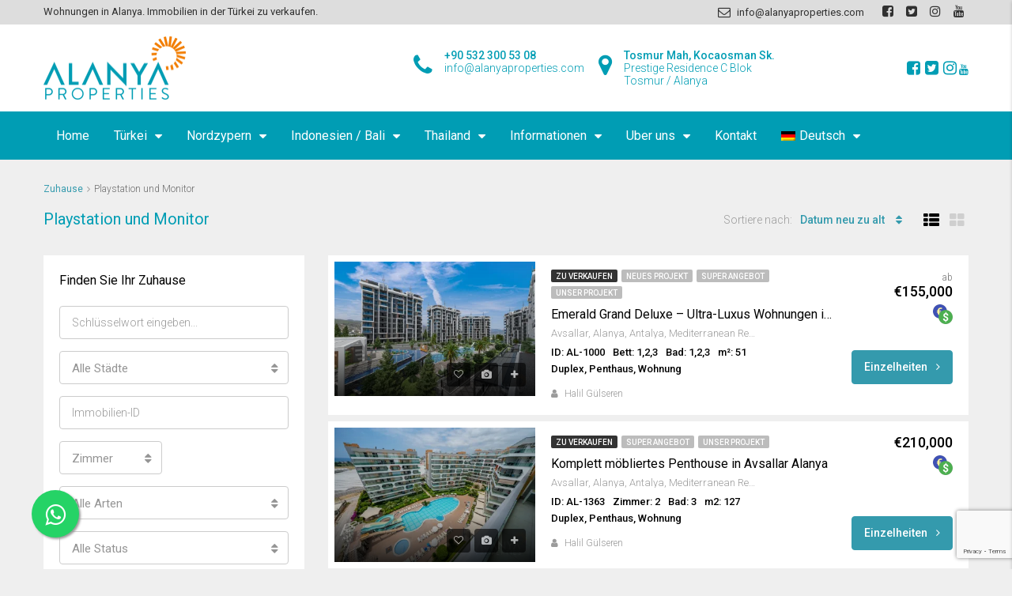

--- FILE ---
content_type: text/html; charset=UTF-8
request_url: https://www.alanyaproperties.com/de/feature/playstation-und-monitor/
body_size: 28974
content:
<!DOCTYPE html>
<html lang="de-DE">
<head>
<meta charset="UTF-8">
<meta name="viewport" content="width=device-width, initial-scale=1">
<link rel="profile" href="https://gmpg.org/xfn/11">
<link rel="pingback" href="">
<script>
if(typeof WebFontConfig==="undefined"){
WebFontConfig=new Object();
}
WebFontConfig['google']={families: ['Roboto:100,300,400,500,700,900,100italic,300italic,400italic,500italic,700italic,900italic']};
(function(){
var wf=document.createElement('script');
wf.src='https://ajax.googleapis.com/ajax/libs/webfont/1.5.3/webfont.js';
wf.type='text/javascript';
wf.async='true';
var s=document.getElementsByTagName('script')[0];
s.parentNode.insertBefore(wf, s);
})();</script>
<meta name='robots' content='index, follow, max-image-preview:large, max-snippet:-1, max-video-preview:-1'/>
<link rel="alternate" hreflang="en" href="https://www.alanyaproperties.com/feature/playstation-game-and-tv-monitor/"/>
<link rel="alternate" hreflang="de" href="https://www.alanyaproperties.com/de/feature/playstation-und-monitor/"/>
<link rel="alternate" hreflang="nl" href="https://www.alanyaproperties.com/nl/feature/playstation-met-tv-monitor/"/>
<link rel="alternate" hreflang="fr" href="https://www.alanyaproperties.com/fr/feature/playstation-et-moniteur-tv/"/>
<link rel="alternate" hreflang="sv" href="https://www.alanyaproperties.com/sv/feature/playstation-spel-och-tv-skarm/"/>
<link rel="alternate" hreflang="fi" href="https://www.alanyaproperties.com/fi/feature/playstation-ja-tv-2/"/>
<link rel="alternate" hreflang="tr" href="https://www.alanyaproperties.com/tr/feature/playstation-oyun-ve-tv-monitoru/"/>
<link rel="alternate" hreflang="ru" href="https://www.alanyaproperties.com/ru/feature/%d0%b8%d0%b3%d1%80%d0%be%d0%b2%d0%b0%d1%8f-%d0%ba%d0%be%d0%bc%d0%bd%d0%b0%d1%82%d0%b0-%d1%81-playstation/"/>
<link rel="alternate" hreflang="ar" href="https://www.alanyaproperties.com/ar/feature/%d9%84%d8%b9%d8%a8%d8%a9-%d8%a8%d9%84%d8%a7%d9%8a%d8%b3%d8%aa%d9%8a%d8%b4%d9%86/"/>
<link rel="alternate" hreflang="fa" href="https://www.alanyaproperties.com/fa/feature/%d8%a7%d8%aa%d8%a7%d9%82-%d9%be%d9%84%db%8c-%d8%a7%d8%b3%d8%aa%db%8c%d8%b4%d9%86-%d9%88-%d8%aa%d9%84%d9%88%d8%b2%db%8c%d9%88%d9%86/"/>
<link rel="alternate" hreflang="x-default" href="https://www.alanyaproperties.com/feature/playstation-game-and-tv-monitor/"/>
<script>var wpcs_is_mobile=0;
var wpcs_drop_down_view="no";
var wpcs_current_currency={"name":"EUR","rate":1,"interest":0,"symbol":"&euro;","position":"left_space","is_etalon":1,"description":"Europian Euro","flag":"https:\/\/www.alanyaproperties.com\/wp-content\/plugins\/currency-switcher\/img\/no_flag.png","hide_cents":0};
var wpcs_default_currency={"name":"EUR","rate":1,"interest":0,"symbol":"&euro;","position":"left_space","is_etalon":1,"description":"Europian Euro","flag":"https:\/\/www.alanyaproperties.com\/wp-content\/plugins\/currency-switcher\/img\/no_flag.png","hide_cents":0};
var wpcs_array_of_get='{}';
wpcs_array_no_cents='["JPY","TWD"]';
var wpcs_ajaxurl="https://www.alanyaproperties.com/wp-admin/admin-ajax.php";
var wpcs_lang_loading="loading";
var wpcs_shop_is_cached=1;
var wpcs_special_ajax_mode=0;</script>
<title>Playstation und Monitor Archives - Properties in Alanya.</title>
<meta name="description" content="Playstation und Monitor - Properties in Alanya."/>
<link rel="canonical" href="https://www.alanyaproperties.com/de/feature/playstation-und-monitor/"/>
<link rel="next" href="https://www.alanyaproperties.com/de/feature/playstation-und-monitor/page/2/"/>
<meta property="og:locale" content="de_DE"/>
<meta property="og:type" content="article"/>
<meta property="og:title" content="Playstation und Monitor Archives - Properties in Alanya."/>
<meta property="og:description" content="Playstation und Monitor - Properties in Alanya."/>
<meta property="og:url" content="https://www.alanyaproperties.com/de/feature/playstation-und-monitor/"/>
<meta property="og:site_name" content="Properties in Alanya."/>
<meta name="twitter:card" content="summary_large_image"/>
<meta name="twitter:site" content="@alanyapro"/>
<script type="application/ld+json" class="yoast-schema-graph">{"@context":"https://schema.org","@graph":[{"@type":"CollectionPage","@id":"https://www.alanyaproperties.com/de/feature/playstation-und-monitor/","url":"https://www.alanyaproperties.com/de/feature/playstation-und-monitor/","name":"Playstation und Monitor Archives - Properties in Alanya.","isPartOf":{"@id":"https://www.alanyaproperties.com/de/#website"},"primaryImageOfPage":{"@id":"https://www.alanyaproperties.com/de/feature/playstation-und-monitor/#primaryimage"},"image":{"@id":"https://www.alanyaproperties.com/de/feature/playstation-und-monitor/#primaryimage"},"thumbnailUrl":"https://i0.wp.com/www.alanyaproperties.com/wp-content/uploads/2024/01/TGD-D015.jpg?fit=1300%2C975&ssl=1","description":"Playstation und Monitor - Properties in Alanya.","breadcrumb":{"@id":"https://www.alanyaproperties.com/de/feature/playstation-und-monitor/#breadcrumb"},"inLanguage":"de-DE"},{"@type":"ImageObject","inLanguage":"de-DE","@id":"https://www.alanyaproperties.com/de/feature/playstation-und-monitor/#primaryimage","url":"https://i0.wp.com/www.alanyaproperties.com/wp-content/uploads/2024/01/TGD-D015.jpg?fit=1300%2C975&ssl=1","contentUrl":"https://i0.wp.com/www.alanyaproperties.com/wp-content/uploads/2024/01/TGD-D015.jpg?fit=1300%2C975&ssl=1","width":1300,"height":975},{"@type":"BreadcrumbList","@id":"https://www.alanyaproperties.com/de/feature/playstation-und-monitor/#breadcrumb","itemListElement":[{"@type":"ListItem","position":1,"name":"Home","item":"https://www.alanyaproperties.com/de/"},{"@type":"ListItem","position":2,"name":"Playstation und Monitor"}]},{"@type":"WebSite","@id":"https://www.alanyaproperties.com/de/#website","url":"https://www.alanyaproperties.com/de/","name":"Properties in Alanya.","description":"Wohnungen in Alanya. Immobilien in der Türkei zu verkaufen.","publisher":{"@id":"https://www.alanyaproperties.com/de/#organization"},"potentialAction":[{"@type":"SearchAction","target":{"@type":"EntryPoint","urlTemplate":"https://www.alanyaproperties.com/de/?s={search_term_string}"},"query-input":"required name=search_term_string"}],"inLanguage":"de-DE"},{"@type":"Organization","@id":"https://www.alanyaproperties.com/de/#organization","name":"Alanya Properties","url":"https://www.alanyaproperties.com/de/","logo":{"@type":"ImageObject","inLanguage":"de-DE","@id":"https://www.alanyaproperties.com/de/#/schema/logo/image/","url":"https://i0.wp.com/www.alanyaproperties.com/wp-content/uploads/2017/06/alanya-properties-logo-180to.png?fit=180%2C81&ssl=1","contentUrl":"https://i0.wp.com/www.alanyaproperties.com/wp-content/uploads/2017/06/alanya-properties-logo-180to.png?fit=180%2C81&ssl=1","width":180,"height":81,"caption":"Alanya Properties"},"image":{"@id":"https://www.alanyaproperties.com/de/#/schema/logo/image/"},"sameAs":["https://www.facebook.com/alanyaproperties/","https://x.com/alanyapro","https://www.instagram.com/alanyaproperties/","https://www.youtube.com/c/AlanyaProperties"]}]}</script>
<link rel='dns-prefetch' href='//stats.wp.com'/>
<link rel='dns-prefetch' href='//i0.wp.com'/>
<link rel='dns-prefetch' href='//c0.wp.com'/>
<link rel="alternate" type="application/rss+xml" title="Properties in Alanya. &raquo; Feed" href="https://www.alanyaproperties.com/de/feed/"/>
<link rel="alternate" type="application/rss+xml" title="Properties in Alanya. &raquo; Kommentar-Feed" href="https://www.alanyaproperties.com/de/comments/feed/"/>
<link rel="alternate" type="application/rss+xml" title="Properties in Alanya. &raquo; Playstation und Monitor Eigenschaften Feed" href="https://www.alanyaproperties.com/de/feature/playstation-und-monitor/feed/"/>
<script>window._wpemojiSettings={"baseUrl":"https:\/\/s.w.org\/images\/core\/emoji\/14.0.0\/72x72\/","ext":".png","svgUrl":"https:\/\/s.w.org\/images\/core\/emoji\/14.0.0\/svg\/","svgExt":".svg","source":{"concatemoji":"https:\/\/www.alanyaproperties.com\/wp-includes\/js\/wp-emoji-release.min.js?ver=6.4.3"}};
!function(i,n){var o,s,e;function c(e){try{var t={supportTests:e,timestamp:(new Date).valueOf()};sessionStorage.setItem(o,JSON.stringify(t))}catch(e){}}function p(e,t,n){e.clearRect(0,0,e.canvas.width,e.canvas.height),e.fillText(t,0,0);var t=new Uint32Array(e.getImageData(0,0,e.canvas.width,e.canvas.height).data),r=(e.clearRect(0,0,e.canvas.width,e.canvas.height),e.fillText(n,0,0),new Uint32Array(e.getImageData(0,0,e.canvas.width,e.canvas.height).data));return t.every(function(e,t){return e===r[t]})}function u(e,t,n){switch(t){case"flag":return n(e,"\ud83c\udff3\ufe0f\u200d\u26a7\ufe0f","\ud83c\udff3\ufe0f\u200b\u26a7\ufe0f")?!1:!n(e,"\ud83c\uddfa\ud83c\uddf3","\ud83c\uddfa\u200b\ud83c\uddf3")&&!n(e,"\ud83c\udff4\udb40\udc67\udb40\udc62\udb40\udc65\udb40\udc6e\udb40\udc67\udb40\udc7f","\ud83c\udff4\u200b\udb40\udc67\u200b\udb40\udc62\u200b\udb40\udc65\u200b\udb40\udc6e\u200b\udb40\udc67\u200b\udb40\udc7f");case"emoji":return!n(e,"\ud83e\udef1\ud83c\udffb\u200d\ud83e\udef2\ud83c\udfff","\ud83e\udef1\ud83c\udffb\u200b\ud83e\udef2\ud83c\udfff")}return!1}function f(e,t,n){var r="undefined"!=typeof WorkerGlobalScope&&self instanceof WorkerGlobalScope?new OffscreenCanvas(300,150):i.createElement("canvas"),a=r.getContext("2d",{willReadFrequently:!0}),o=(a.textBaseline="top",a.font="600 32px Arial",{});return e.forEach(function(e){o[e]=t(a,e,n)}),o}function t(e){var t=i.createElement("script");t.src=e,t.defer=!0,i.head.appendChild(t)}"undefined"!=typeof Promise&&(o="wpEmojiSettingsSupports",s=["flag","emoji"],n.supports={everything:!0,everythingExceptFlag:!0},e=new Promise(function(e){i.addEventListener("DOMContentLoaded",e,{once:!0})}),new Promise(function(t){var n=function(){try{var e=JSON.parse(sessionStorage.getItem(o));if("object"==typeof e&&"number"==typeof e.timestamp&&(new Date).valueOf()<e.timestamp+604800&&"object"==typeof e.supportTests)return e.supportTests}catch(e){}return null}();if(!n){if("undefined"!=typeof Worker&&"undefined"!=typeof OffscreenCanvas&&"undefined"!=typeof URL&&URL.createObjectURL&&"undefined"!=typeof Blob)try{var e="postMessage("+f.toString()+"("+[JSON.stringify(s),u.toString(),p.toString()].join(",")+"));",r=new Blob([e],{type:"text/javascript"}),a=new Worker(URL.createObjectURL(r),{name:"wpTestEmojiSupports"});return void(a.onmessage=function(e){c(n=e.data),a.terminate(),t(n)})}catch(e){}c(n=f(s,u,p))}t(n)}).then(function(e){for(var t in e)n.supports[t]=e[t],n.supports.everything=n.supports.everything&&n.supports[t],"flag"!==t&&(n.supports.everythingExceptFlag=n.supports.everythingExceptFlag&&n.supports[t]);n.supports.everythingExceptFlag=n.supports.everythingExceptFlag&&!n.supports.flag,n.DOMReady=!1,n.readyCallback=function(){n.DOMReady=!0}}).then(function(){return e}).then(function(){var e;n.supports.everything||(n.readyCallback(),(e=n.source||{}).concatemoji?t(e.concatemoji):e.wpemoji&&e.twemoji&&(t(e.twemoji),t(e.wpemoji)))}))}((window,document),window._wpemojiSettings);</script>
<style id='wp-emoji-styles-inline-css'>img.wp-smiley, img.emoji{display:inline !important;border:none !important;box-shadow:none !important;height:1em !important;width:1em !important;margin:0 0.07em !important;vertical-align:-0.1em !important;background:none !important;padding:0 !important;}</style>
<link rel='stylesheet' id='mediaelement-css' href='https://c0.wp.com/c/6.4.3/wp-includes/js/mediaelement/mediaelementplayer-legacy.min.css' type='text/css' media='all'/>
<link rel='stylesheet' id='wp-mediaelement-css' href='https://c0.wp.com/c/6.4.3/wp-includes/js/mediaelement/wp-mediaelement.min.css' type='text/css' media='all'/>
<style id='jetpack-sharing-buttons-style-inline-css'>.jetpack-sharing-buttons__services-list{display:flex;flex-direction:row;flex-wrap:wrap;gap:0;list-style-type:none;margin:5px;padding:0}.jetpack-sharing-buttons__services-list.has-small-icon-size{font-size:12px}.jetpack-sharing-buttons__services-list.has-normal-icon-size{font-size:16px}.jetpack-sharing-buttons__services-list.has-large-icon-size{font-size:24px}.jetpack-sharing-buttons__services-list.has-huge-icon-size{font-size:36px}@media print{.jetpack-sharing-buttons__services-list{display:none!important}}ul.jetpack-sharing-buttons__services-list.has-background{padding:1.25em 2.375em}</style>
<link rel="stylesheet" type="text/css" href="//www.alanyaproperties.com/wp-content/cache/wpfc-minified/fcu30hzf/c1n5v.css" media="all"/>
<style id='houzez-style-inline-css'>.advance-search-header, .advanced-search-mobile, 
.advanced-search-mobile .single-search .form-control, .search-expandable .advanced-search{background-color:#ffffff;}
.search-expand-btn{background-color:#f28209;}
.search-expand-btn{color:#ffffff}
.advance-search-header .houzez-theme-button, .advanced-search-mobile .houzez-theme-button,
.splash-search .btn-secondary, .advanced-search .btn-secondary,
.gform_button, .gform_wrapper .button, 
.gform_wrapper .gform_page_footer .button.gform_next_button{color:#ffffff;background-color:#ff6e00;border:1px solid #dd9933;}
.advance-search-header .houzez-theme-button:focus, .advanced-search-mobile .houzez-theme-button:focus,
.advanced-search .btn-secondary:focus, .splash-search .btn-secondary:focus,
.gform_wrapper .button:focus, .gform_wrapper .gform_page_footer .button.gform_next_button:focus{color:#ffffff;background-color:#40c2f3;border:1px solid #40c2f3;}
.advance-search-header .houzez-theme-button:hover, .advanced-search .btn-secondary:hover,
.advanced-search .btn-secondary:active, .advanced-search .btn-secondary:active:hover,
.advanced-search .btn-secondary.active, .advanced-search-mobile .houzez-theme-button:hover,
.splash-search .btn-secondary:hover, .gform_wrapper .button:hover, 
.gform_wrapper .gform_page_footer .button.gform_next_button:hover, .gform_wrapper .button:active, 
.gform_wrapper .gform_page_footer .button.gform_next_button:active{color:#ffffff;background-color:#40c2f3;border:1px solid #40c2f3;}
.advance-search-header .houzez-theme-button:active, .advanced-search .btn-secondary:active,
.advanced-search-mobile .houzez-theme-button:active, .splash-search .btn-secondary:active{color:#ffffff;background-color:#40c2f3;border:1px solid #40c2f3;}
.advanced-search .bootstrap-select .btn, .advanced-search .bootstrap-select.open .btn,
.banner-search-main .dropdown-toggle, .advanced-search .form-control,
.advanced-search-mobile .advance-fields .bootstrap-select .btn, .advanced-search-mobile .advance-fields .bootstrap-select.open .btn,
.advanced-search-mobile .advance-fields .form-control{background-color:#fff;color:#959595;}
.advanced-search .dropdown-toggle, .advanced-search .form-control,
.advance-search-header .bootstrap-select .btn, .advance-search-header .bootstrap-select .fave-load-more a,
.fave-load-more .advance-search-header .bootstrap-select a, .advance-fields .form-control,
.advanced-search .btn-default.active:hover, .btn-default:active:hover, 
.advanced-search .open >.btn-default.dropdown-toggle:hover
.advanced-search .bootstrap-select .btn, .advanced-search .bootstrap-select.open .btn,
.range-wrap{border-width:1px;border-style:solid;border-color:#cccccc;}
.advanced-search .input-group .form-control, .search-long .search input,
.advanced-search .search-long .search, .advanced-search .search-long .btn-group,
.advanced-search .search-long .advance-btn, .input-group-addon{border-color:#cccccc !important;}
.advanced-search-mobile .advance-fields{border-top:1px solid #cccccc;}
.advanced-search-mobile .single-search-wrap button{color:#cccccc;}
.advanced-search-mobile .advance-fields::after{border-bottom-color:#cccccc;}
.advance-btn.blue{color:#ffffff;}
.advance-btn.blue:hover, .advance-btn.blue:focus{color:#40c2f3;}
.advanced-search .advance-btn{color:#349aad;}
.advanced-search .advance-btn:hover{color:#40c2f3;}
.advanced-search .advance-btn:focus, .advanced-search .advance-btn.active{color:#40c2f3;}
.advanced-search .advance-fields, .advanced-search .features-list label.title,
.advanced-search .features-list .checkbox-inline, .advanced-search-mobile .advance-fields,
.advanced-search-mobile .features-list label.title, .advanced-search-mobile .features-list .checkbox-inline,
.range-title, .range-text,
.range-text p, .min-price-range,
.max-price-range, .advanced-search-mobile{color:#000000;}
.auto-complete{background-color:#fff;}
.auto-complete, .auto-complete .media{border-color:#ccc;}
.bootstrap-select.btn-group .dropdown-menu li a:hover, .bootstrap-select.btn-group .dropdown-menu li a:focus, 
.bootstrap-select.btn-group .dropdown-menu li a:active{background-color:rgba(0, 174, 239, 0.12);}
.top-bar{background-color:#dddddd;}
.top-bar .top-nav > ul > li > a:hover, .top-bar .top-nav > ul li.active > a,
.top-bar .top-nav > ul ul a:hover, .top-contact a:hover,
.top-bar .dropdown-menu > li:hover, .top-contact li .btn:hover{color:rgba(0,174,239,0.75);}
.top-contact a, .top-contact li,
.top-contact li .btn, .top-bar .top-nav > ul > li > a,
.top-bar .dropdown-menu{color:#303030;background-color:#dddddd;}
.top-bar .mobile-nav .nav-trigger{color:#FFFFFF;}
body{background-color:#efefef;}
a, .blue,
.text-primary, .btn-link,
.item-body h2, .detail h3,
.breadcrumb li a, .fave-load-more a,
.sort-tab .btn, .sort-tab .fave-load-more a,
.fave-load-more .sort-tab a, .pagination-main .pagination a,
.team-caption-after .team-name a:hover, .team-caption-after .team-designation a:hover,
.agent-media .view, .my-property-menu a.active,
.my-property-menu a:hover, .search-panel .advance-trigger{color:#349aad;}
.banner-caption h1, .banner-caption h2{color:#ffffff;}
.property-item h2 a, .property-item .property-title a,
.widget .media-heading a{color:#000000;}
.property-item h2 a:hover, .property-item .property-title a:hover,
.widget .media-heading a:hover{color:#349aad;}
.owl-theme .owl-nav [class*=owl-],        
.testimonial-carousel .owl-nav [class*=owl-]:hover,
.testimonial-carousel .owl-nav [class*=owl-]:focus,
.gallery-thumb .icon, .share_tooltip{background-color:#349aad;}
#sidebar .widget_tag_cloud .tagcloud a,
.article-footer .meta-tags a, .pagination-main .pagination li.active a,
.other-features .btn.btn-secondary, .my-menu .active a,        
.houzez-module .module-title-nav .module-nav .btn, .houzez-module .module-title-nav .module-nav .fave-load-more a,
.fave-load-more .houzez-module .module-title-nav .module-nav a{color:#fff;background-color:#349aad;border:1px solid #349aad;}
.plan-tabs li.active{box-shadow:inset 0 4px 0 #349aad;border-top-color:#349aad;background-color:#fff;color:#349aad;}
.btn-primary, .label-primary,
.scrolltop-btn{color:#ffffff;background-color:#349aad;border-color:#349aad;}
.btn-primary.btn-trans{color:#349aad;}
.header-section-2 .header-top-call{color:#ffffff;background-color:transparent;}
.header-section-2 .avatar{color:#ffffff;}
@media(max-width:991px){
.header-section-2 .header-top, .header-section-5 .header-top{background-color:#349aad;}
}
.modal-header, .ui-slider-horizontal .ui-slider-range,
.ui-state-hover, .ui-widget-content .ui-state-hover,
.ui-widget-header .ui-state-hover, .ui-state-focus,
.ui-widget-content .ui-state-focus, .ui-widget-header .ui-state-focus,
.list-loading-bar{background-color:#349aad;border-color:transparent;}
.houzez-module .module-title-nav .module-nav .btn, #save_as_draft,
#put_on_hold{color:#349aad;border:1px solid #349aad;background-color:transparent;}
.fave-load-more a, .fave-load-more a:hover{border:1px solid #349aad;}
#transportation,
#supermarkets,
#schools,
#libraries,
#pharmacies,
#hospitals,
.pay-step-block.active span, .loader-ripple div:nth-of-type(2){border-color:#349aad;}
.loader-ripple div:nth-of-type(1){border-color:#ff6e00;}
.detail-block .alert-info{color:rgba(0,0,0,.85);background-color:rgba(0,174,239,0.1);border:1px solid #349aad;}
.houzez-taber-wrap .houzez-tabs li.active::before, .houzez-taber-wrap .houzez-tabs li:hover::before,
.houzez-taber-wrap .houzez-tabs li:active::before, .profile-tabs li:hover,
.steps-nav, .steps-progress-main .steps-progress span{background-color:#349aad;}
.btn-secondary, .agent_contact_form.btn-secondary,
.form-media .wpcf7-submit, .wpcf7-submit,
.dsidx-resp-area-submit input[type='submit']{color:#fff;background-color:#ff6e00;border-color:#ff6e00;}
.btn-secondary.btn-trans{color:#ff6e00;}
.item-thumb .label-featured, figure .label-featured, .carousel-module .carousel .item figure .label-featured{background-color:#77c720;color:#ffffff;}
a:hover, a:focus,
a:active, .blue:hover,
.btn-link:hover, .breadcrumb li a:hover,
.pagination-main .pagination a:hover, .vc_toggle_title h4:hover ,
.footer a:hover, .impress-address:hover,
.agent-media .view:hover, .my-property .dropdown-menu a:hover,
.article-detail .article-title a:hover, .comments-block .article-title a:hover,
.detail-block .list-features a:hover{color:rgba(0,174,239,0.75);text-decoration:none;}
.detail-top .media-tabs a:hover span, .header-section.slpash-header .header-right a.btn:hover,
.slpash-header.header-section-4 .header-right a.btn:hover, .houzez-module .module-title-nav .module-nav .btn:hover,
.houzez-module .module-title-nav .module-nav .fave-load-more a:hover, .fave-load-more .houzez-module .module-title-nav .module-nav a:hover,
.houzez-module .module-title-nav .module-nav .btn:focus, .houzez-module .module-title-nav .module-nav .fave-load-more a:focus,
.fave-load-more .houzez-module .module-title-nav .module-nav a:focus{color:#fff;background-color:rgba(0,174,239,0.75);border:1px solid rgba(0,174,239,0.75);}
.fave-load-more a:hover, #sidebar .widget_tag_cloud .tagcloud a:hover,
.article-footer .meta-tags a:hover, .other-features .btn.btn-secondary:hover,
.my-actions .action-btn:hover, .my-actions .action-btn:focus,
.my-actions .action-btn:active, .my-actions .open .action-btn{background-color:rgba(0,174,239,0.75);border-color:rgba(0,174,239,0.75);}
.owl-theme .owl-nav [class*=owl-]:hover,
.owl-theme .owl-nav [class*=owl-]:focus,
.owl-theme .owl-nav [class*=owl-]:active,
.testimonial-carousel .owl-nav [class*=owl-]:hover,
.testimonial-carousel .owl-nav [class*=owl-]:focus{border-color:rgba(0,174,239,0.75);}
.owl-theme .owl-nav [class*=owl-]:hover,
.owl-theme .owl-nav [class*=owl-]:focus,
.owl-theme .owl-nav [class*=owl-]:active{background-color:rgba(0,174,239,0.75);}
.btn-primary:hover, .btn-primary:focus,
.btn-primary:active, .btn-primary.active,
.btn-primary:active:hover, .btn-primary.btn-trans:hover,
.btn-primary.btn-trans:focus, .btn-primary.btn-trans:active,
.btn-primary.btn-trans.active, .btn-primary.btn-trans:active:hover,
.invoice-list .btn-invoice:hover, #houzez-gmap-main .map-btn:hover,
.media-tabs-list li > a:hover, .media-tabs-list li.active a,
.detail-bar .detail-tabs li:hover, .actions li > span:hover,
.lightbox-arrow:hover, .scrolltop-btn:hover{background-color:rgba(0,174,239,0.75);border-color:rgba(0,174,239,0.75);}
.btn-secondary:hover, .btn-secondary:focus,
.btn-secondary:active, .btn-secondary.active,
.btn-secondary:active:hover, .btn-secondary.btn-trans:hover,
.btn-secondary.btn-trans:focus, .btn-secondary.btn-trans:active,
.btn-secondary.btn-trans.active, .btn-secondary.btn-trans:active:hover,
.agent_contact_form.btn-secondary:hover, .form-media .wpcf7-submit:hover,
.wpcf7-submit:hover, .wpcf7-submit:focus,
.wpcf7-submit:active, .dsidx-resp-area-submit input[type='submit']:hover,
.dsidx-resp-area-submit input[type='submit']:focus,
.dsidx-resp-area-submit input[type='submit']:active{color:#fff;background-color:rgba(255,110,0,0.75);border-color:rgba(255,110,0,0.75);}
.header-section{background-color:#009db4;}
.header-section .navi > ul > li > a{color:#FFFFFF;background-color:transparent;}
.header-section .header-right .user a, .header-section .header-right span{color:#FFFFFF;}
.header-section .navi > ul > li > a:hover{color:rgba(255,255,255,1);background-color:rgba(255,255,255,0.2);}
.header-section .header-right .user a:hover, .header-section .header-right span:hover{color:rgba(255,255,255,1);}
.header-section-3 .header-top{background-color:#ffffff;}
.header-section-3 .header-top-social a, .header-section-3 .header-contact .contact-block .fa,
.header-section-3 .header-top .media-heading, .header-contact .contact-block p{color:#009db4;}
.header-contact .contact-block .fa{color:#4cc6f4;}
.header-section-3 .header-bottom{background-color:#009db4;}
.header-section-3 .navi > ul > li > a, .header-section-3 .header-right .user a,
.header-section-3 .header-right span{color:#ffffff;}
.header-section-3 .navi > ul > li > a:hover, .header-section-3 .navi > ul > li.active > a{color:rgba(255,255,255,1);background-color:rgba(255,255,255,0.2);}
.header-section-3 .header-right .user a:hover, .header-section-3 .header-right span:hover{color:rgba(255,255,255,1);}
.header-section-3 .navi > ul > li{border-right:1px solid rgba(0,157,180,1);}
.header-section-3 .header-bottom{border-top:1px solid rgba(0,157,180,1);}
.header-section-3 .navi > ul{border-left:1px solid rgba(0,157,180,1);}
.header-section-2 .header-top, .header-section-5 .header-top{background-color:#004272;}
.header-section-2 .header-bottom, .header-section-5 .header-bottom{background-color:#004272;border-top:1px solid #009db4;border-bottom:1px solid #009db4;}
.header-section-2 .header-bottom .navi > ul > li, .header-section-5 .header-bottom .navi > ul > li{border-right:1px solid #009db4;}
.header-section-2 .header-right{border-left:1px solid #009db4;}
.header-section-2 .navi > ul > li > a, .header-section-2 .header-right .user a,
.header-section-2 .header-right span, .header-section-5 .navi > ul > li > a,
.header-section-5 .header-right .user a, .header-section-5 .header-right span{color:#FFFFFF;}
.header-section-5 .header-top-social li a, header-section-3 .header-top-social li a{color:#FFFFFF;}
.header-section-2 .navi > ul > li > a:hover, .header-section-2 .navi > ul > li.active > a,
.header-section-5 .navi > ul > li > a:hover, .header-section-5 .navi > ul > li.active > a{color:rgba(255,255,255,1);background-color:rgba(255,255,255,0.2);}
.header-section-2 .header-right .user a:hover, .header-section-2 .header-right span:hover,
.header-section-5 .header-right .user a:hover, .header-section-5 .header-right span:hover{color:rgba(255,255,255,1);}
.header-section .header-right a.btn, .header-section-2 .header-right a.btn,
.header-section-3 .header-right a.btn, .header-section-5 .header-right a.btn,
.header-section-6 .header-right a.btn{color:#ffffff;border:1px solid #ffffff;background-color:rgba(255,255,255,0.2);}
.header-section .header-right .user a.btn:hover, .header-section-2 .header-right .user a.btn:hover,
.header-section-3 .header-right .user a.btn:hover, .header-section-5 .header-right .user a.btn:hover,
.header-section-6 .header-right .user a.btn:hover{color:rgba(255,255,255,1);border-color:#ffffff;background-color:rgba(255,255,255,0.1);}
.header-section-4, .header-section-4 .navi > ul ul,
.sticky_nav.header-section-4{background-color:#ffffff;}
.header-section-4 .navi > ul > li > a, .header-section-4 .navi > ul ul a,
.header-section-4 .header-right .user a, .header-section-4 .header-right span{color:#004274;}
.header-section-4 .header-right a.btn{color:#004274;border:1px solid #004274;background-color:#ffffff;}
.header-section-4 .navi > ul > li > a:hover, .header-section-4 .navi > ul ul a:hover,
.header-section-4 .navi > ul > li.active > a, .header-section-4 .header-right .user a:hover,
.header-section-4 .header-right .user a:focus, .header-section-4 .header-right span:hover,
.header-section-4 .header-right span:focus{color:rgba(0,66,116,1);}
.header-section-4 .header-right .user .btn:hover{color:rgba(255,255,255,1);border-color:rgba(239,239,239,1);background-color:rgba(0,174,239,1);}
.houzez-header-transparent{background-color:transparent;position:absolute;width:100%;border-bottom:1px none;border-color:rgba(255,255,255,0.3);}
.header-section-4.houzez-header-transparent .navi > ul > li > a, .header-section-4.houzez-header-transparent .header-right .account-action span,
.header-section-4.houzez-header-transparent .header-right .user span{color:#ffffff;}
.header-section-4.houzez-header-transparent .navi > ul > li > a:hover, .header-section-4.houzez-header-transparent .navi > ul ul a:hover,
.header-section-4.houzez-header-transparent .account-action li:hover, .header-section-4.houzez-header-transparent .header-right .user a:hover,
.header-section-4.houzez-header-transparent .header-right .account-action span:hover, .header-section-4.houzez-header-transparent .header-right .user span:hover,
.header-section-4.houzez-header-transparent .header-right .user a:focus{color:#00aeef;}
.header-section-4.houzez-header-transparent .header-right .btn{color:#ffffff;border:1px solid #ffffff;background-color:rgba(255,255,255,0.2);}
.header-section-4.houzez-header-transparent .header-right .user .btn:hover{color:rgba(255,255,255,1);border-color:rgba(0,174,239,1);background-color:rgba(0,174,239,1);}
.header-section-6{background-color:#00AEEF;}
.header-section-6 .navi > ul > li > a{color:#FFFFFF;background-color:transparent;}
.header-section-6 .header-right .user a, .header-section-6 .header-right span{color:#FFFFFF;}
.header-section-6-icons .header-top-social li a{color:#FFFFFF;}
.header-section-6 .navi > ul > li > a:hover{color:rgba(255,255,255,1);background-color:rgba(255,255,255,0.2);}
.header-section-6 .header-right .user a:hover, .header-section-6 .header-right span:hover{color:rgba(255,255,255,1);}
.navi.main-nav > ul ul{background-color:rgba(0,66,116,0.9);}
.navi.main-nav > ul ul a{color:#ffffff!important;}
.navi.main-nav > ul ul a:hover{color:#ffffff!important;}
.navi.main-nav > ul ul li, .houzez-megamenu-inner .sub-menu li{border-color:#2666b5;}
.header-section .header-right a, .header-section .header-right span,
.header-section .header-right .btn-default, .header-section .navi ul li,
.header-section .account-dropdown > ul > li > a, .header-section-3 .header-right a,
.header-section-3 .header-right span, .header-section-3 .navi ul li,
.header-section-3 .account-dropdown > ul > li > a, .header-section-2 .header-right a,
.header-section-2 .header-right span, .header-section-2 .navi ul li,
.header-section-2 .account-dropdown > ul > li > a, .header-section-4 .header-right a,
.header-section-4 .header-right span, .header-section-4 .navi ul li,
.header-section-4 .header-right .btn-default, .header-section-4 .account-dropdown > ul > li > a,
.header-section-5 .header-right a, .header-section-5 .header-right span,
.header-section-5 .navi ul li, .header-section-5 .account-dropdown > ul > li > a,
.header-section-6 .header-right a, .header-section-6 .header-right span,
.header-section-6 .navi ul li, .header-section-6 .account-dropdown > ul > li > a,
.board-panel-menu > li a{font-family:Roboto;font-size:16px;font-weight:400;line-height:16px;text-transform:;text-align:;}
.header-section.slpash-header .navi > ul > li > a:hover, .slpash-header.header-section-4 .navi > ul > li > a:hover,
.header-section.slpash-header .header-right .user > a:hover, .slpash-header.header-section-4 .header-right .user > a:hover,
.header-section.slpash-header .navi > ul > li > a:focus, .slpash-header.header-section-4 .navi > ul > li > a:focus,
.header-section.slpash-header .header-right .user > a:focus, .slpash-header.header-section-4 .header-right .user > a:focus{color:rgba(255,255,255,1);}
.header-section.slpash-header .navi > ul > li.active > a{color:#349aad;}
.header-mobile{background-color:#00AEEF;}
.header-mobile .nav-dropdown > ul{background-color:rgba(255,255,255,0.95);}
.mobile-nav .nav-trigger, .header-mobile .user a,
.header-mobile .user-icon{color:#FFFFFF;}
.splash-header .mobile-nav .nav-trigger, .splash-header .header-mobile .user a,
.splash-header .header-mobile .user-icon{color:#FFFFFF;}
.nav-dropdown a, .nav-dropdown li .expand-me{color:#004274;}
.mobile-nav a, .header-mobile .account-dropdown > ul > li a{font-family:Roboto;font-size:;font-weight:300;line-height:;text-transform:;text-align:;}
.mobile-nav .nav-dropdown > ul ul a{color:#ffffff;background-color:#30C7FF;}
.mobile-nav .nav-dropdown li{border-top:1px solid #ffffff;}
.mobile-nav .nav-dropdown > ul > li:hover{background-color:rgba(0,174,239,1);}
.mobile-nav .nav-dropdown li.active > a{color:rgba(255,255,255,1);background-color:rgba(0,174,239,1);}
.account-dropdown > ul{background-color:#FFFFFF;}
.account-dropdown > ul:before{border-bottom-color:#FFFFFF;}
.account-dropdown > ul > li > a{color:#2e3e49 !important;}
.account-dropdown > ul > li > a:hover, .account-dropdown > ul > li.active > a, .account-dropdown > ul > li.active > a:hover{color:#2e3e49 !important;background-color:rgba(204,204,204,0.15);}
.account-dropdown > ul > li{border-color:#e6e6e6;}
.account-dropdown > ul .sub-menu{background-color:#00AEEF;}
.account-dropdown > ul .sub-menu > li, .account-dropdown > ul .sub-menu > li a{color:#FFFFFF;}
.account-dropdown > ul .sub-menu > li a:hover, .account-dropdown > ul .sub-menu > li.active > a{background-color:rgba(255,255,255,0.2) !important;color:inherit;}
.account-dropdown > ul .sub-menu > li{border-color:rgba(255,255,255,0.3) !important;}
.footer{background-color:#009DB4;}
.footer-bottom{background-color:#dddddd;border-top:1px solid #00243f;}
.footer, .footer-widget h4,
.footer-bottom p, .footer-widget.widget_calendar caption{color:#FFFFFF;}
.footer a, .footer-bottom .navi a,
.footer-bottom .foot-social p a{color:#FFFFFF;}
.footer-widget .widget-title, .footer p, .footer p.wp-caption-text,
.footer li, .footer li i{color:#FFFFFF;}
.footer a:hover, .footer-bottom .navi a:hover,
.footer-bottom .foot-social p a:hover{color:rgba(0,174,239,1);}
.footer-widget.widget_tag_cloud .tagcloud a{color:rgba(0,174,239,1);background-color:#FFFFFF;border:1px solid #FFFFFF;}
body{color:#000000;font-family:Roboto;font-size:;font-weight:300;line-height:;text-transform:;}
.form-control{color:#000000;font-weight:300;}
input, button, select, textarea{font-family:Roboto;}
h1, .page-title .title-head,
.article-detail h1, h2,
.article-detail h2, .houzez-module .module-title-nav h2,
h3, .module-title h3,
.article-detail h3, .detail h3,
.caption-bottom .detail h3, .add-title-tab h3,
#sidebar .widget-title,
.footer-widget .widget-title, .services-module .service-block h3,
h4, .article-detail h4,
h5, .article-detail h5,
h6, .article-detail h6,
.item-body h2, .item-body .property-title,
.post-card-description h3, .post-card-description .post-card-title,
.my-property .my-heading, .module-title h2,
.houzez-module .module-title-nav h2{font-family:Roboto;font-weight:400;text-transform:;text-align:;}
.page-title .title-head, .article-detail h1{font-size:30px;line-height:38px;}
.article-detail h2, .houzez-module .module-title-nav h2{font-size:24px;line-height:32px;margin:0 0 10px 0;}
.houzez-module .module-title-nav h2{margin:0;}
.module-title h3, .article-detail h3,
.services-module .service-block h3{font-size:20px;line-height:28px;}
.article-detail h4{font-size:18px;line-height:26px;margin:0 0 24px 0;}
h5, .article-detail h5{font-size:16px;line-height:24px;margin:0 0 24px 0;}
h6, .article-detail h6{font-size:14px;line-height:20px;margin:0 0 24px 0;}
.item-body h2, .post-card-description h3,
.my-property .my-heading{font-size:16px;line-height:20px;margin:0 0 8px 0;font-weight:500;text-transform:inherit;text-align:inherit;}
.module-title h2{font-size:24px;line-height:32px;margin:0 0 10px 0;font-weight:500;text-transform:inherit;text-align:inherit;}
.module-title .sub-heading{font-size:16px;line-height:24px;font-weight:300;text-transform:inherit;text-align:inherit;}
.houzez-module .module-title-nav .sub-title{font-size:16px;line-height:18px;margin:8px 0 0 0;font-weight:300;text-transform:inherit;text-align:inherit;}
.item-thumb .hover-effect:before, figure .hover-effect:before,
.carousel-module .carousel .item figure .hover-effect:before, .item-thumb .slideshow .slideshow-nav-main .slick-slide:before,
.slideshow .slideshow-nav-main .item-thumb .slick-slide:before, figure .slideshow .slideshow-nav-main .slick-slide:before,
.slideshow .slideshow-nav-main figure .slick-slide:before{background:linear-gradient(to bottom, rgba(0,0,0,0) 0%, rgba(0,0,0,0) 0%, rgba(0,0,0,0) 65%, rgba(0,0,0,.75) 100%);}
.slideshow .slide .slick-prev:hover, .slideshow .slideshow-nav .slick-prev:hover,
.slideshow .slide .slick-next:hover, .slideshow .slideshow-nav .slick-next:hover,
.slideshow .slide .slick-prev:focus, .slideshow .slideshow-nav .slick-prev:focus,
.slideshow .slide .slick-next:focus, .slideshow .slideshow-nav .slick-next:focus
.item-thumb:hover .hover-effect:before, figure:hover .hover-effect:before,
.carousel-module .carousel .item figure:hover .hover-effect:before, .item-thumb:hover .slideshow .slideshow-nav-main .slick-slide:before,
.slideshow .slideshow-nav-main .item-thumb:hover .slick-slide:before, figure:hover .slideshow .slideshow-nav-main .slick-slide:before,
.slideshow .slideshow-nav-main figure:hover .slick-slide:before, .item-thumb:hover .hover-effect:before,
figure:hover .hover-effect:before, .carousel-module .carousel .item figure:hover .hover-effect:before,
.item-thumb:hover .slideshow .slideshow-nav-main .slick-slide:before, .slideshow .slideshow-nav-main .item-thumb:hover .slick-slide:before,
figure:hover .slideshow .slideshow-nav-main .slick-slide:before, .slideshow .slideshow-nav-main figure:hover .slick-slide:before{color:#fff;background-color:rgba(255,255,255,.5);}
.figure-grid .detail h3, .detail-above.detail h3{color:#fff;}
.detail-bottom.detail h3{color:#000;}
.agent-contact a{font-weight:700;}
.label-status{background-color:#333;font-weight:700;}
.read .fa{top:1px;position:relative;}
.label-primary, .fave-load-more a,
.widget_tag_cloud .tagcloud a, .pagination-main .pagination li.active a,
.other-features .btn.btn-secondary, .my-menu .active am{font-weight:500;}
.header-detail.table-cell .header-right{margin-top:27px;}
.header-detail h1 .actions span, .header-detail h4 .actions span{font-size:18px;display:inline-block;vertical-align:middle;margin:0 3px;}
.header-detail .property-address{color:#707070;margin-top:12px;}
.white-block{padding:40px;}
.wpb_text_column ul, .wpb_text_column ol{margin-top:20px;margin-bottom:20px;padding-left:20px;}
#sidebar .widget_houzez_latest_posts img{max-width:90px;margin-top:0;}
#sidebar .widget_houzez_latest_posts .media-heading,
#sidebar .widget_houzez_latest_posts .read{font-size:14px;line-height:18px;font-weight:400;}
#sidebar .widget-range .dropdown-toggle,
.bootstrap-select.btn-group, .search-long .search input,
.advanced-search .search-long .advance-btn, .splash-search .dropdown-toggle{font-weight:400;color:#959595 !important;font-size:15px;}
.advanced-search .input-group .form-control{border-left-width:0;}
.location-select{max-width:170px;}
.splash-inner-media .vegas-overlay{opacity:1;background:url(https://www.alanyaproperties.com/wp-content/uploads/2016/03/bg-video-1.png);}
.label-color-4847{background-color:#ff3a3a;}
.label-color-4792{background-color:#dd3333;}
.detail-top-full #gallery:before{background-image:none !important;}
.logo img{width:180px;height:80px;}
.header-mobile .header-logo img{width:120px;max-height:55px;}
.user-dashboard-left, .board-header{background-color:#00365e;}
.board-panel-menu > li a, .board-header .board-title,
.board-header .breadcrumb > .active, .board-header .breadcrumb li:after,
.board-header .steps-progress-main{color:#ffffff;}
.board-panel-menu > li.active{color:#4cc6f4;}
.board-panel-menu .sub-menu{background-color:#002B4B;}
.board-panel-menu .sub-menu > li.active > a, .board-panel-menu > li a:hover{color:#4cc6f4;}
#ihf-main-container .btn-primary,
#ihf-main-container .dropdown-menu>.active>a, 
#ihf-main-container .dropdown-menu>.active>a:focus{background-color:#349aad;border-color:#349aad;color:#fff !important;}
#ihf-main-container .btn-primary:hover, 
#ihf-main-container .btn-primary:focus, 
#ihf-main-container .btn-primary:active, 
#ihf-main-container .btn-primary.active,
#ihf-main-container .dropdown-menu>.active>a:hover,
#ihf-main-container .dropdown-menu>li>a:focus, 
#ihf-main-container .dropdown-menu>li>a:hover{background-color:rgba(0,174,239,0.75);border-color:rgba(0,174,239,0.75);}
#ihf-main-container .ihf-map-search-refine-link,
#ihf-main-container .ihf-map-search-refine-link,
#ihf-main-container .ihf-results-links a{background-color:#ff6e00 !important;border-color:#ff6e00 !important;color:#fff !important;}
#ihf-main-container #saveSearchButton{background-color:transparent;border:none;color:#349aad !important;}
#ihf-main-container a,
#ihf-main-container .btn-link{color:#349aad;}
#ihf-main-container a:hover,
#ihf-main-container a:active,
#ihf-main-container .btn-link:hover,
#ihf-main-container .btn-link:active{color:rgba(0,174,239,0.75);}
.ihf-grid-result-photocount a{border:1px solid #349aad;}
.ihf-grid-result-basic-info-container, #ihf-main-container{color:#000000;font-family:Roboto;font-size:;font-weight:300;line-height:;text-transform:;}
#ihf-main-container .fs-12,
.ihf-tab-pane, #ihf-agent-sellers-rep,
#ihf-board-detail-disclaimer,
#ihf-board-detail-updatetext{font-size:;}
#ihf-main-container .title-bar-1,
.ihf-map-icon{background-color:#349aad;}
.ihf-map-icon{border-color:#349aad;}
.ihf-map-icon:after{border-top-color:#349aad;}
#ihf-main-container h1, 
#ihf-main-container h2, 
#ihf-main-container h3, 
#ihf-main-container h4, 
#ihf-main-container h5, 
#ihf-main-container h6, 
#ihf-main-container .h1, 
#ihf-main-container .h2, 
#ihf-main-container .h3, 
#ihf-main-container .h4, 
#ihf-main-container .h5, 
#ihf-main-container .h6,
#ihf-main-container h4.ihf-address,
#ihf-main-container h4.ihf-price{font-family:Roboto;font-weight:400;text-transform:;text-align:;}
.houzez-osm-cluster{background-image:url(https://www.alanyaproperties.com/wp-content/themes/houzez/images/map/cluster-icon.png);text-align:center;color:#fff;width:48px;height:48px;line-height:48px;}
.header-section .header-left, .header-section-4 .header-left{float:left;width:90%;}
.header-section .header-right, .header-section-4 .header-right{float:right;width:10%;}
h2, .article-detail h2, .houzez-module .module-title-nav h2{color:#009db4;}
.footer-bottom{padding:10px 0;}
.houzez-module .module-title-nav .module-nav .btn{font-size:12px;}
.footer-bottom .navi a, .footer-bottom .foot-social p a{color:#303030;}
.footer-bottom p{color:#303030;}
.top-bar{z-index:11;}
.logo-desktop{margin-top:-17px;z-index:15;}
.header-detail .item-price strike{color:#ff5000;font-size:30px;line-height:32px;margin:0 0 10px;font-weight:500;}
.price-start strike{color:#ff5000;}
.item-thumb .price, figure .price{padding:8px;border-radius:4px;background-color:#000;opacity:0.6;}
.search-expandable .advance-btn{visibility:hidden !important;}
.top-contact a, .top-contact li, .top-contact li .btn, .top-bar .top-nav > ul > li > a{direction:ltr;}
.ltr_n li, a{direction:ltr;list-style-type:none;}
.clickToShow{direction:ltr;}
.float{position:fixed;width:60px;height:60px;bottom:40px;left:40px;background-color:#25d366;color:#FFF;border-radius:50px;text-align:center;font-size:30px;box-shadow:2px 2px 3px #999;z-index:100;}
.my-float{margin-top:16px;}
.float:hover{box-shadow:6px 6px 4px #999;}
.item-body, .slider-caption, .slider-caption .btn{display:none;}
.advanced-search{padding:0px;padding-top:10px;box-shadow:0 2px 2px rgba(0, 0, 0, 0.2);}
element.style{}
.bootstrap-select:not([class*=col-]):not([class*=form-control]):not(.input-group-btn){width:220px;}
.banner-search-main .form-group .bootstrap-select, .banner-search-main .gform_wrapper li .bootstrap-select, .gform_wrapper .banner-search-main li .bootstrap-select{padding-right:20px;}</style>
<!--[if lt IE 9]>
<link rel='stylesheet' id='vc_lte_ie9-css' href='https://www.alanyaproperties.com/wp-content/plugins/js_composer/assets/css/vc_lte_ie9.min.css?ver=6.0.5' type='text/css' media='screen'/>
<![endif]-->
<link rel="stylesheet" type="text/css" href="//www.alanyaproperties.com/wp-content/cache/wpfc-minified/21mg3s0h/bx1oo.css" media="all"/>
<script src="https://c0.wp.com/c/6.4.3/wp-includes/js/jquery/jquery.min.js" id="jquery-core-js"></script>
<script src="https://c0.wp.com/c/6.4.3/wp-includes/js/jquery/jquery-migrate.min.js" id="jquery-migrate-js"></script>
<script id="wpml-cookie-js-extra">var wpml_cookies={"wp-wpml_current_language":{"value":"de","expires":1,"path":"\/"}};
var wpml_cookies={"wp-wpml_current_language":{"value":"de","expires":1,"path":"\/"}};</script>
<script src='//www.alanyaproperties.com/wp-content/cache/wpfc-minified/2yo3sysf/fj6xf.js'></script>
<script src="//www.alanyaproperties.com/wp-content/cache/wpfc-minified/1gedq2uy/bx1oo.js" id="currency-switcher-js"></script>
<link rel="https://api.w.org/" href="https://www.alanyaproperties.com/de/wp-json/"/><link rel="alternate" type="application/json" href="https://www.alanyaproperties.com/de/wp-json/wp/v2/property_feature/3070"/><meta name="generator" content="WordPress 6.4.3"/>
<meta name="generator" content="WPML ver:4.6.13 stt:5,38,1,18,4,3,17,46,51,54;"/>
<link rel="icon" href="/wp-content/uploads/2016/09/favicon-3.png">	<style>img#wpstats{display:none}</style>
<script>(function(w,d,s,l,i){w[l]=w[l]||[];w[l].push({'gtm.start':
new Date().getTime(),event:'gtm.js'});var f=d.getElementsByTagName(s)[0],
j=d.createElement(s),dl=l!='dataLayer'?'&l='+l:'';j.async=true;j.src=
'https://www.googletagmanager.com/gtm.js?id='+i+dl;f.parentNode.insertBefore(j,f);
})(window,document,'script','dataLayer','GTM-KVMTTTZ');</script>
<script async src="https://www.googletagmanager.com/gtag/js?id=G-6Y3N1B5RE7"></script>
<script>window.dataLayer=window.dataLayer||[];
function gtag(){dataLayer.push(arguments);}
gtag('js', new Date());
gtag('config', 'G-6Y3N1B5RE7');</script>    <script>(function(d, s, id){
var js, fjs=d.getElementsByTagName(s)[0];
if(d.getElementById(id)) return;
js=d.createElement(s); js.id=id;
js.src="//connect.facebook.net/en_US/sdk.js#xfbml=1&version=v2.5&appId=217780371604666";
fjs.parentNode.insertBefore(js, fjs);
}(document, 'script', 'facebook-jssdk'));</script>
<link rel="shortcut icon" href="https://www.alanyaproperties.com/wp-content/uploads/2016/09/favicon-3.png"><link rel="apple-touch-icon-precomposed" href="https://www.alanyaproperties.com/wp-content/uploads/2016/09/favicon-3.png"><link rel="apple-touch-icon-precomposed" sizes="114x114" href="https://www.alanyaproperties.com/wp-content/uploads/2016/09/favicon-3.png"><link rel="apple-touch-icon-precomposed" sizes="72x72" href="https://www.alanyaproperties.com/wp-content/uploads/2016/09/favicon-3.png"><meta name="generator" content="Powered by WPBakery Page Builder - drag and drop page builder for WordPress."/>
<noscript><style>.wpb_animate_when_almost_visible{opacity:1;}</style></noscript></head>
<body data-rsssl=1 class="archive tax-property_feature term-playstation-und-monitor term-3070 transparent- wpb-js-composer js-comp-ver-6.0.5 vc_responsive currency-eur">
<div id="fb-root"></div><div class="modal fade" id="pop-login" tabindex="-1" role="dialog">
<div class="modal-dialog modal-sm">
<div class="modal-content">
<div class="modal-header"> <ul class="login-tabs"> <li class="houzez_login active">Anmeldung</li> <li class="houzez_register">Registrieren</li> </ul> <button type="button" class="close" data-dismiss="modal" aria-label="Close"><i class="fa fa-close"></i></button></div><div class="modal-body login-block class-for-register-msg">
<div class="tab-content">
<div class="tab-pane fade in active">
<div id="houzez_messages" class="houzez_messages message"></div><form>
<div class="form-group field-group">
<div class="input-user input-icon"> <input id="login_username" name="username" placeholder="Benutzername oder E-Mail-Adresse" type="text" /></div><div class="input-pass input-icon"> <input id="password" name="password" placeholder="Passwort" type="password" /></div></div><div class="forget-block clearfix">
<div class="form-group pull-left">
<div class="checkbox"> <label> <input name="remember" id="remember" type="checkbox"> Erinnere dich an mich </label></div></div><div class="form-group pull-right"> <a href="#" data-dismiss="modal" data-toggle="modal" data-target="#pop-reset-pass">Passwort vergessen?</a></div></div><input type="hidden" id="houzez_login_security" name="houzez_login_security" value="96ce208419" /><input type="hidden" name="_wp_http_referer" value="/de/feature/playstation-und-monitor/" />            <input type="hidden" name="action" id="login_action" value="houzez_login">
<button type="submit" class="fave-login-button btn btn-primary btn-block">Anmeldung</button>
</form>
<hr>
<button class="facebook-login btn btn-social btn-bg-facebook btn-block"><i class="fa fa-facebook"></i> Mit Facebook einloggen</button>
<button class="yahoo-login btn btn-social btn-bg-yahoo btn-block"><i class="fa fa-yahoo"></i> Einloggen mit Yahoo</button>
<button class="google-login btn btn-social btn-bg-google-plus btn-block"><i class="fa fa-google-plus"></i> Logge dich mit Google ein</button></div><div class="tab-pane fade"> User registration is disabled in this website.</div></div></div></div></div></div><div class="modal fade" id="pop-reset-pass" tabindex="-1" role="dialog">
<div class="modal-dialog modal-sm">
<div class="modal-content">
<div class="modal-header"> <ul class="login-tabs"> <li class="active">Passwort zurücksetzen</li> </ul> <button type="button" class="close" data-dismiss="modal" aria-label="Close"><i class="fa fa-close"></i></button></div><div class="modal-body login-block">
<p>Bitte geben Sie Ihren Benutzernamen oder Ihre E-Mail-Adresse ein. Sie erhalten einen Link, um ein neues Passwort per E-Mail zu erstellen.</p>
<div id="houzez_msg_reset" class="message"></div><form>
<div class="form-group">
<div class="input-user input-icon"> <input name="user_login_forgot" id="user_login_forgot" placeholder="Geben Sie Ihren Benutzernamen oder Ihre E-Mail Adresse ein" class="form-control"></div></div><input type="hidden" id="fave_resetpassword_security" name="fave_resetpassword_security" value="fad209bc87" /><input type="hidden" name="_wp_http_referer" value="/de/feature/playstation-und-monitor/" />                    <button type="button" id="houzez_forgetpass" class="btn btn-primary btn-block">Bekomme ein neues Passwort</button>
</form></div></div></div></div><div class="top-bar">
<div class="container">
<div class="row">
<div class="col-sm-12">
<div class="top-bar-left">
<div class="top-contact"> <ul> <li>Wohnungen in Alanya. Immobilien in der Türkei zu verkaufen.</li> </ul></div></div><div class="top-bar-right">
<div class="top-contact"> <ul> <li class="top-bar-contact"><a href="mailto:info@alanyaproperties.com"><i class="fa fa-envelope-o"></i> <span>info@alanyaproperties.com</span></a></li><li class="top-bar-social"> <a target="_blank" class="btn-facebook" href="https://www.facebook.com/wohnungenzuverkaufeninalanya/"><i class="fa fa-facebook-square"></i></a> <a target="_blank" class="btn-twitter" href="https://twitter.com/alanyapro"><i class="fa fa-twitter-square"></i></a> <a target="_blank" class="btn-instagram" href="https://www.instagram.com/immobilieninderturkei/"><i class="fa fa-instagram"></i></a> <a target="_blank" class="btn-youtube" href="https://www.youtube.com/c/AlanyaProperties"><i class="fa fa-youtube"></i></a> </li> </ul></div></div></div></div></div></div><header id="header-section" class="header-section-3 houzez-header-main houzez-user-logout">
<div class="header-top">
<div class="header-top-inner">
<div class="logo logo-desktop"> <a href="https://www.alanyaproperties.com/de/"> <img src="https://www.alanyaproperties.com/wp-content/uploads/2017/06/alanya-properties-logo-180to.png" alt="logo"> </a></div><div class="header-contact">
<div class="contact-block pull-right">
<div class="media">
<div class="media-left"> <i class="fa fa-map-marker"></i></div><div class="media-body"> <p class="media-heading">Tosmur Mah, Kocaosman Sk.</p> <p>Prestige Residence C Blok Tosmur / Alanya</p></div></div></div><div class="contact-block pull-right">
<div class="media">
<div class="media-left"> <i class="fa fa-phone"></i></div><div class="media-body"> <p class="media-heading">+90 532 300 53 08</p> <p>info@alanyaproperties.com</p></div></div></div></div><div class="header-top-social"> <ul> <li> <a target="_blank" class="btn-facebook" href="https://www.facebook.com/wohnungenzuverkaufeninalanya/"><i class="fa fa-facebook-square"></i></a> </li> <li> <a target="_blank" class="btn-twitter" href="https://twitter.com/alanyapro"><i class="fa fa-twitter-square"></i></a> </li> <li> <a target="_blank" class="btn-instagram" href="https://www.instagram.com/immobilieninderturkei/"><i class="fa fa-instagram"></i></a> </li> <a target="_blank" class="btn-youtube" href="https://www.youtube.com/c/AlanyaProperties"><i class="fa fa-youtube"></i></a> </ul></div></div></div><div class="header-bottom" data-sticky="1">
<div class="container">
<div class="header-nav"> <nav class="navi main-nav"> <ul id="main-nav"><li id="menu-item-35614" class="menu-item menu-item-type-post_type menu-item-object-page menu-item-home menu-item-35614"><a href="https://www.alanyaproperties.com/de/">Home</a></li> <li id="menu-item-393373" class="menu-item menu-item-type-post_type menu-item-object-page menu-item-has-children menu-item-393373"><a href="https://www.alanyaproperties.com/de/immobilien-in-der-tuerkiye/">Türkei</a> <ul class="sub-menu"> <li id="menu-item-393375" class="menu-item menu-item-type-post_type menu-item-object-page menu-item-393375"><a href="https://www.alanyaproperties.com/de/immobilien-in-der-tuerkiye/wohnungen-zu-verkaufen/">Wohnungen Zu Verkaufen</a></li> <li id="menu-item-398143" class="menu-item menu-item-type-post_type menu-item-object-page menu-item-398143"><a href="https://www.alanyaproperties.com/de/immobilien-in-der-tuerkei/wohnungen-zu-vermieten/">Wohnungen zu vermieten</a></li> <li id="menu-item-393374" class="menu-item menu-item-type-post_type menu-item-object-page menu-item-393374"><a href="https://www.alanyaproperties.com/de/immobilien-in-der-tuerkiye/villen-zu-verkaufen/">Villen Zu Verkaufen</a></li> <li id="menu-item-412754" class="menu-item menu-item-type-post_type menu-item-object-page menu-item-412754"><a href="https://www.alanyaproperties.com/de/immobilien-in-der-tuerkiye/grundstueck-zu-verkaufen/">Grundstück zu Verkaufen</a></li> </ul> </li> <li id="menu-item-393376" class="menu-item menu-item-type-post_type menu-item-object-page menu-item-has-children menu-item-393376"><a href="https://www.alanyaproperties.com/de/immobilien-in-der-nordzypern/">Nordzypern</a> <ul class="sub-menu"> <li id="menu-item-393378" class="menu-item menu-item-type-post_type menu-item-object-page menu-item-393378"><a href="https://www.alanyaproperties.com/de/immobilien-in-der-nordzypern/wohnungen-zu-verkaufen/">Wohnungen zu verkaufen</a></li> <li id="menu-item-393377" class="menu-item menu-item-type-post_type menu-item-object-page menu-item-393377"><a href="https://www.alanyaproperties.com/de/immobilien-in-der-nordzypern/villen-zu-verkaufen/">Villen zu verkaufen</a></li> </ul> </li> <li id="menu-item-393379" class="menu-item menu-item-type-post_type menu-item-object-page menu-item-has-children menu-item-393379"><a href="https://www.alanyaproperties.com/de/immobilien-in-der-indonesien-bali/">Indonesien / Bali</a> <ul class="sub-menu"> <li id="menu-item-393381" class="menu-item menu-item-type-post_type menu-item-object-page menu-item-393381"><a href="https://www.alanyaproperties.com/de/immobilien-in-der-indonesien-bali/wohnungen-zu-verkaufen/">Wohnungen zu verkaufen</a></li> <li id="menu-item-393380" class="menu-item menu-item-type-post_type menu-item-object-page menu-item-393380"><a href="https://www.alanyaproperties.com/de/immobilien-in-der-indonesien-bali/villen-zu-verkaufen/">Villen zu verkaufen</a></li> </ul> </li> <li id="menu-item-395698" class="menu-item menu-item-type-post_type menu-item-object-page menu-item-has-children menu-item-395698"><a href="https://www.alanyaproperties.com/de/immobilien-in-der-thailand/">Thailand</a> <ul class="sub-menu"> <li id="menu-item-395700" class="menu-item menu-item-type-post_type menu-item-object-page menu-item-395700"><a href="https://www.alanyaproperties.com/de/immobilien-in-der-thailand/wohnungen-zu-verkaufen/">Wohnungen zu verkaufen</a></li> <li id="menu-item-395699" class="menu-item menu-item-type-post_type menu-item-object-page menu-item-395699"><a href="https://www.alanyaproperties.com/de/immobilien-in-der-thailand/villen-zu-verkaufen/">Villen zu verkaufen</a></li> </ul> </li> <li id="menu-item-393382" class="menu-item menu-item-type-custom menu-item-object-custom menu-item-has-children menu-item-393382"><a href="#?">Informationen</a> <ul class="sub-menu"> <li id="menu-item-4417" class="menu-item menu-item-type-post_type menu-item-object-post menu-item-has-children menu-item-4417"><a href="https://www.alanyaproperties.com/de/ueber-die-tuerkei/allgemeine-informationen/turkey-2/">Türkei</a> <ul class="sub-menu"> <li id="menu-item-4477" class="menu-item menu-item-type-post_type menu-item-object-post menu-item-4477"><a href="https://www.alanyaproperties.com/de/ueber-die-tuerkei/alanya-about-turkey/alanya-tuerkei-2/">Alanya</a></li> <li id="menu-item-4419" class="menu-item menu-item-type-post_type menu-item-object-post menu-item-4419"><a href="https://www.alanyaproperties.com/de/ueber-die-tuerkei/allgemeine-informationen/antalya-tuerkei/">Antalya</a></li> <li id="menu-item-4418" class="menu-item menu-item-type-post_type menu-item-object-post menu-item-4418"><a href="https://www.alanyaproperties.com/de/ueber-die-tuerkei/tuerkei/gazipasa-2/">Gazipasa Stadt</a></li> <li id="menu-item-4420" class="menu-item menu-item-type-post_type menu-item-object-post menu-item-4420"><a href="https://www.alanyaproperties.com/de/ueber-die-tuerkei/tuerkei/kemer-2/">Kemer</a></li> <li id="menu-item-4421" class="menu-item menu-item-type-post_type menu-item-object-post menu-item-4421"><a href="https://www.alanyaproperties.com/de/ueber-die-tuerkei/tuerkei/kas/">Kas</a></li> <li id="menu-item-4473" class="menu-item menu-item-type-post_type menu-item-object-post menu-item-4473"><a href="https://www.alanyaproperties.com/de/ueber-die-tuerkei/tuerkei/belek-tuerkei/">Belek</a></li> <li id="menu-item-4474" class="menu-item menu-item-type-post_type menu-item-object-post menu-item-4474"><a href="https://www.alanyaproperties.com/de/ueber-die-tuerkei/living-cost-about-turkey/lebenshaltungskosten/">Lebenshaltungskosten</a></li> <li id="menu-item-4475" class="menu-item menu-item-type-post_type menu-item-object-post menu-item-4475"><a href="https://www.alanyaproperties.com/de/ueber-die-tuerkei/tuerkei/side/">Side</a></li> <li id="menu-item-169979" class="menu-item menu-item-type-post_type menu-item-object-post menu-item-169979"><a href="https://www.alanyaproperties.com/de/ueber-die-tuerkei/istanbul/">Stadt Istanbul</a></li> <li id="menu-item-4476" class="menu-item menu-item-type-post_type menu-item-object-post menu-item-4476"><a href="https://www.alanyaproperties.com/de/ueber-die-tuerkei/allgemeine-informationen/turkey-2/">Über die Türkei</a></li> <li id="menu-item-4550" class="menu-item menu-item-type-post_type menu-item-object-post menu-item-4550"><a href="https://www.alanyaproperties.com/de/investieren-in-der-tuerkei/investionen-in-der-tuerkei/investionen-in-der-tuerkei/">Investionen in der Türkei</a></li> <li id="menu-item-209320" class="menu-item menu-item-type-post_type menu-item-object-post menu-item-209320"><a href="https://www.alanyaproperties.com/de/ueber-die-tuerkei/tuerkische-staatsangehoerigkeit/">Türkische staatsangehörigkeit</a></li> </ul> </li> <li id="menu-item-169980" class="menu-item menu-item-type-post_type menu-item-object-post menu-item-169980"><a href="https://www.alanyaproperties.com/de/nordzypern-de/cyprus/">Nordzypern</a></li> <li id="menu-item-393383" class="menu-item menu-item-type-post_type menu-item-object-post menu-item-393383"><a href="https://www.alanyaproperties.com/de/indonesia-bali-de/indonesien-bali/">Indonesien / Bali</a></li> </ul> </li> <li id="menu-item-4651" class="menu-item menu-item-type-post_type menu-item-object-post menu-item-has-children menu-item-4651"><a href="https://www.alanyaproperties.com/de/wie-sind-wir/uber-uns/alanya-properties-ueber-uns/">Uber uns</a> <ul class="sub-menu"> <li id="menu-item-4653" class="menu-item menu-item-type-post_type menu-item-object-post menu-item-4653"><a href="https://www.alanyaproperties.com/de/wie-sind-wir/uber-uns/alanya-properties-ueber-uns/">Uber uns – Alanya Properties</a></li> <li id="menu-item-4553" class="menu-item menu-item-type-post_type menu-item-object-post menu-item-has-children menu-item-4553"><a href="https://www.alanyaproperties.com/de/immobilien-service/unsere-services/immobilien-service/">Service</a> <ul class="sub-menu"> <li id="menu-item-4554" class="menu-item menu-item-type-post_type menu-item-object-post menu-item-4554"><a href="https://www.alanyaproperties.com/de/ueber-die-tuerkei/tuerkei/kaufabwicklung/">Kaufabwicklung</a></li> <li id="menu-item-428229" class="menu-item menu-item-type-post_type menu-item-object-post menu-item-428229"><a href="https://www.alanyaproperties.com/de/ueber-die-tuerkei/tuerkei/informationen-zur-legalen-vermietung-ihrer-wohnung-in-der-tuerkei/">Informationen zur legalen Vermietung Ihrer Wohnung in der Türkei</a></li> <li id="menu-item-4555" class="menu-item menu-item-type-post_type menu-item-object-post menu-item-4555"><a href="https://www.alanyaproperties.com/de/immobilien-service/unsere-services/immobilien-service/">Immobilien Service</a></li> <li id="menu-item-4619" class="menu-item menu-item-type-post_type menu-item-object-post menu-item-4619"><a href="https://www.alanyaproperties.com/de/immobilien-service/unsere-services/immobilienverwaltung/">Immobilienverwaltung</a></li> <li id="menu-item-4620" class="menu-item menu-item-type-post_type menu-item-object-post menu-item-4620"><a href="https://www.alanyaproperties.com/de/immobilien-service/unsere-services/restauration/">Restaurierung</a></li> <li id="menu-item-4623" class="menu-item menu-item-type-post_type menu-item-object-post menu-item-4623"><a href="https://www.alanyaproperties.com/de/immobilien-service/unsere-services/flughafentransfer/">Flughafentransfer</a></li> <li id="menu-item-4624" class="menu-item menu-item-type-taxonomy menu-item-object-category menu-item-4624"><a href="https://www.alanyaproperties.com/de/category/de-neuigkeiten/neuigkeiten-aus-der-tuerkei/">Neuigkeiten aus der Türkei</a></li> </ul> </li> </ul> </li> <li id="menu-item-33139" class="menu-item menu-item-type-post_type menu-item-object-page menu-item-33139"><a href="https://www.alanyaproperties.com/de/kontakt-2/">Kontakt</a></li> <li id="menu-item-wpml-ls-2766-de" class="menu-item wpml-ls-slot-2766 wpml-ls-item wpml-ls-item-de wpml-ls-current-language wpml-ls-menu-item menu-item-type-wpml_ls_menu_item menu-item-object-wpml_ls_menu_item menu-item-has-children menu-item-wpml-ls-2766-de"><a title="Deutsch" href="https://www.alanyaproperties.com/de/feature/playstation-und-monitor/"><img class="wpml-ls-flag" src="https://www.alanyaproperties.com/wp-content/plugins/sitepress-multilingual-cms/res/flags/de.png" alt=""/><span class="wpml-ls-native" lang="de">Deutsch</span></a> <ul class="sub-menu"> <li id="menu-item-wpml-ls-2766-en" class="menu-item wpml-ls-slot-2766 wpml-ls-item wpml-ls-item-en wpml-ls-menu-item wpml-ls-first-item menu-item-type-wpml_ls_menu_item menu-item-object-wpml_ls_menu_item menu-item-wpml-ls-2766-en"><a title="English" href="https://www.alanyaproperties.com/feature/playstation-game-and-tv-monitor/"><img class="wpml-ls-flag" src="https://www.alanyaproperties.com/wp-content/plugins/sitepress-multilingual-cms/res/flags/en.png" alt=""/><span class="wpml-ls-native" lang="en">English</span></a></li> <li id="menu-item-wpml-ls-2766-nl" class="menu-item wpml-ls-slot-2766 wpml-ls-item wpml-ls-item-nl wpml-ls-menu-item menu-item-type-wpml_ls_menu_item menu-item-object-wpml_ls_menu_item menu-item-wpml-ls-2766-nl"><a title="Nederlands" href="https://www.alanyaproperties.com/nl/feature/playstation-met-tv-monitor/"><img class="wpml-ls-flag" src="https://www.alanyaproperties.com/wp-content/plugins/sitepress-multilingual-cms/res/flags/nl.png" alt=""/><span class="wpml-ls-native" lang="nl">Nederlands</span></a></li> <li id="menu-item-wpml-ls-2766-fr" class="menu-item wpml-ls-slot-2766 wpml-ls-item wpml-ls-item-fr wpml-ls-menu-item menu-item-type-wpml_ls_menu_item menu-item-object-wpml_ls_menu_item menu-item-wpml-ls-2766-fr"><a title="Français" href="https://www.alanyaproperties.com/fr/feature/playstation-et-moniteur-tv/"><img class="wpml-ls-flag" src="https://www.alanyaproperties.com/wp-content/plugins/sitepress-multilingual-cms/res/flags/fr.png" alt=""/><span class="wpml-ls-native" lang="fr">Français</span></a></li> <li id="menu-item-wpml-ls-2766-sv" class="menu-item wpml-ls-slot-2766 wpml-ls-item wpml-ls-item-sv wpml-ls-menu-item menu-item-type-wpml_ls_menu_item menu-item-object-wpml_ls_menu_item menu-item-wpml-ls-2766-sv"><a title="Svenska" href="https://www.alanyaproperties.com/sv/feature/playstation-spel-och-tv-skarm/"><img class="wpml-ls-flag" src="https://www.alanyaproperties.com/wp-content/plugins/sitepress-multilingual-cms/res/flags/sv.png" alt=""/><span class="wpml-ls-native" lang="sv">Svenska</span></a></li> <li id="menu-item-wpml-ls-2766-fi" class="menu-item wpml-ls-slot-2766 wpml-ls-item wpml-ls-item-fi wpml-ls-menu-item menu-item-type-wpml_ls_menu_item menu-item-object-wpml_ls_menu_item menu-item-wpml-ls-2766-fi"><a title="Suomi" href="https://www.alanyaproperties.com/fi/feature/playstation-ja-tv-2/"><img class="wpml-ls-flag" src="https://www.alanyaproperties.com/wp-content/plugins/sitepress-multilingual-cms/res/flags/fi.png" alt=""/><span class="wpml-ls-native" lang="fi">Suomi</span></a></li> <li id="menu-item-wpml-ls-2766-tr" class="menu-item wpml-ls-slot-2766 wpml-ls-item wpml-ls-item-tr wpml-ls-menu-item menu-item-type-wpml_ls_menu_item menu-item-object-wpml_ls_menu_item menu-item-wpml-ls-2766-tr"><a title="Türkçe" href="https://www.alanyaproperties.com/tr/feature/playstation-oyun-ve-tv-monitoru/"><img class="wpml-ls-flag" src="https://www.alanyaproperties.com/wp-content/plugins/sitepress-multilingual-cms/res/flags/tr.png" alt=""/><span class="wpml-ls-native" lang="tr">Türkçe</span></a></li> <li id="menu-item-wpml-ls-2766-ru" class="menu-item wpml-ls-slot-2766 wpml-ls-item wpml-ls-item-ru wpml-ls-menu-item menu-item-type-wpml_ls_menu_item menu-item-object-wpml_ls_menu_item menu-item-wpml-ls-2766-ru"><a title="Русский" href="https://www.alanyaproperties.com/ru/feature/%d0%b8%d0%b3%d1%80%d0%be%d0%b2%d0%b0%d1%8f-%d0%ba%d0%be%d0%bc%d0%bd%d0%b0%d1%82%d0%b0-%d1%81-playstation/"><img class="wpml-ls-flag" src="https://www.alanyaproperties.com/wp-content/plugins/sitepress-multilingual-cms/res/flags/ru.png" alt=""/><span class="wpml-ls-native" lang="ru">Русский</span></a></li> <li id="menu-item-wpml-ls-2766-ar" class="menu-item wpml-ls-slot-2766 wpml-ls-item wpml-ls-item-ar wpml-ls-menu-item menu-item-type-wpml_ls_menu_item menu-item-object-wpml_ls_menu_item menu-item-wpml-ls-2766-ar"><a title="العربية" href="https://www.alanyaproperties.com/ar/feature/%d9%84%d8%b9%d8%a8%d8%a9-%d8%a8%d9%84%d8%a7%d9%8a%d8%b3%d8%aa%d9%8a%d8%b4%d9%86/"><img class="wpml-ls-flag" src="https://www.alanyaproperties.com/wp-content/uploads/flags/phpYCZIOk" alt=""/><span class="wpml-ls-native" lang="ar">العربية</span></a></li> <li id="menu-item-wpml-ls-2766-fa" class="menu-item wpml-ls-slot-2766 wpml-ls-item wpml-ls-item-fa wpml-ls-menu-item wpml-ls-last-item menu-item-type-wpml_ls_menu_item menu-item-object-wpml_ls_menu_item menu-item-wpml-ls-2766-fa"><a title="فارسی" href="https://www.alanyaproperties.com/fa/feature/%d8%a7%d8%aa%d8%a7%d9%82-%d9%be%d9%84%db%8c-%d8%a7%d8%b3%d8%aa%db%8c%d8%b4%d9%86-%d9%88-%d8%aa%d9%84%d9%88%d8%b2%db%8c%d9%88%d9%86/"><img class="wpml-ls-flag" src="https://www.alanyaproperties.com/wp-content/plugins/sitepress-multilingual-cms/res/flags/fa.png" alt=""/><span class="wpml-ls-native" lang="fa">فارسی</span></a></li> </ul> </li> </ul> </nav></div></div></div></header>
<div class="header-mobile houzez-header-mobile" data-sticky="1">
<div class="container">
<div class="mobile-nav">
<span class="nav-trigger"><i class="fa fa-navicon"></i></span>
<div class="nav-dropdown main-nav-dropdown"></div></div><div class="header-logo logo-mobile"> <a href="https://www.alanyaproperties.com/de/"> <img src="https://www.alanyaproperties.com/wp-content/uploads/2017/06/alanya-properties-logo-120.png" alt="Mobile logo"> </a></div></div></div><div id="section-body">
<div class="container">
<div id="compare-controller" class="compare-panel">
<div class="compare-panel-header"> <h4 class="title"> Vergleiche Einträge <span class="panel-btn-close pull-right"><i class="fa fa-times"></i></span></h4></div><div id="compare-properties-basket"></div></div><div class="page-title breadcrumb-top">
<div class="row">
<div class="col-sm-12">
<ol class="breadcrumb"><li itemscope><a itemprop="url" href="https://www.alanyaproperties.com/de//"><span itemprop="title">Zuhause</span></a></li><li>Playstation und Monitor</li></ol>            <div class="page-title-left"> <h2>Playstation und Monitor</h2></div><div class="page-title-right">
<div class="view">
<div class="sort-tab table-cell"> Sortiere nach: <select id="sort_properties" class="selectpicker bs-select-hidden" title="" data-live-search-style="begins" data-live-search="false"> <option value="">Standardauftrag</option> <option value="a_price">Preis niedrig bis hoch)</option> <option value="d_price">Preis (hoch zu niedrig)</option> <option value="featured_first">Featured First</option> <option value="a_date">Datum alt zu neu</option> <option selected value="d_date">Datum neu zu alt</option> </select></div><div class="table-cell hidden-xs"> <span class="view-btn btn-list active"><i class="fa fa-th-list"></i></span> <span class="view-btn btn-grid"><i class="fa fa-th-large"></i></span></div></div></div></div></div></div><div class="row">
<div class="col-lg-8 col-md-8 col-sm-12 col-xs-12 list-grid-area container-contentbar">
<div id="content-area">
<div class="property-listing list-view">
<div class="row">
<div id="ID-281633" class="item-wrap infobox_trigger item-emerald-grand-deluxe-ultra-luxus-wohnungen-in-avsallar-alanya">
<div class="property-item table-list">
<div class="table-cell">
<div class="figure-block">
<figure class="item-thumb">
<div class="label-wrap label-right hide-on-list"> <span class="label-status label-status-2832 label label-default"><a href="https://www.alanyaproperties.com/de/status/zu-verkaufen/">Zu verkaufen</a></span><span class="label label-default label-color-3334"><a href="https://www.alanyaproperties.com/de/label/neues-projekt/">Neues Projekt</a></span><span class="label label-default label-color-3335"><a href="https://www.alanyaproperties.com/de/label/super-angebot/">Super Angebot</a></span><span class="label label-default label-color-3127"><a href="https://www.alanyaproperties.com/de/label/unser-projekt/">Unser Projekt</a></span></div><div class="price hide-on-list"><span class="price-start">ab</span><span class="item-price">€155,000</span><span class="wpcs_price" id="wpcs_69632905abed0" data-amount=155000><div class="wpcs_price_info"><span class="wpcs_price_info_icon"></span><ul class='wpcs_price_info_list'><li><span>USD</span>: 180,483.39</li><li><span>GBP</span>: 134,649.27</li><li><span>RUB</span>: 14,263,083.18</li><li><span>TRY</span>: 7,793,957.51</li></ul></div></span></div><a class="hover-effect" href="https://www.alanyaproperties.com/de/property/emerald-grand-deluxe-ultra-luxus-wohnungen-in-avsallar-alanya/">
<img width="385" height="258" src="https://i0.wp.com/www.alanyaproperties.com/wp-content/uploads/2024/01/TGD-D015.jpg?resize=385%2C258&amp;ssl=1" class="attachment-houzez-property-thumb-image size-houzez-property-thumb-image wp-post-image" alt="" decoding="async" loading="lazy" srcset="https://i0.wp.com/www.alanyaproperties.com/wp-content/uploads/2024/01/TGD-D015.jpg?resize=385%2C258&amp;ssl=1 385w, https://i0.wp.com/www.alanyaproperties.com/wp-content/uploads/2024/01/TGD-D015.jpg?zoom=2&amp;resize=385%2C258&amp;ssl=1 770w, https://i0.wp.com/www.alanyaproperties.com/wp-content/uploads/2024/01/TGD-D015.jpg?zoom=3&amp;resize=385%2C258&amp;ssl=1 1155w" sizes="(max-width: 385px) 100vw, 385px"/>                    </a>
<ul class="actions">
<li> <span class="add_fav" data-placement="top" data-toggle="tooltip" data-original-title="Favorit" data-propid="281633"><i class="fa fa-heart-o"></i></span> </li>
<li> <span data-toggle="tooltip" data-placement="top" title="(50) Fotos"> <i class="fa fa-camera"></i> </span> </li>
<li> <span id="compare-link-281633" class="compare-property" data-propid="281633" data-toggle="tooltip" data-placement="top" title="Vergleichen"> <i class="fa fa-plus"></i> </span> </li>
</ul>
</figure></div></div><div class="item-body table-cell">
<div class="body-left table-cell">
<div class="info-row">
<div class="label-wrap hide-on-grid"> <span class="label-status label-status-2832 label label-default"><a href="https://www.alanyaproperties.com/de/status/zu-verkaufen/">Zu verkaufen</a></span><span class="label label-default label-color-3334"><a href="https://www.alanyaproperties.com/de/label/neues-projekt/">Neues Projekt</a></span><span class="label label-default label-color-3335"><a href="https://www.alanyaproperties.com/de/label/super-angebot/">Super Angebot</a></span><span class="label label-default label-color-3127"><a href="https://www.alanyaproperties.com/de/label/unser-projekt/">Unser Projekt</a></span></div><h2 class="property-title"><a href="https://www.alanyaproperties.com/de/property/emerald-grand-deluxe-ultra-luxus-wohnungen-in-avsallar-alanya/">Emerald Grand Deluxe &#8211; Ultra-Luxus Wohnungen in Avsallar / Alanya</a></h2><address class="property-address">Avsallar, Alanya, Antalya, Mediterranean Region, Turkey</address></div><div class="info-row amenities hide-on-grid"> <p><span>ID: AL-1000</span><span class="h-beds">Bett: 1,2,3</span><span class="h-baths">Bad: 1,2,3</span><span class="h-area">m²: 51</span></p> <p>Duplex, Penthaus, Wohnung</p></div><div class="info-row date hide-on-grid"> <p class="prop-user-agent"><i class="fa fa-user"></i> <a href="https://www.alanyaproperties.com/de/?post_type=houzez_agent&p=85280">Halil Gülseren</a> </p></div></div><div class="body-right table-cell hidden-gird-cell">
<div class="info-row price"><span class="price-start">ab</span><span class="item-price">€155,000</span><span class="wpcs_price" id="wpcs_69632905ace62" data-amount=155000><div class="wpcs_price_info"><span class="wpcs_price_info_icon"></span><ul class='wpcs_price_info_list'><li><span>USD</span>: 180,483.39</li><li><span>GBP</span>: 134,649.27</li><li><span>RUB</span>: 14,263,083.18</li><li><span>TRY</span>: 7,793,957.51</li></ul></div></span></div><div class="info-row phone text-right"> <a href="https://www.alanyaproperties.com/de/property/emerald-grand-deluxe-ultra-luxus-wohnungen-in-avsallar-alanya/" class="btn btn-primary">Einzelheiten <i class="fa fa-angle-right fa-right"></i></a></div></div><div class="table-list full-width hide-on-list">
<div class="cell">
<div class="info-row amenities"> <p><span>ID: AL-1000</span><span class="h-beds">Bett: 1,2,3</span><span class="h-baths">Bad: 1,2,3</span><span class="h-area">m²: 51</span></p> <p>Duplex, Penthaus, Wohnung</p></div></div><div class="cell">
<div class="phone"> <a href="https://www.alanyaproperties.com/de/property/emerald-grand-deluxe-ultra-luxus-wohnungen-in-avsallar-alanya/" class="btn btn-primary"> Einzelheiten <i class="fa fa-angle-right fa-right"></i></a></div></div></div></div></div><div class="item-foot date hide-on-list">
<div class="item-foot-left"> <p class="prop-user-agent"><i class="fa fa-user"></i> <a href="https://www.alanyaproperties.com/de/?post_type=houzez_agent&p=85280">Halil Gülseren</a> </p></div></div></div><div id="ID-315252" class="item-wrap infobox_trigger item-komplett-moebliertes-penthouse-in-avsallar-alanya">
<div class="property-item table-list">
<div class="table-cell">
<div class="figure-block">
<figure class="item-thumb">
<div class="label-wrap label-right hide-on-list"> <span class="label-status label-status-2832 label label-default"><a href="https://www.alanyaproperties.com/de/status/zu-verkaufen/">Zu verkaufen</a></span><span class="label label-default label-color-3335"><a href="https://www.alanyaproperties.com/de/label/super-angebot/">Super Angebot</a></span><span class="label label-default label-color-3127"><a href="https://www.alanyaproperties.com/de/label/unser-projekt/">Unser Projekt</a></span></div><div class="price hide-on-list"><span class="item-price">€210,000</span><span class="wpcs_price" id="wpcs_69632905adb2e" data-amount=210000><div class="wpcs_price_info"><span class="wpcs_price_info_icon"></span><ul class='wpcs_price_info_list'><li><span>USD</span>: 244,525.88</li><li><span>GBP</span>: 182,428.04</li><li><span>RUB</span>: 19,324,177.22</li><li><span>TRY</span>: 10,559,555.34</li></ul></div></span></div><a class="hover-effect" href="https://www.alanyaproperties.com/de/property/komplett-moebliertes-penthouse-in-avsallar-alanya/">
<img width="385" height="258" src="https://i0.wp.com/www.alanyaproperties.com/wp-content/uploads/2022/06/DSC04561-HDR-Edit.jpg?resize=385%2C258&amp;ssl=1" class="attachment-houzez-property-thumb-image size-houzez-property-thumb-image wp-post-image" alt="" decoding="async" loading="lazy" srcset="https://i0.wp.com/www.alanyaproperties.com/wp-content/uploads/2022/06/DSC04561-HDR-Edit.jpg?w=1300&amp;ssl=1 1300w, https://i0.wp.com/www.alanyaproperties.com/wp-content/uploads/2022/06/DSC04561-HDR-Edit.jpg?resize=300%2C200&amp;ssl=1 300w, https://i0.wp.com/www.alanyaproperties.com/wp-content/uploads/2022/06/DSC04561-HDR-Edit.jpg?resize=1024%2C683&amp;ssl=1 1024w, https://i0.wp.com/www.alanyaproperties.com/wp-content/uploads/2022/06/DSC04561-HDR-Edit.jpg?resize=768%2C512&amp;ssl=1 768w, https://i0.wp.com/www.alanyaproperties.com/wp-content/uploads/2022/06/DSC04561-HDR-Edit.jpg?resize=150%2C100&amp;ssl=1 150w, https://i0.wp.com/www.alanyaproperties.com/wp-content/uploads/2022/06/DSC04561-HDR-Edit.jpg?resize=385%2C258&amp;ssl=1 385w, https://i0.wp.com/www.alanyaproperties.com/wp-content/uploads/2022/06/DSC04561-HDR-Edit.jpg?resize=720%2C480&amp;ssl=1 720w" sizes="(max-width: 385px) 100vw, 385px"/>                    </a>
<ul class="actions">
<li> <span class="add_fav" data-placement="top" data-toggle="tooltip" data-original-title="Favorit" data-propid="315252"><i class="fa fa-heart-o"></i></span> </li>
<li> <span data-toggle="tooltip" data-placement="top" title="(32) Fotos"> <i class="fa fa-camera"></i> </span> </li>
<li> <span id="compare-link-315252" class="compare-property" data-propid="315252" data-toggle="tooltip" data-placement="top" title="Vergleichen"> <i class="fa fa-plus"></i> </span> </li>
</ul>
</figure></div></div><div class="item-body table-cell">
<div class="body-left table-cell">
<div class="info-row">
<div class="label-wrap hide-on-grid"> <span class="label-status label-status-2832 label label-default"><a href="https://www.alanyaproperties.com/de/status/zu-verkaufen/">Zu verkaufen</a></span><span class="label label-default label-color-3335"><a href="https://www.alanyaproperties.com/de/label/super-angebot/">Super Angebot</a></span><span class="label label-default label-color-3127"><a href="https://www.alanyaproperties.com/de/label/unser-projekt/">Unser Projekt</a></span></div><h2 class="property-title"><a href="https://www.alanyaproperties.com/de/property/komplett-moebliertes-penthouse-in-avsallar-alanya/">Komplett möbliertes Penthouse in Avsallar Alanya</a></h2><address class="property-address">Avsallar, Alanya, Antalya, Mediterranean Region, Turkey</address></div><div class="info-row amenities hide-on-grid"> <p><span>ID: AL-1363</span><span class="h-beds">Zimmer: 2</span><span class="h-baths">Bad: 3</span><span class="h-area">m2: 127</span></p> <p>Duplex, Penthaus, Wohnung</p></div><div class="info-row date hide-on-grid"> <p class="prop-user-agent"><i class="fa fa-user"></i> <a href="https://www.alanyaproperties.com/de/?post_type=houzez_agent&p=85280">Halil Gülseren</a> </p></div></div><div class="body-right table-cell hidden-gird-cell">
<div class="info-row price"><span class="item-price">€210,000</span><span class="wpcs_price" id="wpcs_69632905ae907" data-amount=210000><div class="wpcs_price_info"><span class="wpcs_price_info_icon"></span><ul class='wpcs_price_info_list'><li><span>USD</span>: 244,525.88</li><li><span>GBP</span>: 182,428.04</li><li><span>RUB</span>: 19,324,177.22</li><li><span>TRY</span>: 10,559,555.34</li></ul></div></span></div><div class="info-row phone text-right"> <a href="https://www.alanyaproperties.com/de/property/komplett-moebliertes-penthouse-in-avsallar-alanya/" class="btn btn-primary">Einzelheiten <i class="fa fa-angle-right fa-right"></i></a></div></div><div class="table-list full-width hide-on-list">
<div class="cell">
<div class="info-row amenities"> <p><span>ID: AL-1363</span><span class="h-beds">Zimmer: 2</span><span class="h-baths">Bad: 3</span><span class="h-area">m2: 127</span></p> <p>Duplex, Penthaus, Wohnung</p></div></div><div class="cell">
<div class="phone"> <a href="https://www.alanyaproperties.com/de/property/komplett-moebliertes-penthouse-in-avsallar-alanya/" class="btn btn-primary"> Einzelheiten <i class="fa fa-angle-right fa-right"></i></a></div></div></div></div></div><div class="item-foot date hide-on-list">
<div class="item-foot-left"> <p class="prop-user-agent"><i class="fa fa-user"></i> <a href="https://www.alanyaproperties.com/de/?post_type=houzez_agent&p=85280">Halil Gülseren</a> </p></div></div></div><div id="ID-408271" class="item-wrap infobox_trigger item-penthouse-mit-tollem-meerblick-in-avsallar-alanya">
<div class="property-item table-list">
<div class="table-cell">
<div class="figure-block">
<figure class="item-thumb">
<div class="label-wrap label-right hide-on-list"> <span class="label-status label-status-2832 label label-default"><a href="https://www.alanyaproperties.com/de/status/zu-verkaufen/">Zu verkaufen</a></span><span class="label label-default label-color-4847"><a href="https://www.alanyaproperties.com/de/label/discount-20de/">20 % Rabbatt</a></span></div><div class="price hide-on-list"><span class="item-price">€232,000</span><span class="wpcs_price" id="wpcs_69632905af758" data-amount=232000><div class="wpcs_price_info"><span class="wpcs_price_info_icon"></span><ul class='wpcs_price_info_list'><li><span>USD</span>: 270,142.88</li><li><span>GBP</span>: 201,539.55</li><li><span>RUB</span>: 21,348,614.83</li><li><span>TRY</span>: 11,665,794.47</li></ul></div></span></div><a class="hover-effect" href="https://www.alanyaproperties.com/de/property/penthouse-mit-tollem-meerblick-in-avsallar-alanya/">
<img width="385" height="258" src="https://i0.wp.com/www.alanyaproperties.com/wp-content/uploads/2024/09/DSC06785.jpg?resize=385%2C258&amp;ssl=1" class="attachment-houzez-property-thumb-image size-houzez-property-thumb-image wp-post-image" alt="" decoding="async" loading="lazy" srcset="https://i0.wp.com/www.alanyaproperties.com/wp-content/uploads/2024/09/DSC06785.jpg?w=1300&amp;ssl=1 1300w, https://i0.wp.com/www.alanyaproperties.com/wp-content/uploads/2024/09/DSC06785.jpg?resize=300%2C200&amp;ssl=1 300w, https://i0.wp.com/www.alanyaproperties.com/wp-content/uploads/2024/09/DSC06785.jpg?resize=1024%2C683&amp;ssl=1 1024w, https://i0.wp.com/www.alanyaproperties.com/wp-content/uploads/2024/09/DSC06785.jpg?resize=768%2C512&amp;ssl=1 768w, https://i0.wp.com/www.alanyaproperties.com/wp-content/uploads/2024/09/DSC06785.jpg?resize=150%2C100&amp;ssl=1 150w, https://i0.wp.com/www.alanyaproperties.com/wp-content/uploads/2024/09/DSC06785.jpg?resize=385%2C258&amp;ssl=1 385w, https://i0.wp.com/www.alanyaproperties.com/wp-content/uploads/2024/09/DSC06785.jpg?resize=720%2C480&amp;ssl=1 720w" sizes="(max-width: 385px) 100vw, 385px"/>                    </a>
<ul class="actions">
<li> <span class="add_fav" data-placement="top" data-toggle="tooltip" data-original-title="Favorit" data-propid="408271"><i class="fa fa-heart-o"></i></span> </li>
<li> <span data-toggle="tooltip" data-placement="top" title="(37) Fotos"> <i class="fa fa-camera"></i> </span> </li>
<li> <span id="compare-link-408271" class="compare-property" data-propid="408271" data-toggle="tooltip" data-placement="top" title="Vergleichen"> <i class="fa fa-plus"></i> </span> </li>
</ul>
</figure></div></div><div class="item-body table-cell">
<div class="body-left table-cell">
<div class="info-row">
<div class="label-wrap hide-on-grid"> <span class="label-status label-status-2832 label label-default"><a href="https://www.alanyaproperties.com/de/status/zu-verkaufen/">Zu verkaufen</a></span><span class="label label-default label-color-4847"><a href="https://www.alanyaproperties.com/de/label/discount-20de/">20 % Rabbatt</a></span></div><h2 class="property-title"><a href="https://www.alanyaproperties.com/de/property/penthouse-mit-tollem-meerblick-in-avsallar-alanya/">Penthouse mit tollem Meerblick in Avsallar / Alanya</a></h2><address class="property-address">Avsallar, Zeyntinlik Cd, 07410 Alanya Antalya</address></div><div class="info-row amenities hide-on-grid"> <p><span>ID: AL-1333</span><span class="h-beds">Zimmer: 5</span><span class="h-baths">Bad: 4</span><span class="h-area">m2: 206</span></p> <p>Duplex, Penthaus, Wohnung</p></div><div class="info-row date hide-on-grid"> <p class="prop-user-agent"><i class="fa fa-user"></i> <a href="https://www.alanyaproperties.com/de/agent/mustafa-gulseren/">Mustafa Gülseren</a> </p></div></div><div class="body-right table-cell hidden-gird-cell">
<div class="info-row price"><span class="item-price">€232,000</span><span class="wpcs_price" id="wpcs_69632905b0469" data-amount=232000><div class="wpcs_price_info"><span class="wpcs_price_info_icon"></span><ul class='wpcs_price_info_list'><li><span>USD</span>: 270,142.88</li><li><span>GBP</span>: 201,539.55</li><li><span>RUB</span>: 21,348,614.83</li><li><span>TRY</span>: 11,665,794.47</li></ul></div></span></div><div class="info-row phone text-right"> <a href="https://www.alanyaproperties.com/de/property/penthouse-mit-tollem-meerblick-in-avsallar-alanya/" class="btn btn-primary">Einzelheiten <i class="fa fa-angle-right fa-right"></i></a></div></div><div class="table-list full-width hide-on-list">
<div class="cell">
<div class="info-row amenities"> <p><span>ID: AL-1333</span><span class="h-beds">Zimmer: 5</span><span class="h-baths">Bad: 4</span><span class="h-area">m2: 206</span></p> <p>Duplex, Penthaus, Wohnung</p></div></div><div class="cell">
<div class="phone"> <a href="https://www.alanyaproperties.com/de/property/penthouse-mit-tollem-meerblick-in-avsallar-alanya/" class="btn btn-primary"> Einzelheiten <i class="fa fa-angle-right fa-right"></i></a></div></div></div></div></div><div class="item-foot date hide-on-list">
<div class="item-foot-left"> <p class="prop-user-agent"><i class="fa fa-user"></i> <a href="https://www.alanyaproperties.com/de/agent/mustafa-gulseren/">Mustafa Gülseren</a> </p></div></div></div><div id="ID-412258" class="item-wrap infobox_trigger item-3-schlafzimmer-wohnung-in-oba-alanya">
<div class="property-item table-list">
<div class="table-cell">
<div class="figure-block">
<figure class="item-thumb">
<div class="label-wrap label-right hide-on-list"> <span class="label label-default label-color-4792"><a href="https://www.alanyaproperties.com/de/label/geeignet-fuer-aufenhaltsermlaubnis/">Geeignet für Aufenhaltserlaubnis</a></span><span class="label label-default label-color-3127"><a href="https://www.alanyaproperties.com/de/label/unser-projekt/">Unser Projekt</a></span></div><div class="price hide-on-list"><span class="item-price item-price-text"></span></div><a class="hover-effect" href="https://www.alanyaproperties.com/de/property/3-schlafzimmer-wohnung-in-oba-alanya/">
<img width="385" height="258" src="https://i0.wp.com/www.alanyaproperties.com/wp-content/uploads/2024/12/ce5b91d1-7a41-4300-8e76-6d16ee5d5d37.jpeg?resize=385%2C258&amp;ssl=1" class="attachment-houzez-property-thumb-image size-houzez-property-thumb-image wp-post-image" alt="" decoding="async" loading="lazy" srcset="https://i0.wp.com/www.alanyaproperties.com/wp-content/uploads/2024/12/ce5b91d1-7a41-4300-8e76-6d16ee5d5d37.jpeg?resize=150%2C100&amp;ssl=1 150w, https://i0.wp.com/www.alanyaproperties.com/wp-content/uploads/2024/12/ce5b91d1-7a41-4300-8e76-6d16ee5d5d37.jpeg?resize=385%2C258&amp;ssl=1 385w, https://i0.wp.com/www.alanyaproperties.com/wp-content/uploads/2024/12/ce5b91d1-7a41-4300-8e76-6d16ee5d5d37.jpeg?zoom=2&amp;resize=385%2C258&amp;ssl=1 770w" sizes="(max-width: 385px) 100vw, 385px"/>                    </a>
<ul class="actions">
<li> <span class="add_fav" data-placement="top" data-toggle="tooltip" data-original-title="Favorit" data-propid="412258"><i class="fa fa-heart-o"></i></span> </li>
<li> <span data-toggle="tooltip" data-placement="top" title="(26) Fotos"> <i class="fa fa-camera"></i> </span> </li>
<li> <span id="compare-link-412258" class="compare-property" data-propid="412258" data-toggle="tooltip" data-placement="top" title="Vergleichen"> <i class="fa fa-plus"></i> </span> </li>
</ul>
</figure></div></div><div class="item-body table-cell">
<div class="body-left table-cell">
<div class="info-row">
<div class="label-wrap hide-on-grid"> <span class="label label-default label-color-4792"><a href="https://www.alanyaproperties.com/de/label/geeignet-fuer-aufenhaltsermlaubnis/">Geeignet für Aufenhaltserlaubnis</a></span><span class="label label-default label-color-3127"><a href="https://www.alanyaproperties.com/de/label/unser-projekt/">Unser Projekt</a></span></div><h2 class="property-title"><a href="https://www.alanyaproperties.com/de/property/3-schlafzimmer-wohnung-in-oba-alanya/">3-Schlafzimmer Wohnung in Oba / Alanya</a></h2><address class="property-address">Oba Mahallesi, Alanya, Antalya, Akdeniz Bölgesi, Türkiye</address></div><div class="info-row amenities hide-on-grid"> <p><span>ID: AL-1340</span><span class="h-beds">Zimmer: 3</span><span class="h-baths">Bad: 2</span><span class="h-area">m2: 115</span></p> <p>Wohnung</p></div><div class="info-row date hide-on-grid"> <p class="prop-user-agent"><i class="fa fa-user"></i> <a href="https://www.alanyaproperties.com/de/agent/mustafa-gulseren/">Mustafa Gülseren</a> </p></div></div><div class="body-right table-cell hidden-gird-cell">
<div class="info-row price"><span class="item-price item-price-text"></span></div><div class="info-row phone text-right"> <a href="https://www.alanyaproperties.com/de/property/3-schlafzimmer-wohnung-in-oba-alanya/" class="btn btn-primary">Einzelheiten <i class="fa fa-angle-right fa-right"></i></a></div></div><div class="table-list full-width hide-on-list">
<div class="cell">
<div class="info-row amenities"> <p><span>ID: AL-1340</span><span class="h-beds">Zimmer: 3</span><span class="h-baths">Bad: 2</span><span class="h-area">m2: 115</span></p> <p>Wohnung</p></div></div><div class="cell">
<div class="phone"> <a href="https://www.alanyaproperties.com/de/property/3-schlafzimmer-wohnung-in-oba-alanya/" class="btn btn-primary"> Einzelheiten <i class="fa fa-angle-right fa-right"></i></a></div></div></div></div></div><div class="item-foot date hide-on-list">
<div class="item-foot-left"> <p class="prop-user-agent"><i class="fa fa-user"></i> <a href="https://www.alanyaproperties.com/de/agent/mustafa-gulseren/">Mustafa Gülseren</a> </p></div></div></div><div id="ID-410575" class="item-wrap infobox_trigger item-moeblierte-1-zimmer-wohnung-in-avsallar-alanya">
<div class="property-item table-list">
<div class="table-cell">
<div class="figure-block">
<figure class="item-thumb">
<div class="label-wrap label-right hide-on-list"> <span class="label-status label-status-2832 label label-default"><a href="https://www.alanyaproperties.com/de/status/zu-verkaufen/">Zu verkaufen</a></span><span class="label label-default label-color-3127"><a href="https://www.alanyaproperties.com/de/label/unser-projekt/">Unser Projekt</a></span></div><div class="price hide-on-list"><span class="item-price item-price-text"></span></div><a class="hover-effect" href="https://www.alanyaproperties.com/de/property/moeblierte-1-zimmer-wohnung-in-avsallar-alanya-2/">
<img width="385" height="258" src="https://i0.wp.com/www.alanyaproperties.com/wp-content/uploads/2024/10/8a5c22c9-14df-4e8b-94ef-0119549e265b.jpg?resize=385%2C258&amp;ssl=1" class="attachment-houzez-property-thumb-image size-houzez-property-thumb-image wp-post-image" alt="" decoding="async" loading="lazy" srcset="https://i0.wp.com/www.alanyaproperties.com/wp-content/uploads/2024/10/8a5c22c9-14df-4e8b-94ef-0119549e265b.jpg?resize=150%2C100&amp;ssl=1 150w, https://i0.wp.com/www.alanyaproperties.com/wp-content/uploads/2024/10/8a5c22c9-14df-4e8b-94ef-0119549e265b.jpg?resize=385%2C258&amp;ssl=1 385w, https://i0.wp.com/www.alanyaproperties.com/wp-content/uploads/2024/10/8a5c22c9-14df-4e8b-94ef-0119549e265b.jpg?zoom=2&amp;resize=385%2C258&amp;ssl=1 770w" sizes="(max-width: 385px) 100vw, 385px"/>                    </a>
<ul class="actions">
<li> <span class="add_fav" data-placement="top" data-toggle="tooltip" data-original-title="Favorit" data-propid="410575"><i class="fa fa-heart-o"></i></span> </li>
<li> <span data-toggle="tooltip" data-placement="top" title="(27) Fotos"> <i class="fa fa-camera"></i> </span> </li>
<li> <span id="compare-link-410575" class="compare-property" data-propid="410575" data-toggle="tooltip" data-placement="top" title="Vergleichen"> <i class="fa fa-plus"></i> </span> </li>
</ul>
</figure></div></div><div class="item-body table-cell">
<div class="body-left table-cell">
<div class="info-row">
<div class="label-wrap hide-on-grid"> <span class="label-status label-status-2832 label label-default"><a href="https://www.alanyaproperties.com/de/status/zu-verkaufen/">Zu verkaufen</a></span><span class="label label-default label-color-3127"><a href="https://www.alanyaproperties.com/de/label/unser-projekt/">Unser Projekt</a></span></div><h2 class="property-title"><a href="https://www.alanyaproperties.com/de/property/moeblierte-1-zimmer-wohnung-in-avsallar-alanya-2/">Möblierte 1-Zimmer-Wohnung in Avsallar / Alanya</a></h2><address class="property-address">Avsallar, Alanya, Antalya, Akdeniz Bölgesi, 07407, Türkiye</address></div><div class="info-row amenities hide-on-grid"> <p><span>ID: AL-1339</span><span class="h-beds">Bett: 1</span><span class="h-baths">Bad: 1</span><span class="h-area">m2: 46</span></p> <p>Wohnung</p></div><div class="info-row date hide-on-grid"> <p class="prop-user-agent"><i class="fa fa-user"></i> <a href="https://www.alanyaproperties.com/de/?post_type=houzez_agent&p=85280">Halil Gülseren</a> </p></div></div><div class="body-right table-cell hidden-gird-cell">
<div class="info-row price"><span class="item-price item-price-text"></span></div><div class="info-row phone text-right"> <a href="https://www.alanyaproperties.com/de/property/moeblierte-1-zimmer-wohnung-in-avsallar-alanya-2/" class="btn btn-primary">Einzelheiten <i class="fa fa-angle-right fa-right"></i></a></div></div><div class="table-list full-width hide-on-list">
<div class="cell">
<div class="info-row amenities"> <p><span>ID: AL-1339</span><span class="h-beds">Bett: 1</span><span class="h-baths">Bad: 1</span><span class="h-area">m2: 46</span></p> <p>Wohnung</p></div></div><div class="cell">
<div class="phone"> <a href="https://www.alanyaproperties.com/de/property/moeblierte-1-zimmer-wohnung-in-avsallar-alanya-2/" class="btn btn-primary"> Einzelheiten <i class="fa fa-angle-right fa-right"></i></a></div></div></div></div></div><div class="item-foot date hide-on-list">
<div class="item-foot-left"> <p class="prop-user-agent"><i class="fa fa-user"></i> <a href="https://www.alanyaproperties.com/de/?post_type=houzez_agent&p=85280">Halil Gülseren</a> </p></div></div></div><div id="ID-408932" class="item-wrap infobox_trigger item-apartment-mit-grosser-terrasse-in-avsallar-alanya">
<div class="property-item table-list">
<div class="table-cell">
<div class="figure-block">
<figure class="item-thumb">
<div class="label-wrap label-right hide-on-list"> <span class="label-status label-status-2832 label label-default"><a href="https://www.alanyaproperties.com/de/status/zu-verkaufen/">Zu verkaufen</a></span><span class="label label-default label-color-3335"><a href="https://www.alanyaproperties.com/de/label/super-angebot/">Super Angebot</a></span><span class="label label-default label-color-3127"><a href="https://www.alanyaproperties.com/de/label/unser-projekt/">Unser Projekt</a></span></div><div class="price hide-on-list"><span class="item-price">€180,000</span><span class="wpcs_price" id="wpcs_69632905b3eb0" data-amount=180000><div class="wpcs_price_info"><span class="wpcs_price_info_icon"></span><ul class='wpcs_price_info_list'><li><span>USD</span>: 209,593.61</li><li><span>GBP</span>: 156,366.90</li><li><span>RUB</span>: 16,563,580.47</li><li><span>TRY</span>: 9,051,047.43</li></ul></div></span></div><a class="hover-effect" href="https://www.alanyaproperties.com/de/property/apartment-mit-grosser-terrasse-in-avsallar-alanya/">
<img width="385" height="258" src="https://i0.wp.com/www.alanyaproperties.com/wp-content/uploads/2024/10/Emerald-Dreams-Avsallar-1.jpg?resize=385%2C258&amp;ssl=1" class="attachment-houzez-property-thumb-image size-houzez-property-thumb-image wp-post-image" alt="emerald dreams avsallar" decoding="async" loading="lazy" srcset="https://i0.wp.com/www.alanyaproperties.com/wp-content/uploads/2024/10/Emerald-Dreams-Avsallar-1.jpg?resize=385%2C258&amp;ssl=1 385w, https://i0.wp.com/www.alanyaproperties.com/wp-content/uploads/2024/10/Emerald-Dreams-Avsallar-1.jpg?zoom=2&amp;resize=385%2C258&amp;ssl=1 770w, https://i0.wp.com/www.alanyaproperties.com/wp-content/uploads/2024/10/Emerald-Dreams-Avsallar-1.jpg?zoom=3&amp;resize=385%2C258&amp;ssl=1 1155w" sizes="(max-width: 385px) 100vw, 385px"/>                    </a>
<ul class="actions">
<li> <span class="add_fav" data-placement="top" data-toggle="tooltip" data-original-title="Favorit" data-propid="408932"><i class="fa fa-heart-o"></i></span> </li>
<li> <span data-toggle="tooltip" data-placement="top" title="(29) Fotos"> <i class="fa fa-camera"></i> </span> </li>
<li> <span id="compare-link-408932" class="compare-property" data-propid="408932" data-toggle="tooltip" data-placement="top" title="Vergleichen"> <i class="fa fa-plus"></i> </span> </li>
</ul>
</figure></div></div><div class="item-body table-cell">
<div class="body-left table-cell">
<div class="info-row">
<div class="label-wrap hide-on-grid"> <span class="label-status label-status-2832 label label-default"><a href="https://www.alanyaproperties.com/de/status/zu-verkaufen/">Zu verkaufen</a></span><span class="label label-default label-color-3335"><a href="https://www.alanyaproperties.com/de/label/super-angebot/">Super Angebot</a></span><span class="label label-default label-color-3127"><a href="https://www.alanyaproperties.com/de/label/unser-projekt/">Unser Projekt</a></span></div><h2 class="property-title"><a href="https://www.alanyaproperties.com/de/property/apartment-mit-grosser-terrasse-in-avsallar-alanya/">Apartment mit großer Terrasse in Avsallar / Alanya</a></h2><address class="property-address">Avsallar, Alanya, Antalya, Akdeniz Bölgesi, 07407, Türkiye</address></div><div class="info-row amenities hide-on-grid"> <p><span>ID: AL-1338</span><span class="h-beds">Zimmer: 2</span><span class="h-baths">Bad: 2</span><span class="h-area">m2: 100</span></p> <p>Wohnung</p></div><div class="info-row date hide-on-grid"> <p class="prop-user-agent"><i class="fa fa-user"></i> <a href="https://www.alanyaproperties.com/de/?post_type=houzez_agent&p=85280">Halil Gülseren</a> </p></div></div><div class="body-right table-cell hidden-gird-cell">
<div class="info-row price"><span class="item-price">€180,000</span><span class="wpcs_price" id="wpcs_69632905b4b0b" data-amount=180000><div class="wpcs_price_info"><span class="wpcs_price_info_icon"></span><ul class='wpcs_price_info_list'><li><span>USD</span>: 209,593.61</li><li><span>GBP</span>: 156,366.90</li><li><span>RUB</span>: 16,563,580.47</li><li><span>TRY</span>: 9,051,047.43</li></ul></div></span></div><div class="info-row phone text-right"> <a href="https://www.alanyaproperties.com/de/property/apartment-mit-grosser-terrasse-in-avsallar-alanya/" class="btn btn-primary">Einzelheiten <i class="fa fa-angle-right fa-right"></i></a></div></div><div class="table-list full-width hide-on-list">
<div class="cell">
<div class="info-row amenities"> <p><span>ID: AL-1338</span><span class="h-beds">Zimmer: 2</span><span class="h-baths">Bad: 2</span><span class="h-area">m2: 100</span></p> <p>Wohnung</p></div></div><div class="cell">
<div class="phone"> <a href="https://www.alanyaproperties.com/de/property/apartment-mit-grosser-terrasse-in-avsallar-alanya/" class="btn btn-primary"> Einzelheiten <i class="fa fa-angle-right fa-right"></i></a></div></div></div></div></div><div class="item-foot date hide-on-list">
<div class="item-foot-left"> <p class="prop-user-agent"><i class="fa fa-user"></i> <a href="https://www.alanyaproperties.com/de/?post_type=houzez_agent&p=85280">Halil Gülseren</a> </p></div></div></div><div id="ID-409063" class="item-wrap infobox_trigger item-moeblierte-11-wohnung-in-avsallar-alanya">
<div class="property-item table-list">
<div class="table-cell">
<div class="figure-block">
<figure class="item-thumb">
<div class="label-wrap label-right hide-on-list"> <span class="label-status label-status-2832 label label-default"><a href="https://www.alanyaproperties.com/de/status/zu-verkaufen/">Zu verkaufen</a></span><span class="label label-default label-color-3335"><a href="https://www.alanyaproperties.com/de/label/super-angebot/">Super Angebot</a></span><span class="label label-default label-color-3127"><a href="https://www.alanyaproperties.com/de/label/unser-projekt/">Unser Projekt</a></span></div><div class="price hide-on-list"><span class="item-price">€135,000</span><span class="wpcs_price" id="wpcs_69632905b590c" data-amount=135000><div class="wpcs_price_info"><span class="wpcs_price_info_icon"></span><ul class='wpcs_price_info_list'><li><span>USD</span>: 157,195.21</li><li><span>GBP</span>: 117,275.17</li><li><span>RUB</span>: 12,422,685.35</li><li><span>TRY</span>: 6,788,285.57</li></ul></div></span></div><a class="hover-effect" href="https://www.alanyaproperties.com/de/property/moeblierte-11-wohnung-in-avsallar-alanya-2/">
<img width="385" height="258" src="https://i0.wp.com/www.alanyaproperties.com/wp-content/uploads/2023/07/Emerald-Dreams-Avsallar-3.jpg?resize=385%2C258&amp;ssl=1" class="attachment-houzez-property-thumb-image size-houzez-property-thumb-image wp-post-image" alt="" decoding="async" loading="lazy" srcset="https://i0.wp.com/www.alanyaproperties.com/wp-content/uploads/2023/07/Emerald-Dreams-Avsallar-3.jpg?w=1600&amp;ssl=1 1600w, https://i0.wp.com/www.alanyaproperties.com/wp-content/uploads/2023/07/Emerald-Dreams-Avsallar-3.jpg?resize=300%2C200&amp;ssl=1 300w, https://i0.wp.com/www.alanyaproperties.com/wp-content/uploads/2023/07/Emerald-Dreams-Avsallar-3.jpg?resize=1024%2C684&amp;ssl=1 1024w, https://i0.wp.com/www.alanyaproperties.com/wp-content/uploads/2023/07/Emerald-Dreams-Avsallar-3.jpg?resize=768%2C513&amp;ssl=1 768w, https://i0.wp.com/www.alanyaproperties.com/wp-content/uploads/2023/07/Emerald-Dreams-Avsallar-3.jpg?resize=1536%2C1025&amp;ssl=1 1536w, https://i0.wp.com/www.alanyaproperties.com/wp-content/uploads/2023/07/Emerald-Dreams-Avsallar-3.jpg?resize=150%2C100&amp;ssl=1 150w, https://i0.wp.com/www.alanyaproperties.com/wp-content/uploads/2023/07/Emerald-Dreams-Avsallar-3.jpg?resize=385%2C258&amp;ssl=1 385w, https://i0.wp.com/www.alanyaproperties.com/wp-content/uploads/2023/07/Emerald-Dreams-Avsallar-3.jpg?resize=350%2C234&amp;ssl=1 350w, https://i0.wp.com/www.alanyaproperties.com/wp-content/uploads/2023/07/Emerald-Dreams-Avsallar-3.jpg?resize=719%2C480&amp;ssl=1 719w" sizes="(max-width: 385px) 100vw, 385px"/>                    </a>
<ul class="actions">
<li> <span class="add_fav" data-placement="top" data-toggle="tooltip" data-original-title="Favorit" data-propid="409063"><i class="fa fa-heart-o"></i></span> </li>
<li> <span data-toggle="tooltip" data-placement="top" title="(27) Fotos"> <i class="fa fa-camera"></i> </span> </li>
<li> <span id="compare-link-409063" class="compare-property" data-propid="409063" data-toggle="tooltip" data-placement="top" title="Vergleichen"> <i class="fa fa-plus"></i> </span> </li>
</ul>
</figure></div></div><div class="item-body table-cell">
<div class="body-left table-cell">
<div class="info-row">
<div class="label-wrap hide-on-grid"> <span class="label-status label-status-2832 label label-default"><a href="https://www.alanyaproperties.com/de/status/zu-verkaufen/">Zu verkaufen</a></span><span class="label label-default label-color-3335"><a href="https://www.alanyaproperties.com/de/label/super-angebot/">Super Angebot</a></span><span class="label label-default label-color-3127"><a href="https://www.alanyaproperties.com/de/label/unser-projekt/">Unser Projekt</a></span></div><h2 class="property-title"><a href="https://www.alanyaproperties.com/de/property/moeblierte-11-wohnung-in-avsallar-alanya-2/">Möblierte 1+1 Wohnung in Avsallar / Alanya</a></h2><address class="property-address">Avsallar, Alanya, Antalya, Akdeniz Bölgesi, 07407, Türkiye</address></div><div class="info-row amenities hide-on-grid"> <p><span>ID: AL-1337</span><span class="h-beds">Bett: 1</span><span class="h-baths">Bad: 1</span><span class="h-area">m²: 51</span></p> <p>Wohnung</p></div><div class="info-row date hide-on-grid"> <p class="prop-user-agent"><i class="fa fa-user"></i> <a href="https://www.alanyaproperties.com/de/agent/halil-gulseren/">Halil Gülseren</a> </p></div></div><div class="body-right table-cell hidden-gird-cell">
<div class="info-row price"><span class="item-price">€135,000</span><span class="wpcs_price" id="wpcs_69632905b6700" data-amount=135000><div class="wpcs_price_info"><span class="wpcs_price_info_icon"></span><ul class='wpcs_price_info_list'><li><span>USD</span>: 157,195.21</li><li><span>GBP</span>: 117,275.17</li><li><span>RUB</span>: 12,422,685.35</li><li><span>TRY</span>: 6,788,285.57</li></ul></div></span></div><div class="info-row phone text-right"> <a href="https://www.alanyaproperties.com/de/property/moeblierte-11-wohnung-in-avsallar-alanya-2/" class="btn btn-primary">Einzelheiten <i class="fa fa-angle-right fa-right"></i></a></div></div><div class="table-list full-width hide-on-list">
<div class="cell">
<div class="info-row amenities"> <p><span>ID: AL-1337</span><span class="h-beds">Bett: 1</span><span class="h-baths">Bad: 1</span><span class="h-area">m²: 51</span></p> <p>Wohnung</p></div></div><div class="cell">
<div class="phone"> <a href="https://www.alanyaproperties.com/de/property/moeblierte-11-wohnung-in-avsallar-alanya-2/" class="btn btn-primary"> Einzelheiten <i class="fa fa-angle-right fa-right"></i></a></div></div></div></div></div><div class="item-foot date hide-on-list">
<div class="item-foot-left"> <p class="prop-user-agent"><i class="fa fa-user"></i> <a href="https://www.alanyaproperties.com/de/agent/halil-gulseren/">Halil Gülseren</a> </p></div></div></div><div id="ID-408572" class="item-wrap infobox_trigger item-moebliertes-studio-wohnung-in-avsallar-alanya">
<div class="property-item table-list">
<div class="table-cell">
<div class="figure-block">
<figure class="item-thumb">
<div class="label-wrap label-right hide-on-list"> <span class="label-status label-status-2832 label label-default"><a href="https://www.alanyaproperties.com/de/status/zu-verkaufen/">Zu verkaufen</a></span><span class="label label-default label-color-3335"><a href="https://www.alanyaproperties.com/de/label/super-angebot/">Super Angebot</a></span><span class="label label-default label-color-3127"><a href="https://www.alanyaproperties.com/de/label/unser-projekt/">Unser Projekt</a></span></div><div class="price hide-on-list"><span class="item-price">€88,000</span><span class="wpcs_price" id="wpcs_69632905b73b3" data-amount=88000><div class="wpcs_price_info"><span class="wpcs_price_info_icon"></span><ul class='wpcs_price_info_list'><li><span>USD</span>: 102,467.99</li><li><span>GBP</span>: 76,446.04</li><li><span>RUB</span>: 8,097,750.45</li><li><span>TRY</span>: 4,424,956.52</li></ul></div></span></div><a class="hover-effect" href="https://www.alanyaproperties.com/de/property/moebliertes-studio-wohnung-in-avsallar-alanya-2/">
<img width="385" height="258" src="https://i0.wp.com/www.alanyaproperties.com/wp-content/uploads/2023/07/Emerald-Dreams-Avsallar-3.jpg?resize=385%2C258&amp;ssl=1" class="attachment-houzez-property-thumb-image size-houzez-property-thumb-image wp-post-image" alt="" decoding="async" loading="lazy" srcset="https://i0.wp.com/www.alanyaproperties.com/wp-content/uploads/2023/07/Emerald-Dreams-Avsallar-3.jpg?w=1600&amp;ssl=1 1600w, https://i0.wp.com/www.alanyaproperties.com/wp-content/uploads/2023/07/Emerald-Dreams-Avsallar-3.jpg?resize=300%2C200&amp;ssl=1 300w, https://i0.wp.com/www.alanyaproperties.com/wp-content/uploads/2023/07/Emerald-Dreams-Avsallar-3.jpg?resize=1024%2C684&amp;ssl=1 1024w, https://i0.wp.com/www.alanyaproperties.com/wp-content/uploads/2023/07/Emerald-Dreams-Avsallar-3.jpg?resize=768%2C513&amp;ssl=1 768w, https://i0.wp.com/www.alanyaproperties.com/wp-content/uploads/2023/07/Emerald-Dreams-Avsallar-3.jpg?resize=1536%2C1025&amp;ssl=1 1536w, https://i0.wp.com/www.alanyaproperties.com/wp-content/uploads/2023/07/Emerald-Dreams-Avsallar-3.jpg?resize=150%2C100&amp;ssl=1 150w, https://i0.wp.com/www.alanyaproperties.com/wp-content/uploads/2023/07/Emerald-Dreams-Avsallar-3.jpg?resize=385%2C258&amp;ssl=1 385w, https://i0.wp.com/www.alanyaproperties.com/wp-content/uploads/2023/07/Emerald-Dreams-Avsallar-3.jpg?resize=350%2C234&amp;ssl=1 350w, https://i0.wp.com/www.alanyaproperties.com/wp-content/uploads/2023/07/Emerald-Dreams-Avsallar-3.jpg?resize=719%2C480&amp;ssl=1 719w" sizes="(max-width: 385px) 100vw, 385px"/>                    </a>
<ul class="actions">
<li> <span class="add_fav" data-placement="top" data-toggle="tooltip" data-original-title="Favorit" data-propid="408572"><i class="fa fa-heart-o"></i></span> </li>
<li> <span data-toggle="tooltip" data-placement="top" title="(26) Fotos"> <i class="fa fa-camera"></i> </span> </li>
<li> <span id="compare-link-408572" class="compare-property" data-propid="408572" data-toggle="tooltip" data-placement="top" title="Vergleichen"> <i class="fa fa-plus"></i> </span> </li>
</ul>
</figure></div></div><div class="item-body table-cell">
<div class="body-left table-cell">
<div class="info-row">
<div class="label-wrap hide-on-grid"> <span class="label-status label-status-2832 label label-default"><a href="https://www.alanyaproperties.com/de/status/zu-verkaufen/">Zu verkaufen</a></span><span class="label label-default label-color-3335"><a href="https://www.alanyaproperties.com/de/label/super-angebot/">Super Angebot</a></span><span class="label label-default label-color-3127"><a href="https://www.alanyaproperties.com/de/label/unser-projekt/">Unser Projekt</a></span></div><h2 class="property-title"><a href="https://www.alanyaproperties.com/de/property/moebliertes-studio-wohnung-in-avsallar-alanya-2/"> Möbliertes Studio-Wohnung in Avsallar / Alanya</a></h2><address class="property-address">Avsallar, Alanya, Antalya, Akdeniz Bölgesi, 07407, Türkiye</address></div><div class="info-row amenities hide-on-grid"> <p><span>ID: AL-1335</span><span class="h-baths">Bad: 1</span><span class="h-area">m2: 37</span></p> <p>Wohnung</p></div><div class="info-row date hide-on-grid"> <p class="prop-user-agent"><i class="fa fa-user"></i> <a href="https://www.alanyaproperties.com/de/?post_type=houzez_agent&p=85280">Halil Gülseren</a> </p></div></div><div class="body-right table-cell hidden-gird-cell">
<div class="info-row price"><span class="item-price">€88,000</span><span class="wpcs_price" id="wpcs_69632905b8196" data-amount=88000><div class="wpcs_price_info"><span class="wpcs_price_info_icon"></span><ul class='wpcs_price_info_list'><li><span>USD</span>: 102,467.99</li><li><span>GBP</span>: 76,446.04</li><li><span>RUB</span>: 8,097,750.45</li><li><span>TRY</span>: 4,424,956.52</li></ul></div></span></div><div class="info-row phone text-right"> <a href="https://www.alanyaproperties.com/de/property/moebliertes-studio-wohnung-in-avsallar-alanya-2/" class="btn btn-primary">Einzelheiten <i class="fa fa-angle-right fa-right"></i></a></div></div><div class="table-list full-width hide-on-list">
<div class="cell">
<div class="info-row amenities"> <p><span>ID: AL-1335</span><span class="h-baths">Bad: 1</span><span class="h-area">m2: 37</span></p> <p>Wohnung</p></div></div><div class="cell">
<div class="phone"> <a href="https://www.alanyaproperties.com/de/property/moebliertes-studio-wohnung-in-avsallar-alanya-2/" class="btn btn-primary"> Einzelheiten <i class="fa fa-angle-right fa-right"></i></a></div></div></div></div></div><div class="item-foot date hide-on-list">
<div class="item-foot-left"> <p class="prop-user-agent"><i class="fa fa-user"></i> <a href="https://www.alanyaproperties.com/de/?post_type=houzez_agent&p=85280">Halil Gülseren</a> </p></div></div></div><div id="ID-404468" class="item-wrap infobox_trigger item-beeindruckende-kuestenkomplex-in-esentepe-nordzypern">
<div class="property-item table-list">
<div class="table-cell">
<div class="figure-block">
<figure class="item-thumb">
<div class="label-wrap label-right hide-on-list"> <span class="label-status label-status-2832 label label-default"><a href="https://www.alanyaproperties.com/de/status/zu-verkaufen/">Zu verkaufen</a></span><span class="label label-default label-color-3334"><a href="https://www.alanyaproperties.com/de/label/neues-projekt/">Neues Projekt</a></span></div><div class="price hide-on-list"><span class="price-start">ab</span><span class="item-price">€118,000</span><span class="wpcs_price" id="wpcs_69632905b8d82" data-amount=118000><div class="wpcs_price_info"><span class="wpcs_price_info_icon"></span><ul class='wpcs_price_info_list'><li><span>USD</span>: 137,400.26</li><li><span>GBP</span>: 102,507.19</li><li><span>RUB</span>: 10,858,347.20</li><li><span>TRY</span>: 5,933,464.43</li></ul></div></span></div><a class="hover-effect" href="https://www.alanyaproperties.com/de/property/beeindruckende-kuestenkomplex-in-esentepe-nordzypern/">
<img width="385" height="258" src="https://i0.wp.com/www.alanyaproperties.com/wp-content/uploads/2024/08/Luxury-Living-in-Kyrenia-Cyprus-A-New-Era-of-Coastal-Elegance-with-a-vast-range-of-amenities-to-meet-all-your-needs-12.jpg?resize=385%2C258&amp;ssl=1" class="attachment-houzez-property-thumb-image size-houzez-property-thumb-image wp-post-image" alt="" decoding="async" loading="lazy" srcset="https://i0.wp.com/www.alanyaproperties.com/wp-content/uploads/2024/08/Luxury-Living-in-Kyrenia-Cyprus-A-New-Era-of-Coastal-Elegance-with-a-vast-range-of-amenities-to-meet-all-your-needs-12.jpg?resize=385%2C258&amp;ssl=1 385w, https://i0.wp.com/www.alanyaproperties.com/wp-content/uploads/2024/08/Luxury-Living-in-Kyrenia-Cyprus-A-New-Era-of-Coastal-Elegance-with-a-vast-range-of-amenities-to-meet-all-your-needs-12.jpg?zoom=2&amp;resize=385%2C258&amp;ssl=1 770w, https://i0.wp.com/www.alanyaproperties.com/wp-content/uploads/2024/08/Luxury-Living-in-Kyrenia-Cyprus-A-New-Era-of-Coastal-Elegance-with-a-vast-range-of-amenities-to-meet-all-your-needs-12.jpg?zoom=3&amp;resize=385%2C258&amp;ssl=1 1155w" sizes="(max-width: 385px) 100vw, 385px"/>                    </a>
<ul class="actions">
<li> <span class="add_fav" data-placement="top" data-toggle="tooltip" data-original-title="Favorit" data-propid="404468"><i class="fa fa-heart-o"></i></span> </li>
<li> <span data-toggle="tooltip" data-placement="top" title="(26) Fotos"> <i class="fa fa-camera"></i> </span> </li>
<li> <span id="compare-link-404468" class="compare-property" data-propid="404468" data-toggle="tooltip" data-placement="top" title="Vergleichen"> <i class="fa fa-plus"></i> </span> </li>
</ul>
</figure></div></div><div class="item-body table-cell">
<div class="body-left table-cell">
<div class="info-row">
<div class="label-wrap hide-on-grid"> <span class="label-status label-status-2832 label label-default"><a href="https://www.alanyaproperties.com/de/status/zu-verkaufen/">Zu verkaufen</a></span><span class="label label-default label-color-3334"><a href="https://www.alanyaproperties.com/de/label/neues-projekt/">Neues Projekt</a></span></div><h2 class="property-title"><a href="https://www.alanyaproperties.com/de/property/beeindruckende-kuestenkomplex-in-esentepe-nordzypern/">Beeindruckende Küstenkomplex in Esentepe / Nordzypern</a></h2><address class="property-address">Esentepe, Çatalköy-Esentepe Belediyesi, Girne ilçesi, Kuzey Kıbrıs, 99400, Κύπρος - Kıbrıs</address></div><div class="info-row amenities hide-on-grid"> <p><span>ID: KK-110</span><span class="h-beds">Bett: 1</span><span class="h-baths">Bad: 1</span><span class="h-area">m2: 49</span></p> <p>Penthaus, Wohnung</p></div><div class="info-row date hide-on-grid"> <p class="prop-user-agent"><i class="fa fa-user"></i> <a href="https://www.alanyaproperties.com/de/?post_type=houzez_agent&p=85280">Halil Gülseren</a> </p></div></div><div class="body-right table-cell hidden-gird-cell">
<div class="info-row price"><span class="price-start">ab</span><span class="item-price">€118,000</span><span class="wpcs_price" id="wpcs_69632905b9979" data-amount=118000><div class="wpcs_price_info"><span class="wpcs_price_info_icon"></span><ul class='wpcs_price_info_list'><li><span>USD</span>: 137,400.26</li><li><span>GBP</span>: 102,507.19</li><li><span>RUB</span>: 10,858,347.20</li><li><span>TRY</span>: 5,933,464.43</li></ul></div></span></div><div class="info-row phone text-right"> <a href="https://www.alanyaproperties.com/de/property/beeindruckende-kuestenkomplex-in-esentepe-nordzypern/" class="btn btn-primary">Einzelheiten <i class="fa fa-angle-right fa-right"></i></a></div></div><div class="table-list full-width hide-on-list">
<div class="cell">
<div class="info-row amenities"> <p><span>ID: KK-110</span><span class="h-beds">Bett: 1</span><span class="h-baths">Bad: 1</span><span class="h-area">m2: 49</span></p> <p>Penthaus, Wohnung</p></div></div><div class="cell">
<div class="phone"> <a href="https://www.alanyaproperties.com/de/property/beeindruckende-kuestenkomplex-in-esentepe-nordzypern/" class="btn btn-primary"> Einzelheiten <i class="fa fa-angle-right fa-right"></i></a></div></div></div></div></div><div class="item-foot date hide-on-list">
<div class="item-foot-left"> <p class="prop-user-agent"><i class="fa fa-user"></i> <a href="https://www.alanyaproperties.com/de/?post_type=houzez_agent&p=85280">Halil Gülseren</a> </p></div></div></div></div></div><hr>
<div class="pagination-main"><ul class="pagination"><li class="disabled"><a aria-label="Previous"><span aria-hidden="true"><i class="fa fa-angle-left"></i></span></a></li><li class="active"><a data-houzepagi="1" href="https://www.alanyaproperties.com/de/feature/playstation-und-monitor/">1 <span class="sr-only"></span></a></li><li><a data-houzepagi="2" href="https://www.alanyaproperties.com/de/feature/playstation-und-monitor/page/2/">2</a></li><li><a data-houzepagi="3" href="https://www.alanyaproperties.com/de/feature/playstation-und-monitor/page/3/">3</a></li><li><a data-houzepagi="2" rel="Next" href="https://www.alanyaproperties.com/de/feature/playstation-und-monitor/page/2/"><span aria-hidden="true"><i class="fa fa-angle-right"></i></span></a></li><li><a data-houzepagi="6" rel="Last" href="https://www.alanyaproperties.com/de/feature/playstation-und-monitor/page/6/"><span aria-hidden="true"><i class="fa fa-angle-double-right"></i></span></a></li></ul></div></div></div><div class="col-lg-4 col-md-4 col-sm-6 col-xs-12 col-md-offset-0 col-sm-offset-3 container-sidebar">
<aside id="sidebar" class="sidebar-white">
<div id="houzez_advanced_search-3" class="widget widget_houzez_advanced_search"><div class="widget-top"><h3 class="widget-title">Finden Sie Ihr Zuhause</h3></div><div class="widget-range">
<div class="widget-body">
<form autocomplete="off" method="get" action="https://www.alanyaproperties.com/de/advanced-search/">
<div class="range-block rang-form-block">
<div class="row">
<div class="col-sm-12 col-xs-12 keyword_search">
<div class="form-group">
<input type="text" class="houzez_geocomplete form-control"
value=""
name="keyword" placeholder="Schlüsselwort eingeben...">
<div id="auto_complete_ajax" class="auto-complete"></div></div></div><div class="col-sm-12 col-xs-12">
<div class="form-group"> <select name="location" class="selectpicker" data-live-search="true"> <option value="">Alle Städte</option><option data-parentstate="antalya" value="alanya-de"> ALANYA</option><option data-parentstate="" value="avsallar-de">- Avsallar</option><option data-parentstate="" value="bektas-de">- Bektas</option><option data-parentstate="" value="cikcilli-de">- Cikcilli</option><option data-parentstate="" value="city-center-de">- City Center</option><option data-parentstate="" value="demirtas-de">- Demirtas</option><option data-parentstate="" value="gazipasa-alanya-de">- Gazipasa</option><option data-parentstate="" value="gazipasa-alanya-de-2">- Gazipasa</option><option data-parentstate="" value="incekum-de">- Incekum</option><option data-parentstate="" value="kargicak-de">- Kargicak</option><option data-parentstate="" value="kestel-de">- Kestel</option><option data-parentstate="" value="konakli-de">- Konakli</option><option data-parentstate="" value="mahmutlar-de">- Mahmutlar</option><option data-parentstate="" value="oba-de">- Oba</option><option data-parentstate="" value="okurcalar-de">- Okurcalar</option><option data-parentstate="" value="payallar-de">- Payallar</option><option data-parentstate="" value="tepe-de">- Tepe</option><option data-parentstate="" value="tosmur-de">- Tosmur</option><option data-parentstate="" value="turkler-de">- Türkler</option><option data-parentstate="" value="yesiloz-de">- Yesilöz</option><option data-parentstate="antalya" value="antalya-de"> ANTALYA</option><option data-parentstate="" value="aksu-de">- Aksu</option><option data-parentstate="" value="belek-de">- Belek</option><option data-parentstate="" value="kadriye-de">- Kadriye</option><option data-parentstate="" value="kemer-de">- Kemer</option><option data-parentstate="" value="kepez-de">- Kepez</option><option data-parentstate="" value="konyaalti-de">- Konyaalti</option><option data-parentstate="" value="kundu-de">- Kundu</option><option data-parentstate="" value="side-de">- Side</option><option data-parentstate="antalya-de" value="bali-de"> Bali</option><option data-parentstate="" value="canggu-de">- Canggu</option><option data-parentstate="antalya-de" value="gazipasa-de"> GAZIPASA</option><option data-parentstate="istanbul-de" value="istanbul-de"> ISTANBUL</option><option data-parentstate="" value="atasehir-de">- Atasehir</option><option data-parentstate="" value="bagcilar-de">- Bagcilar</option><option data-parentstate="" value="behcelievleri-de">- Behçelievler</option><option data-parentstate="" value="besiktas-de">- Besiktas</option><option data-parentstate="" value="beylikduzu-de">- Beylikdüzü</option><option data-parentstate="" value="beyoglu-de">- Beyoglu</option><option data-parentstate="" value="cekmekoy-de">- Çekmeköy</option><option data-parentstate="" value="esenyurt-de">- Esenyurt</option><option data-parentstate="" value="gazi-osman-pasa-de">- Gaziosmanpasa</option><option data-parentstate="" value="ikitelli-de">- İkitelli</option><option data-parentstate="" value="kagithane-de">- Kagithane</option><option data-parentstate="" value="kandilli-de">- Kandilli</option><option data-parentstate="" value="kartal-de">- Kartal</option><option data-parentstate="istanbul-de" value="kucukcekmece-de">- Küçükçekmece</option><option data-parentstate="istanbul-de" value="maltepe-de">- Maltepe</option><option data-parentstate="" value="sancaktepe-de">- Sancaktepe</option><option data-parentstate="" value="yedikule-de">- Yedikule</option><option data-parentstate="antalya-de" value="mersin-de"> MERSIN</option><option data-parentstate="" value="erdemli-de">- Erdemli</option><option data-parentstate="" value="mezitli-de">- Mezitli</option><option data-parentstate="nord-zypern" value="cyprus-de"> NORDZYPERN</option><option data-parentstate="" value="esentepe-de">- Esentepe</option><option data-parentstate="nord-zypern" value="esentepe-kyrenia">- Esentepe, Kyrenia</option><option data-parentstate="" value="kyrenia-de">- Kyrenia</option> </select></div></div><div class="col-sm-12 col-xs-12">
<div class="form-group"> <input type="text" class="form-control" value="" name="property_id" placeholder="Immobilien-ID"></div></div><div class="col-sm-6 col-xs-12">
<div class="form-group"> <select name="bedrooms" class="selectpicker" data-live-search="false" title=""> <option value="">Zimmer</option> <option value="1">1</option><option value="2">2</option><option value="3">3</option><option value="4">4</option><option value="5">5</option><option value="6">6</option><option value="7">7</option><option value="8">8</option><option value="9">9</option><option value="10">10</option><option value="any">Irgendein</option> </select></div></div><div class="col-sm-12 col-xs-12">
<div class="form-group"> <select name="type" class="selectpicker" data-live-search="false"> <option value="">Alle Arten</option><option value="commercial-de"> Commercial</option><option value="duplex-de"> Duplex</option><option value="penthaus"> Penthaus</option><option value="villa-de"> Villa</option><option value="wohnung"> Wohnung</option> </select></div></div><div class="col-sm-12 col-xs-12">
<div class="form-group"> <select class="selectpicker" id="widget_status" name="status" data-live-search="false"> <option value="">Alle Status</option><option value="zu-verkaufen"> Zu verkaufen</option><option value="zu-vermieten"> Zu vermieten</option> </select></div></div><div class="col-sm-6 col-xs-12">
<div class="form-group prices-for-all"> <select name="min-price" class="selectpicker" data-live-search="false" data-live-search-style="begins" title=""> <option value="">Min Preis</option> <option value="any">Irgendein</option><option value="20000">€20,000</option><option value="30000">€30,000</option><option value="40000">€40,000</option><option value="50000">€50,000</option><option value="60000">€60,000</option><option value="70000">€70,000</option><option value="80000">€80,000</option><option value="90000">€90,000</option><option value="100000">€100,000</option><option value="150000">€150,000</option><option value="200000">€200,000</option><option value="300000">€300,000</option><option value="400000">€400,000</option><option value="500000">€500,000</option><option value="600000">€600,000</option><option value="700000">€700,000</option><option value="800000">€800,000</option><option value="900000">€900,000</option><option value="1000000">€1,000,000</option><option value="1500000">€1,500,000</option><option value="2000000">€2,000,000</option><option value="2500000">€2,500,000</option><option value="5000000">€5,000,000</option> </select></div><div class="form-group hide prices-only-for-rent"> <select name="min-price" disabled class="selectpicker" data-live-search="false" data-live-search-style="begins" title=""> <option value="">Min Preis</option> <option value="any">Irgendein</option><option value="50">€50</option><option value="100">€100</option><option value="200">€200</option><option value="300">€300</option><option value="400">€400</option><option value="500">€500</option><option value="1000">€1,000</option><option value="2000">€2,000</option><option value="3000">€3,000</option><option value="4000">€4,000</option><option value="5000">€5,000</option><option value="7500">€7,500</option><option value="10000">€10,000</option><option value="15000">€15,000</option><option value="20000">€20,000</option><option value="25000">€25,000</option><option value="30000">€30,000</option><option value="40000">€40,000</option><option value="50000">€50,000</option><option value="75000">€75,000</option><option value="100000">€100,000</option> </select></div></div><div class="col-sm-6 col-xs-12">
<div class="form-group prices-for-all"> <select name="max-price" class="selectpicker" data-live-search="false" data-live-search-style="begins" title=""> <option value="">Max Preis</option> <option value="any">Irgendein</option><option value="30000">€30,000</option><option value="40000">€40,000</option><option value="50000">€50,000</option><option value="60000">€60,000</option><option value="70000">€70,000</option><option value="80000">€80,000</option><option value="90000">€90,000</option><option value="100000">€100,000</option><option value="150000">€150,000</option><option value="200000">€200,000</option><option value="300000">€300,000</option><option value="400000">€400,000</option><option value="500000">€500,000</option><option value="600000">€600,000</option><option value="700000">€700,000</option><option value="800000">€800,000</option><option value="900000">€900,000</option><option value="1000000">€1,000,000</option><option value="1500000">€1,500,000</option><option value="2000000">€2,000,000</option><option value="2500000">€2,500,000</option><option value="5000000">€5,000,000</option> </select></div><div class="form-group hide prices-only-for-rent"> <select name="max-price" disabled class="selectpicker" data-live-search="false" data-live-search-style="begins" title=""> <option value="">Max Preis</option> <option value="any">Irgendein</option><option value="50">€50</option><option value="100">€100</option><option value="200">€200</option><option value="300">€300</option><option value="400">€400</option><option value="1000">€1,000</option><option value="2000">€2,000</option><option value="3000">€3,000</option><option value="4000">€4,000</option><option value="5000">€5,000</option><option value="7500">€7,500</option><option value="10000">€10,000</option><option value="15000">€15,000</option><option value="20000">€20,000</option><option value="25000">€25,000</option><option value="30000">€30,000</option><option value="40000">€40,000</option><option value="50000">€50,000</option><option value="75000">€75,000</option><option value="100000">€100,000</option><option value="150000">€150,000</option> </select></div></div></div></div><div class="range-block">
<h4>Flächengröße</h4>
<div id="slider-size"></div><div class="clearfix range-text"> <input type="text" name="min-area" class="pull-left range-input text-left" id="min-size" readonly> <input type="text" name="max-area" class="pull-right range-input text-right" id="max-size" readonly></div></div><div class="row">
<div class="col-sm-12 col-xs-12"> <label class="advance-trigger"><i class="fa fa-plus-square"></i> Andere Eigenschaften </label></div><div class="col-sm-12 col-xs-12">
<div class="features-list field-expand">
<div class="clearfix"></div><label class="checkbox-inline"><input name="feature[]" type="checkbox"  value="0724-sicherheitspersonal">07/24 Sicherheitspersonal</label><label class="checkbox-inline"><input name="feature[]" type="checkbox"  value="7-24-security-de">7/24 Security</label><label class="checkbox-inline"><input name="feature[]" type="checkbox"  value="alarm-sistem">Alarm-Sistem</label><label class="checkbox-inline"><input name="feature[]" type="checkbox"  value="arbeitsplatte-aus-granit">Arbeitsplatte aus Granit</label><label class="checkbox-inline"><input name="feature[]" type="checkbox"  value="aufzug">Aufzug</label><label class="checkbox-inline"><input name="feature[]" type="checkbox"  value="aussenbeleuchtung">Aussenbeleuchtung</label><label class="checkbox-inline"><input name="feature[]" type="checkbox"  value="barbeque-de">Barbeque</label><label class="checkbox-inline"><input name="feature[]" type="checkbox"  value="billiard-und-tischtennis">Billiard und Tischtennis</label><label class="checkbox-inline"><input name="feature[]" type="checkbox"  value="bowling-de">Bowling</label><label class="checkbox-inline"><input name="feature[]" type="checkbox"  value="concierge-2-de">Concierge</label><label class="checkbox-inline"><input name="feature[]" type="checkbox"  value="dampfbad">Dampfbad</label><label class="checkbox-inline"><input name="feature[]" type="checkbox"  value="doktor">Doktor</label><label class="checkbox-inline"><input name="feature[]" type="checkbox"  value="durchlauferhitzer">Durchlauferhitzer</label><label class="checkbox-inline"><input name="feature[]" type="checkbox"  value="dusche-am-pool">Dusche am Pool</label><label class="checkbox-inline"><input name="feature[]" type="checkbox"  value="duschkabine">Duschkabine</label><label class="checkbox-inline"><input name="feature[]" type="checkbox"  value="duschkabine-aus-glas">Duschkabine aus Glas</label><label class="checkbox-inline"><input name="feature[]" type="checkbox"  value="eingebaute-strahler">Eingebaute Strahler</label><label class="checkbox-inline"><input name="feature[]" type="checkbox"  value="einkaufsladen">Einkaufsladen</label><label class="checkbox-inline"><input name="feature[]" type="checkbox"  value="elektrische-eingangstuere">Elektrische Eingangstüre</label><label class="checkbox-inline"><input name="feature[]" type="checkbox"  value="elektrogeraete">Elektrogeräte</label><label class="checkbox-inline"><input name="feature[]" type="checkbox"  value="fitness-center-de">Fitness Center</label><label class="checkbox-inline"><input name="feature[]" type="checkbox"  value="fussboeden-aus-keramik">Fussböden aus Keramik</label><label class="checkbox-inline"><input name="feature[]" type="checkbox"  value="fussbodenheizung-in-den-badezimmern">Fussbodenheizung in den Badezimmern</label><label class="checkbox-inline"><input name="feature[]" type="checkbox"  value="garten">Garten</label><label class="checkbox-inline"><input name="feature[]" type="checkbox"  value="gaertner-und-hausmeister">Gärtner und Hausmeister</label><label class="checkbox-inline"><input name="feature[]" type="checkbox"  value="generator-de">Generator</label><label class="checkbox-inline"><input name="feature[]" type="checkbox"  value="generator-bei-stromausfall">Generator bei Stromausfall</label><label class="checkbox-inline"><input name="feature[]" type="checkbox"  value="gut-proportionierte-balkone-mit-aluminium-und-glasgelaender">Gut proportionierte Balkone mit Aluminium und Glasgeländer</label><label class="checkbox-inline"><input name="feature[]" type="checkbox"  value="hallenbad">Hallenbad</label><label class="checkbox-inline"><input name="feature[]" type="checkbox"  value="hausmeister">Hausmeister</label><label class="checkbox-inline"><input name="feature[]" type="checkbox"  value="innentueren-aus-holz">Innentüren aus Holz</label><label class="checkbox-inline"><input name="feature[]" type="checkbox"  value="internet-in-oeffentlichen-bereichen">Internet in öffentlichen Bereichen</label><label class="checkbox-inline"><input name="feature[]" type="checkbox"  value="jakuzzi">Jakuzzi</label><label class="checkbox-inline"><input name="feature[]" type="checkbox"  value="kabelfernsehen">Kabelfernsehen</label><label class="checkbox-inline"><input name="feature[]" type="checkbox"  value="kinderpool">Kinderpool</label><label class="checkbox-inline"><input name="feature[]" type="checkbox"  value="kino">Kino</label><label class="checkbox-inline"><input name="feature[]" type="checkbox"  value="kino-optional-kueche">Kino (optional Küche)</label><label class="checkbox-inline"><input name="feature[]" type="checkbox"  value="klimaanlage">Klimaanlage</label><label class="checkbox-inline"><input name="feature[]" type="checkbox"  value="komplett-moebiliert">Komplett möbiliert</label><label class="checkbox-inline"><input name="feature[]" type="checkbox"  value="kuechenschraenke">Küchenschränke</label><label class="checkbox-inline"><input name="feature[]" type="checkbox"  value="kundenorientiere-kuechenmodule">Kundenorientiere Küchenmodule</label><label class="checkbox-inline"><input name="feature[]" type="checkbox"  value="laminierte-innentueren">Laminierte Innentüren</label><label class="checkbox-inline"><input name="feature[]" type="checkbox"  value="led-beleuchtung">LED Beleuchtung</label><label class="checkbox-inline"><input name="feature[]" type="checkbox"  value="massage-raum">Massage Raum</label><label class="checkbox-inline"><input name="feature[]" type="checkbox"  value="minigolf">Minigolf</label><label class="checkbox-inline"><input name="feature[]" type="checkbox"  value="park-and-garden-de">Park and Garden</label><label class="checkbox-inline"><input name="feature[]" type="checkbox"  value="parkplatz">Parkplatz</label><label class="checkbox-inline"><input name="feature[]" type="checkbox"  value="partly-furnished-de">Partly furnished</label><label class="checkbox-inline"><input name="feature[]" type="checkbox"  value="playstation-und-monitor">Playstation und Monitor</label><label class="checkbox-inline"><input name="feature[]" type="checkbox"  value="poolbar">Poolbar</label><label class="checkbox-inline"><input name="feature[]" type="checkbox"  value="privater-strand">Privater Strand</label><label class="checkbox-inline"><input name="feature[]" type="checkbox"  value="restaurant-de">Restaurant</label><label class="checkbox-inline"><input name="feature[]" type="checkbox"  value="rolladen">Rolladen</label><label class="checkbox-inline"><input name="feature[]" type="checkbox"  value="sauna-de">Sauna</label><label class="checkbox-inline"><input name="feature[]" type="checkbox"  value="smart-home-de">Smart Home</label><label class="checkbox-inline"><input name="feature[]" type="checkbox"  value="solarenergie">Solarenergie</label><label class="checkbox-inline"><input name="feature[]" type="checkbox"  value="spielplatz">Spielplatz</label><label class="checkbox-inline"><input name="feature[]" type="checkbox"  value="sporthalle">Sporthalle</label><label class="checkbox-inline"><input name="feature[]" type="checkbox"  value="stahl-pvc-eingangstuere">Stahl-PVC Eingangstüre</label><label class="checkbox-inline"><input name="feature[]" type="checkbox"  value="swimming-pool-de">Swimming Pool</label><label class="checkbox-inline"><input name="feature[]" type="checkbox"  value="tennis-platz">Tennis Platz</label><label class="checkbox-inline"><input name="feature[]" type="checkbox"  value="tiefgarage">Tiefgarage</label><label class="checkbox-inline"><input name="feature[]" type="checkbox"  value="tuerkisches-bad">Türkisches Bad</label><label class="checkbox-inline"><input name="feature[]" type="checkbox"  value="tv-satelliten-sistem">TV-Satelliten-Sistem</label><label class="checkbox-inline"><input name="feature[]" type="checkbox"  value="vollautomatischer-aufzug-fuer-6-personen-in-jedem-komplex">Vollautomatischer Aufzug für 6 Personen in jedem Komplex</label><label class="checkbox-inline"><input name="feature[]" type="checkbox"  value="volleyball-und-basketballplaetze">Volleyball und Basketballplätze</label><label class="checkbox-inline"><input name="feature[]" type="checkbox"  value="wand-und-bodenfliessen">Wand- und Bodenfliessen</label><label class="checkbox-inline"><input name="feature[]" type="checkbox"  value="waescherei">Wäscherei</label><label class="checkbox-inline"><input name="feature[]" type="checkbox"  value="wasserrutsche">Wasserrutsche</label><label class="checkbox-inline"><input name="feature[]" type="checkbox"  value="wifi-de">WiFi</label><label class="checkbox-inline"><input name="feature[]" type="checkbox"  value="zentrales-satelittensistem-mit-je-2-ausgaengen">Zentrales Satelittensistem mit je 2 Ausgängen</label></div></div></div><div class="range-block rang-form-block">
<div class="row">
<div class="col-sm-12 col-xs-12"> <button type="submit" class="btn btn-secondary btn-block"><i class="fa fa-search fa-left"></i>Suche</button></div></div></div></form></div></div></div><div id="houzez_property_taxonomies-1" class="widget widget-categories"><div class="widget-top"><h3 class="widget-title">Status der Immobilie</h3></div><div class="widget-body"><ul class="children"><li><a href="https://www.alanyaproperties.com/de/status/zu-verkaufen/">Zu verkaufen</a><span class="cat-count">(219)</span></li><li><a href="https://www.alanyaproperties.com/de/status/zu-vermieten/">Zu vermieten</a><span class="cat-count">(1)</span></li></ul></div></div><div id="houzez_property_taxonomies-2" class="widget widget-categories"><div class="widget-top"><h3 class="widget-title">Property Type</h3></div><div class="widget-body"><ul class="children"><li><a href="https://www.alanyaproperties.com/de/property-type/commercial-de/">Commercial</a><span class="cat-count">(4)</span></li><li><a href="https://www.alanyaproperties.com/de/property-type/duplex-de/">Duplex</a><span class="cat-count">(74)</span></li><li><a href="https://www.alanyaproperties.com/de/property-type/penthaus/">Penthaus</a><span class="cat-count">(144)</span></li><li><a href="https://www.alanyaproperties.com/de/property-type/villa-de/">Villa</a><span class="cat-count">(34)</span></li><li><a href="https://www.alanyaproperties.com/de/property-type/wohnung/">Wohnung</a><span class="cat-count">(198)</span></li></ul></div></div><div id="houzez_properties-1" class="widget widget_houzez_properties"><div class="widget-top"><h3 class="widget-title">Neueste Immobilien</h3></div><div class="widget-body">
<div class="media">
<div class="media-left"> <figure class="item-thumb"> <a class="hover-effect" href="https://www.alanyaproperties.com/de/property/21-garten-maisonette-wohnung-im-zentrum-von-alanya/"> <img width="150" height="110" src="https://i0.wp.com/www.alanyaproperties.com/wp-content/uploads/2025/12/0f7b3453-5e14-45e1-965f-82a2620f8955.jpg?resize=150%2C110&amp;ssl=1" class="attachment-houzez-widget-prop size-houzez-widget-prop wp-post-image" alt="" decoding="async" loading="lazy" srcset="https://i0.wp.com/www.alanyaproperties.com/wp-content/uploads/2025/12/0f7b3453-5e14-45e1-965f-82a2620f8955.jpg?resize=380%2C280&amp;ssl=1 380w, https://i0.wp.com/www.alanyaproperties.com/wp-content/uploads/2025/12/0f7b3453-5e14-45e1-965f-82a2620f8955.jpg?resize=150%2C110&amp;ssl=1 150w, https://i0.wp.com/www.alanyaproperties.com/wp-content/uploads/2025/12/0f7b3453-5e14-45e1-965f-82a2620f8955.jpg?zoom=2&amp;resize=150%2C110&amp;ssl=1 300w, https://i0.wp.com/www.alanyaproperties.com/wp-content/uploads/2025/12/0f7b3453-5e14-45e1-965f-82a2620f8955.jpg?zoom=3&amp;resize=150%2C110&amp;ssl=1 450w" sizes="(max-width: 150px) 100vw, 150px"/> </a> </figure></div><div class="media-body">
<h3 class="media-heading"><a href="https://www.alanyaproperties.com/de/property/21-garten-maisonette-wohnung-im-zentrum-von-alanya/">2+1 Garten-Maisonette-Wohnung im Zentrum von Alanya</a></h3>
<p> €2,500&#47;pro Monat</p>
<div class="amenities"> <p>2 Zimmer • 2 Bad • 123 m2</p> <p>Duplex, Wohnung</p></div></div></div><div class="media">
<div class="media-left"> <figure class="item-thumb"> <a class="hover-effect" href="https://www.alanyaproperties.com/de/property/deluxe-apartments-near-the-bosphorus-in-istanbul/"> <img width="150" height="110" src="https://i0.wp.com/www.alanyaproperties.com/wp-content/uploads/2025/11/GENEL-13.jpg?resize=150%2C110&amp;ssl=1" class="attachment-houzez-widget-prop size-houzez-widget-prop wp-post-image" alt="" decoding="async" loading="lazy" srcset="https://i0.wp.com/www.alanyaproperties.com/wp-content/uploads/2025/11/GENEL-13.jpg?resize=380%2C280&amp;ssl=1 380w, https://i0.wp.com/www.alanyaproperties.com/wp-content/uploads/2025/11/GENEL-13.jpg?resize=150%2C110&amp;ssl=1 150w, https://i0.wp.com/www.alanyaproperties.com/wp-content/uploads/2025/11/GENEL-13.jpg?zoom=2&amp;resize=150%2C110&amp;ssl=1 300w, https://i0.wp.com/www.alanyaproperties.com/wp-content/uploads/2025/11/GENEL-13.jpg?zoom=3&amp;resize=150%2C110&amp;ssl=1 450w" sizes="(max-width: 150px) 100vw, 150px"/> </a> </figure></div><div class="media-body">
<h3 class="media-heading"><a href="https://www.alanyaproperties.com/de/property/deluxe-apartments-near-the-bosphorus-in-istanbul/">Luxuriöse Apartments in der Nähe des Bosporus in Istanbul</a></h3>
<p><span class="price-start">Starting from</span> €897,200</p>
<div class="amenities"> <p>1,2,3,4,5,6 Bett • 65 m2</p> <p>Duplex, Penthaus, Wohnung</p></div></div></div><div class="media">
<div class="media-left"> <figure class="item-thumb"> <a class="hover-effect" href="https://www.alanyaproperties.com/de/property/luxurioese-apartments-am-goldenen-horn-in-beyoglu-istanbul/"> <img width="150" height="110" src="https://i0.wp.com/www.alanyaproperties.com/wp-content/uploads/2025/11/Zone10_d.jpg?resize=150%2C110&amp;ssl=1" class="attachment-houzez-widget-prop size-houzez-widget-prop wp-post-image" alt="" decoding="async" loading="lazy" srcset="https://i0.wp.com/www.alanyaproperties.com/wp-content/uploads/2025/11/Zone10_d.jpg?resize=380%2C280&amp;ssl=1 380w, https://i0.wp.com/www.alanyaproperties.com/wp-content/uploads/2025/11/Zone10_d.jpg?resize=150%2C110&amp;ssl=1 150w, https://i0.wp.com/www.alanyaproperties.com/wp-content/uploads/2025/11/Zone10_d.jpg?zoom=2&amp;resize=150%2C110&amp;ssl=1 300w, https://i0.wp.com/www.alanyaproperties.com/wp-content/uploads/2025/11/Zone10_d.jpg?zoom=3&amp;resize=150%2C110&amp;ssl=1 450w" sizes="(max-width: 150px) 100vw, 150px"/> </a> </figure></div><div class="media-body">
<h3 class="media-heading"><a href="https://www.alanyaproperties.com/de/property/luxurioese-apartments-am-goldenen-horn-in-beyoglu-istanbul/">Luxuriöse Apartments am Goldenen Horn in Beyoğlu / Istanbul</a></h3>
<p><span class="price-start">ab</span> €682,000</p>
<div class="amenities"> <p>1,2,3,4 Bett • 1,2 Bad • 91 m2</p> <p>Wohnung</p></div></div></div><div class="media">
<div class="media-left"> <figure class="item-thumb"> <a class="hover-effect" href="https://www.alanyaproperties.com/de/property/luxurioese-apartments-mit-privatstrand-in-altintas/"> <img width="150" height="110" src="https://i0.wp.com/www.alanyaproperties.com/wp-content/uploads/2025/11/APARTMENTS-FOR-SALE-IN-ANTALYA-10.jpg?resize=150%2C110&amp;ssl=1" class="attachment-houzez-widget-prop size-houzez-widget-prop wp-post-image" alt="" decoding="async" loading="lazy" srcset="https://i0.wp.com/www.alanyaproperties.com/wp-content/uploads/2025/11/APARTMENTS-FOR-SALE-IN-ANTALYA-10.jpg?resize=380%2C280&amp;ssl=1 380w, https://i0.wp.com/www.alanyaproperties.com/wp-content/uploads/2025/11/APARTMENTS-FOR-SALE-IN-ANTALYA-10.jpg?resize=150%2C110&amp;ssl=1 150w, https://i0.wp.com/www.alanyaproperties.com/wp-content/uploads/2025/11/APARTMENTS-FOR-SALE-IN-ANTALYA-10.jpg?zoom=2&amp;resize=150%2C110&amp;ssl=1 300w, https://i0.wp.com/www.alanyaproperties.com/wp-content/uploads/2025/11/APARTMENTS-FOR-SALE-IN-ANTALYA-10.jpg?zoom=3&amp;resize=150%2C110&amp;ssl=1 450w" sizes="(max-width: 150px) 100vw, 150px"/> </a> </figure></div><div class="media-body">
<h3 class="media-heading"><a href="https://www.alanyaproperties.com/de/property/luxurioese-apartments-mit-privatstrand-in-altintas/">Luxuriöse Apartments mit Privatstrand in Altıntaş</a></h3>
<p><span class="price-start">ab</span> €237,000</p>
<div class="amenities"> <p>1,2 Bett • 1,2 Bad • </p> <p>Wohnung</p></div></div></div></div></div><div id="houzez_contact-4" class="widget widget-contact"><div class="widget-top"><h3 class="widget-title">Kontaktieren Sie uns</h3></div><div class="widget-body">
<div class="contact_text">Merkez Mah, Kocaosman Sok Prestige Residence C Blok</div><ul class="list-unstyled">
<li><i class="fa fa-location-arrow"></i> Tosmur / Alanya / Antalya</li>
<li><i class="fa fa-phone"></i> +90 (242) 511 11 17</li>
<li><i class="fa fa-envelope-o"></i> <a href="mailto:info@alanyaproperties.com">info@alanyaproperties.com</a></li>
</ul>
<p class="read"><a href="/contact">Kontaktiere uns <i class="fa fa-caret-right"></i></a></p></div></div></aside></div></div></div></div><button class="scrolltop-btn back-top"><i class="fa fa-angle-up"></i></button>
<footer id="footer-section">
<div class="footer footer-v2">
<div class="container">
<div class="row">
<div class="col-md-3 col-sm-6 col-xs-12"><div id="houzez_about_widget-2" class="footer-widget widget-about"><div class="widget-top"><h3 class="widget-title">Alanya Properties</h3></div><div class="widget-body"> <p>Alanya Properties umgibt eine Stärke von den vergangenen Erfahrungen und der Geschichte des Unternehmens. Alanya Properties ist ein Familienunternehmen, das über drei Generationen gegründet sowie entwickelt wurde.</p> <p class="read"><a href="/de/wie-sind-wir/uber-uns/alanya-properties-ueber-uns/">Weiterlesen <i class="fa fa-caret-right"></i></a></p></div></div><div id="custom_html-3" class="widget_text footer-widget widget_custom_html"><div class="textwidget custom-html-widget"> <a href="https://api.whatsapp.com/send?phone=905354541969" class="float" target="_blank" rel="noopener"> <i class="fa fa-whatsapp my-float"></i></a></div></div></div><div class="col-md-3 col-sm-6 col-xs-12"><div id="houzez_contact-3" class="footer-widget widget-contact"><div class="widget-top"><h3 class="widget-title">Kontaktieren Sie uns</h3></div><div class="widget-body">
<div class="contact_text"></div><ul class="list-unstyled">
<li><i class="fa fa-location-arrow"></i> Tosmur Mah, Kocaosman Sok Prestige Residence C Blok</li>
<li><i class="fa fa-phone"></i> +90 532 300 53 08</li>
<li><i class="fa fa-envelope-o"></i> <a href="mailto:info@alanyaproperties.com">info@alanyaproperties.com</a></li>
</ul>
<p class="read"><a href="https://www.alanyaproperties.com">Kontaktiere uns <i class="fa fa-caret-right"></i></a></p></div></div></div><div class="col-md-6 col-sm-12 col-xs-12"><div id="yikes_easy_mc_widget-3" class="footer-widget widget_yikes_easy_mc_widget"><div class="widget-top"><h3 class="widget-title">Newsletter abonnieren</h3></div><section id="yikes-mailchimp-container-2" class="yikes-mailchimp-container yikes-mailchimp-container-2">
<form id="de-2" class="yikes-easy-mc-form yikes-easy-mc-form-2 yikes-mailchimp-form-inline  input-email input-icon" method="POST" data-attr-form-id="2">
<label for="yikes-easy-mc-form-2-EMAIL"  class="label-inline EMAIL-label yikes-mailchimp-field-required ">
<input id="yikes-easy-mc-form-2-EMAIL"  name="EMAIL"  placeholder="Geben Sie Ihre e-mail Adresse ein"  class="yikes-easy-mc-email form-control field-no-label"  required="required" type="email"  value="">
</label>
<input type="hidden" name="yikes-mailchimp-honeypot" id="yikes-mailchimp-honeypot-2" value="">
<input type="hidden" name="yikes-mailchimp-associated-list-id" id="yikes-mailchimp-associated-list-id-2" value="a3b83921fd">
<input type="hidden" name="yikes-mailchimp-submitted-form" id="yikes-mailchimp-submitted-form-2" value="2">
<label class="empty-form-inline-label submit-button-inline-label"><span class="empty-label labels-hidden">&nbsp;</span><button type="submit" class="yikes-easy-mc-submit-button yikes-easy-mc-submit-button-2 btn btn-primary btn btn-secondary"> <span class="yikes-mailchimp-submit-button-span-text">Abonnieren</span></button></label>				
<input type="hidden" id="yikes_easy_mc_new_subscriber_2" name="yikes_easy_mc_new_subscriber" value="d5f852742d">
<input type="hidden" name="_wp_http_referer" value="/de/feature/playstation-und-monitor/" />
</form>
</section></div><div id="text-6" class="footer-widget widget_text">			<div class="textwidget"><div style="margin-top:-40px;"><p>Suchen Sie eine Ferienwohnung zu verkaufen in Alanya? <br />Vergessen Sie nicht, folgen Sie uns auf:</p> <ul class="social"> <li> <a href="https://www.facebook.com/alanyaproperties.co/" class="btn-facebook"><i class="fa fa-facebook-square"></i></a> </li> <li> <a href="https://twitter.com/alanyapro" class="btn-twitter"><i class="fa fa-twitter-square"></i></a> </li> </ul></div></div></div><div id="text-3" class="footer-widget widget_text">			<div class="textwidget"><script src="//code-eu1.jivosite.com/widget/1GJSrNBd8v" async></script></div></div></div></div></div></div><div class="footer-bottom">
<div class="container">
<div class="row">
<div class="col-md-3 col-sm-3">
<div class="footer-col"> <p>Alanya Properties - All Rights reserved</p></div></div><div class="col-md-6 col-sm-6">
<div class="footer-col">
<div class="navi"> <ul id="footer-menu"><li class="menu-item menu-item-type-post_type menu-item-object-page menu-item-33139"><a href="https://www.alanyaproperties.com/de/kontakt-2/">Kontakt</a></li> </ul></div></div></div></div></div></div></footer>
<link rel="stylesheet" type="text/css" href="//www.alanyaproperties.com/wp-content/cache/wpfc-minified/99k9rj4t/fj6xf.css" media="all"/>
<style id='yikes-inc-easy-mailchimp-public-styles-inline-css'>.yikes-easy-mc-form label.label-inline{float:left;width:79%;padding-right:10px;}
@media(max-width:768px){
.yikes-easy-mc-form label.label-inline{width:99%;padding-right:10px;}
.yikes-easy-mc-form .submit-button-inline-label{width:100%;float:none;}
.yikes-easy-mc-form .submit-button-inline-label .empty-label{display:none;}
}
@media(max-width:650px){
.yikes-easy-mc-form label.label-inline{width:100%;}
}</style>
<script src='//www.alanyaproperties.com/wp-content/cache/wpfc-minified/1fbbodtl/bx1oo.js'></script>
<script src="https://c0.wp.com/c/6.4.3/wp-includes/js/dist/vendor/wp-polyfill-inert.min.js" id="wp-polyfill-inert-js"></script>
<script src="https://c0.wp.com/c/6.4.3/wp-includes/js/dist/vendor/regenerator-runtime.min.js" id="regenerator-runtime-js"></script>
<script src="https://c0.wp.com/c/6.4.3/wp-includes/js/dist/vendor/wp-polyfill.min.js" id="wp-polyfill-js"></script>
<script src="https://c0.wp.com/c/6.4.3/wp-includes/js/dist/hooks.min.js" id="wp-hooks-js"></script>
<script src="https://c0.wp.com/c/6.4.3/wp-includes/js/dist/i18n.min.js" id="wp-i18n-js"></script>
<script id="wp-i18n-js-after">wp.i18n.setLocaleData({ 'text direction\u0004ltr': [ 'ltr' ] });</script>
<script src='//www.alanyaproperties.com/wp-content/cache/wpfc-minified/lyxlne2z/bx1oo.js'></script>
<script id="contact-form-7-js-extra">var wpcf7={"api":{"root":"https:\/\/www.alanyaproperties.com\/de\/wp-json\/","namespace":"contact-form-7\/v1"}};</script>
<script id="contact-form-7-js-translations">(function(domain, translations){
var localeData=translations.locale_data[ domain ]||translations.locale_data.messages;
localeData[""].domain=domain;
wp.i18n.setLocaleData(localeData, domain);
})("contact-form-7", {"translation-revision-date":"2024-06-05 06:37:53+0000","generator":"GlotPress\/4.0.1","domain":"messages","locale_data":{"messages":{"":{"domain":"messages","plural-forms":"nplurals=2; plural=n!=1;","lang":"de"},"Error:":["Fehler:"]}},"comment":{"reference":"includes\/js\/index.js"}});</script>
<script src='//www.alanyaproperties.com/wp-content/cache/wpfc-minified/7835uilw/fj6xf.js'></script>
<script id="houzez-plugins-js-extra">var hz_plugin={"rating_terrible":"Furchtbar","rating_poor":"Arm","rating_average":"Durchschnittlich","rating_vgood":"Sehr gut","rating_exceptional":"Au\u00dfergew\u00f6hnlich"};</script>
<script src='//www.alanyaproperties.com/wp-content/cache/wpfc-minified/8z3e7m4f/fj6xf.js'></script>
<script src="https://c0.wp.com/c/6.4.3/wp-includes/js/jquery/ui/core.min.js" id="jquery-ui-core-js"></script>
<script src="https://c0.wp.com/c/6.4.3/wp-includes/js/jquery/ui/datepicker.min.js" id="jquery-ui-datepicker-js"></script>
<script id="jquery-ui-datepicker-js-after">jQuery(function(jQuery){jQuery.datepicker.setDefaults({"closeText":"Schlie\u00dfen","currentText":"Heute","monthNames":["Januar","Februar","M\u00e4rz","April","Mai","Juni","Juli","August","September","Oktober","November","Dezember"],"monthNamesShort":["Jan","Feb","Mrz","Apr","Mai","Jun","Jul","Aug","Sep","Okt","Nov","Dez"],"nextText":"Weiter","prevText":"Vorherige","dayNames":["Sonntag","Montag","Dienstag","Mittwoch","Donnerstag","Freitag","Samstag"],"dayNamesShort":["So","Mo","Di","Mi","Do","Fr","Sa"],"dayNamesMin":["S","M","D","M","D","F","S"],"dateFormat":"MM d, yy","firstDay":1,"isRTL":false});});</script>
<script src='//www.alanyaproperties.com/wp-content/cache/wpfc-minified/qlyan8rm/fj6xy.js'></script>
<script src="https://c0.wp.com/c/6.4.3/wp-includes/js/jquery/ui/mouse.min.js" id="jquery-ui-mouse-js"></script>
<script src="https://c0.wp.com/c/6.4.3/wp-includes/js/jquery/jquery.ui.touch-punch.js" id="jquery-touch-punch-js"></script>
<script id="houzez_ajax_calls-js-extra">var HOUZEZ_ajaxcalls_vars={"admin_url":"https:\/\/www.alanyaproperties.com\/wp-admin\/","houzez_rtl":"no","redirect_type":"","login_redirect":"","login_loading":"Benutzerinformationen senden, bitte warten ...","direct_pay_text":"Verarbeite .. Bitte warten...","user_id":"0","transparent_menu":"","simple_logo":"https:\/\/www.alanyaproperties.com\/wp-content\/uploads\/2017\/06\/alanya-properties-logo-180to.png","retina_logo":"https:\/\/www.alanyaproperties.com\/wp-content\/uploads\/2017\/06\/alanya-properties-logo-180to.png","retina_logo_mobile":"https:\/\/www.alanyaproperties.com\/wp-content\/uploads\/2017\/06\/alanya-properties-logo-200.png","retina_logo_mobile_splash":"https:\/\/www.alanyaproperties.com\/wp-content\/uploads\/2017\/06\/alanya-properties-logo-180to.png","retina_logo_splash":"https:\/\/www.alanyaproperties.com\/wp-content\/uploads\/2017\/06\/alanya-properties-logo-180to.png","retina_logo_height":"80","retina_logo_width":"180","property_lat":"","property_lng":"","property_map":"","property_map_street":"","is_singular_property":"","process_loader_refresh":"fa fa-spin fa-refresh","process_loader_spinner":"fa fa-spin fa-spinner","process_loader_circle":"fa fa-spin fa-circle-o-notch","process_loader_cog":"fa fa-spin fa-cog","success_icon":"fa fa-check","set_as_featured":"Als \"Empfohlen\" festlegen","remove_featured":"Von Hervorgehoben entfernen","prop_featured":"Angesagt","featured_listings_none":"Sie haben alle \"Featured\" Listings in Ihrem Paket verwendet.","prop_sent_for_approval":"Zur Genehmigung gesendet","paypal_connecting":"Verbindung zu paypal, Bitte warten ...","mollie_connecting":"Verbindung mit Mollie, Bitte warten ...","confirm":"Sind Sie sicher, dass Sie l\u00f6schen m\u00f6chten?","confirm_featured":"Sind Sie sicher, dass Sie dies zu einem Feature-Eintrag machen m\u00f6chten?","confirm_featured_remove":"M\u00f6chten Sie den angezeigten Eintrag wirklich entfernen?","confirm_relist":"Sind Sie sicher, dass Sie diese Eigenschaft erneut bereitstellen m\u00f6chten?","delete_property":"Verarbeite .. Bitte warten...","delete_confirmation":"Sind Sie sicher, dass Sie l\u00f6schen m\u00f6chten?","not_found":"Wir haben keine Ergebnisse gefunden","for_rent":"for-rent","for_rent_price_range":"for-rent","currency_symbol":"\u20ac","advanced_search_widget_min_price":"30","advanced_search_widget_max_price":"1000000","advanced_search_min_price_range_for_rent":"30","advanced_search_max_price_range_for_rent":"25000","advanced_search_widget_min_area":"20","advanced_search_widget_max_area":"600","advanced_search_price_slide":"0","fave_page_template":"page.php","google_map_style":"[{\"featureType\":\"administrative\",\"elementType\":\"labels.text.fill\",\"stylers\":[{\"color\":\"#444444\"}]},{\"featureType\":\"landscape\",\"elementType\":\"all\",\"stylers\":[{\"color\":\"#f2f2f2\"}]},{\"featureType\":\"poi\",\"elementType\":\"all\",\"stylers\":[{\"visibility\":\"off\"}]},{\"featureType\":\"road\",\"elementType\":\"all\",\"stylers\":[{\"saturation\":-100},{\"lightness\":45}]},{\"featureType\":\"road.highway\",\"elementType\":\"all\",\"stylers\":[{\"visibility\":\"simplified\"}]},{\"featureType\":\"road.arterial\",\"elementType\":\"labels.icon\",\"stylers\":[{\"visibility\":\"off\"}]},{\"featureType\":\"transit\",\"elementType\":\"all\",\"stylers\":[{\"visibility\":\"off\"}]},{\"featureType\":\"water\",\"elementType\":\"all\",\"stylers\":[{\"color\":\"#46bcec\"},{\"visibility\":\"on\"}]}]","googlemap_default_zoom":"12","googlemap_pin_cluster":"","googlemap_zoom_cluster":"10","map_icons_path":"https:\/\/www.alanyaproperties.com\/wp-content\/themes\/houzez\/images\/map\/","infoboxClose":"https:\/\/www.alanyaproperties.com\/wp-content\/themes\/houzez\/images\/map\/close.png","clusterIcon":"https:\/\/www.alanyaproperties.com\/wp-content\/themes\/houzez\/images\/map\/cluster-icon.png","marker_spiderfier":"0","google_map_needed":"","paged":"0","search_result_page":"normal_page","search_keyword":"","search_country":"","search_state":"","search_city":"","search_feature":"","search_area":"","search_status":"","search_label":"","search_type":"","search_bedrooms":"","search_bathrooms":"","search_min_price":"","search_max_price":"","search_currency":"","search_min_area":"","search_max_area":"","search_property_id":"","search_publish_date":"","search_no_posts":"10","search_location":"","use_radius":"on","search_lat":"","search_long":"","search_radius":"","transportation":"Transport","supermarket":"Supermarkt","schools":"Schulen","libraries":"Bibliotheken","pharmacies":"Apotheken","hospitals":"Krankenh\u00e4user","sort_by":"","measurement_updating_msg":"Aktualisierung, Bitte warten ...","autosearch_text":"Suche ...","currency_updating_msg":"W\u00e4hrung wird aktualisiert, bitte warten ...","currency_position":"before","submission_currency":"EUR","wire_transfer_text":"Bezahlt werden","direct_pay_thanks":"Vielen Dank. Bitte \u00fcberpr\u00fcfen Sie Ihre E-Mail-Adresse f\u00fcr Zahlungsanweisungen.","direct_payment_title":"Direkte Zahlungsanweisungen","direct_payment_button":"Sendet mir die Rechnung","direct_payment_details":"","measurement_unit":"m\u00b2","header_map_selected_city":"","thousands_separator":",","current_tempalte":"","monthly_payment":"Monatliche Bezahlung","weekly_payment":"W\u00f6chentliche Zahlung","bi_weekly_payment":"Zweiw\u00f6chentliche Zahlung","compare_button_url":"https:\/\/www.alanyaproperties.com\/de\/compare-properties\/","template_thankyou":"https:\/\/www.alanyaproperties.com\/de\/","compare_page_not_found":"Bitte erstellen Sie die Seite mithilfe der Vorlage \"Eigenschaften vergleichen\"","property_detail_top":"v4","keyword_search_field":"prop_title","keyword_autocomplete":"0","houzez_date_language":"de","houzez_default_radius":"50","enable_radius_search":"0","enable_radius_search_halfmap":"0","houzez_primary_color":"#349aad","geo_country_limit":"1","geocomplete_country":"TR","houzez_logged_in":"no","ipinfo_location":"1","gallery_autoplay":"1","banner_slider_autoplay":"1","banner_slider_loop":"1","banner_slider_autoplayspeed":"5000","stripe_page":"https:\/\/www.alanyaproperties.com\/de\/","twocheckout_page":"https:\/\/www.alanyaproperties.com\/de\/","custom_fields":"[]","markerPricePins":"no","houzez_reCaptcha":"0","houzez_map_system":"osm","is_mapbox":"osm","api_mapbox":"","is_marker_cluster":"1"};</script>
<script src='//www.alanyaproperties.com/wp-content/cache/wpfc-minified/893mplis/fj6xf.js'></script>
<script src="https://www.alanyaproperties.com/wp-content/themes/houzez/js/custom.js?ver=1.8.3" id="houzez-custom-js"></script>
<script src="https://www.google.com/recaptcha/api.js?render=6LdYOvAUAAAAAH4wM53lh2zIUPhtTOYDZ0Kupv8O&amp;ver=3.0" id="google-recaptcha-js"></script>
<script id="wpcf7-recaptcha-js-extra">var wpcf7_recaptcha={"sitekey":"6LdYOvAUAAAAAH4wM53lh2zIUPhtTOYDZ0Kupv8O","actions":{"homepage":"homepage","contactform":"contactform"}};</script>
<script src='//www.alanyaproperties.com/wp-content/cache/wpfc-minified/fssnhhct/fj6xf.js'></script>
<script src="https://stats.wp.com/e-202602.js" id="jetpack-stats-js" data-wp-strategy="defer"></script>
<script id="jetpack-stats-js-after">_stq=window._stq||[];
_stq.push([ "view", JSON.parse("{\"v\":\"ext\",\"blog\":\"171842937\",\"post\":\"0\",\"tz\":\"0\",\"srv\":\"www.alanyaproperties.com\",\"j\":\"1:13.1.4\"}") ]);
_stq.push([ "clickTrackerInit", "171842937", "0" ]);</script>
<script id="yikes-easy-mc-ajax-js-extra">var yikes_mailchimp_ajax={"ajax_url":"https:\/\/www.alanyaproperties.com\/wp-admin\/admin-ajax.php","page_data":"281633","interest_group_checkbox_error":"This field is required.","preloader_url":"https:\/\/www.alanyaproperties.com\/wp-content\/plugins\/yikes-inc-easy-mailchimp-extender\/includes\/images\/ripple.svg","loading_dots":"https:\/\/www.alanyaproperties.com\/wp-content\/plugins\/yikes-inc-easy-mailchimp-extender\/includes\/images\/bars.svg","ajax_security_nonce":"08475c755a","feedback_message_placement":"before"};</script>
<script src='//www.alanyaproperties.com/wp-content/cache/wpfc-minified/g5n6l5fd/fj6xf.js'></script>
<script id="form-submission-helpers-js-extra">var form_submission_helpers={"ajax_url":"https:\/\/www.alanyaproperties.com\/wp-admin\/admin-ajax.php","preloader_url":"https:\/\/www.alanyaproperties.com\/wp-admin\/images\/wpspin_light.gif","countries_with_zip":{"US":"US","GB":"GB","CA":"CA","IE":"IE","CN":"CN","IN":"IN","AU":"AU","BR":"BR","MX":"MX","IT":"IT","NZ":"NZ","JP":"JP","FR":"FR","GR":"GR","DE":"DE","NL":"NL","PT":"PT","ES":"ES"},"page_data":"281633"};</script>
<script src='//www.alanyaproperties.com/wp-content/cache/wpfc-minified/2aj20jeo/fj6xf.js'></script>
<script>var gaJsHost=(("https:"==document.location.protocol) ? "https://ssl.":"http://www.");
document.write(unescape("%3Cscript src='" + gaJsHost + "google-analytics.com/ga.js'%3E%3C/script%3E"));</script>
<script>try {
var pageTracker=_gat._getTracker("UA-15650996-1");
pageTracker._setDomainName("none");
pageTracker._setAllowLinker(true);
pageTracker._trackPageview();
} catch(err){}</script>
<a href="https://metrika.yandex.ru/stat/?id=29792944&amp;from=informer" target="_blank" rel="nofollow"><img src="//bs.yandex.ru/informer/29792944/3_1_FFFFFFFF_EFEFEFFF_0_pageviews" style="display:none;width:88px; height:31px; border:0;" alt="Яндекс.Метрика" title="Яндекс.Метрика: данные за сегодня (просмотры, визиты и уникальные посетители)" onclick="try{Ya.Metrika.informer({i:this,id:29792944,lang:'ru'});return false}catch(e){}"/></a>
<script>(function (d, w, c){
(w[c]=w[c]||[]).push(function(){
try {
w.yaCounter29792944=new Ya.Metrika({id:29792944,
clickmap:true,
trackLinks:true,
accurateTrackBounce:true});
} catch(e){ }});
var n=d.getElementsByTagName("script")[0],
s=d.createElement("script"),
f=function (){ n.parentNode.insertBefore(s, n); };
s.type="text/javascript";
s.async=true;
s.src=(d.location.protocol=="https:" ? "https:":"http:") + "//mc.yandex.ru/metrika/watch.js";
if(w.opera=="[object Opera]"){
d.addEventListener("DOMContentLoaded", f, false);
}else{ f(); }})(document, window, "yandex_metrika_callbacks");</script>
<noscript><div><img src="//mc.yandex.ru/watch/29792944" style="display:none;position:absolute; left:-9999px;" alt=""/></div></noscript>
<noscript><iframe src="https://www.googletagmanager.com/ns.html?id=GTM-N45S3BL"
height="0" width="0" style="display:none;visibility:hidden"></iframe></noscript>
</body>
</html><!-- WP Fastest Cache file was created in 1.2496519088745 seconds, on 11-01-26 4:37:26 -->

--- FILE ---
content_type: text/html; charset=utf-8
request_url: https://www.google.com/recaptcha/api2/anchor?ar=1&k=6LdYOvAUAAAAAH4wM53lh2zIUPhtTOYDZ0Kupv8O&co=aHR0cHM6Ly93d3cuYWxhbnlhcHJvcGVydGllcy5jb206NDQz&hl=en&v=PoyoqOPhxBO7pBk68S4YbpHZ&size=invisible&anchor-ms=20000&execute-ms=30000&cb=eb2jqlgc4yej
body_size: 48468
content:
<!DOCTYPE HTML><html dir="ltr" lang="en"><head><meta http-equiv="Content-Type" content="text/html; charset=UTF-8">
<meta http-equiv="X-UA-Compatible" content="IE=edge">
<title>reCAPTCHA</title>
<style type="text/css">
/* cyrillic-ext */
@font-face {
  font-family: 'Roboto';
  font-style: normal;
  font-weight: 400;
  font-stretch: 100%;
  src: url(//fonts.gstatic.com/s/roboto/v48/KFO7CnqEu92Fr1ME7kSn66aGLdTylUAMa3GUBHMdazTgWw.woff2) format('woff2');
  unicode-range: U+0460-052F, U+1C80-1C8A, U+20B4, U+2DE0-2DFF, U+A640-A69F, U+FE2E-FE2F;
}
/* cyrillic */
@font-face {
  font-family: 'Roboto';
  font-style: normal;
  font-weight: 400;
  font-stretch: 100%;
  src: url(//fonts.gstatic.com/s/roboto/v48/KFO7CnqEu92Fr1ME7kSn66aGLdTylUAMa3iUBHMdazTgWw.woff2) format('woff2');
  unicode-range: U+0301, U+0400-045F, U+0490-0491, U+04B0-04B1, U+2116;
}
/* greek-ext */
@font-face {
  font-family: 'Roboto';
  font-style: normal;
  font-weight: 400;
  font-stretch: 100%;
  src: url(//fonts.gstatic.com/s/roboto/v48/KFO7CnqEu92Fr1ME7kSn66aGLdTylUAMa3CUBHMdazTgWw.woff2) format('woff2');
  unicode-range: U+1F00-1FFF;
}
/* greek */
@font-face {
  font-family: 'Roboto';
  font-style: normal;
  font-weight: 400;
  font-stretch: 100%;
  src: url(//fonts.gstatic.com/s/roboto/v48/KFO7CnqEu92Fr1ME7kSn66aGLdTylUAMa3-UBHMdazTgWw.woff2) format('woff2');
  unicode-range: U+0370-0377, U+037A-037F, U+0384-038A, U+038C, U+038E-03A1, U+03A3-03FF;
}
/* math */
@font-face {
  font-family: 'Roboto';
  font-style: normal;
  font-weight: 400;
  font-stretch: 100%;
  src: url(//fonts.gstatic.com/s/roboto/v48/KFO7CnqEu92Fr1ME7kSn66aGLdTylUAMawCUBHMdazTgWw.woff2) format('woff2');
  unicode-range: U+0302-0303, U+0305, U+0307-0308, U+0310, U+0312, U+0315, U+031A, U+0326-0327, U+032C, U+032F-0330, U+0332-0333, U+0338, U+033A, U+0346, U+034D, U+0391-03A1, U+03A3-03A9, U+03B1-03C9, U+03D1, U+03D5-03D6, U+03F0-03F1, U+03F4-03F5, U+2016-2017, U+2034-2038, U+203C, U+2040, U+2043, U+2047, U+2050, U+2057, U+205F, U+2070-2071, U+2074-208E, U+2090-209C, U+20D0-20DC, U+20E1, U+20E5-20EF, U+2100-2112, U+2114-2115, U+2117-2121, U+2123-214F, U+2190, U+2192, U+2194-21AE, U+21B0-21E5, U+21F1-21F2, U+21F4-2211, U+2213-2214, U+2216-22FF, U+2308-230B, U+2310, U+2319, U+231C-2321, U+2336-237A, U+237C, U+2395, U+239B-23B7, U+23D0, U+23DC-23E1, U+2474-2475, U+25AF, U+25B3, U+25B7, U+25BD, U+25C1, U+25CA, U+25CC, U+25FB, U+266D-266F, U+27C0-27FF, U+2900-2AFF, U+2B0E-2B11, U+2B30-2B4C, U+2BFE, U+3030, U+FF5B, U+FF5D, U+1D400-1D7FF, U+1EE00-1EEFF;
}
/* symbols */
@font-face {
  font-family: 'Roboto';
  font-style: normal;
  font-weight: 400;
  font-stretch: 100%;
  src: url(//fonts.gstatic.com/s/roboto/v48/KFO7CnqEu92Fr1ME7kSn66aGLdTylUAMaxKUBHMdazTgWw.woff2) format('woff2');
  unicode-range: U+0001-000C, U+000E-001F, U+007F-009F, U+20DD-20E0, U+20E2-20E4, U+2150-218F, U+2190, U+2192, U+2194-2199, U+21AF, U+21E6-21F0, U+21F3, U+2218-2219, U+2299, U+22C4-22C6, U+2300-243F, U+2440-244A, U+2460-24FF, U+25A0-27BF, U+2800-28FF, U+2921-2922, U+2981, U+29BF, U+29EB, U+2B00-2BFF, U+4DC0-4DFF, U+FFF9-FFFB, U+10140-1018E, U+10190-1019C, U+101A0, U+101D0-101FD, U+102E0-102FB, U+10E60-10E7E, U+1D2C0-1D2D3, U+1D2E0-1D37F, U+1F000-1F0FF, U+1F100-1F1AD, U+1F1E6-1F1FF, U+1F30D-1F30F, U+1F315, U+1F31C, U+1F31E, U+1F320-1F32C, U+1F336, U+1F378, U+1F37D, U+1F382, U+1F393-1F39F, U+1F3A7-1F3A8, U+1F3AC-1F3AF, U+1F3C2, U+1F3C4-1F3C6, U+1F3CA-1F3CE, U+1F3D4-1F3E0, U+1F3ED, U+1F3F1-1F3F3, U+1F3F5-1F3F7, U+1F408, U+1F415, U+1F41F, U+1F426, U+1F43F, U+1F441-1F442, U+1F444, U+1F446-1F449, U+1F44C-1F44E, U+1F453, U+1F46A, U+1F47D, U+1F4A3, U+1F4B0, U+1F4B3, U+1F4B9, U+1F4BB, U+1F4BF, U+1F4C8-1F4CB, U+1F4D6, U+1F4DA, U+1F4DF, U+1F4E3-1F4E6, U+1F4EA-1F4ED, U+1F4F7, U+1F4F9-1F4FB, U+1F4FD-1F4FE, U+1F503, U+1F507-1F50B, U+1F50D, U+1F512-1F513, U+1F53E-1F54A, U+1F54F-1F5FA, U+1F610, U+1F650-1F67F, U+1F687, U+1F68D, U+1F691, U+1F694, U+1F698, U+1F6AD, U+1F6B2, U+1F6B9-1F6BA, U+1F6BC, U+1F6C6-1F6CF, U+1F6D3-1F6D7, U+1F6E0-1F6EA, U+1F6F0-1F6F3, U+1F6F7-1F6FC, U+1F700-1F7FF, U+1F800-1F80B, U+1F810-1F847, U+1F850-1F859, U+1F860-1F887, U+1F890-1F8AD, U+1F8B0-1F8BB, U+1F8C0-1F8C1, U+1F900-1F90B, U+1F93B, U+1F946, U+1F984, U+1F996, U+1F9E9, U+1FA00-1FA6F, U+1FA70-1FA7C, U+1FA80-1FA89, U+1FA8F-1FAC6, U+1FACE-1FADC, U+1FADF-1FAE9, U+1FAF0-1FAF8, U+1FB00-1FBFF;
}
/* vietnamese */
@font-face {
  font-family: 'Roboto';
  font-style: normal;
  font-weight: 400;
  font-stretch: 100%;
  src: url(//fonts.gstatic.com/s/roboto/v48/KFO7CnqEu92Fr1ME7kSn66aGLdTylUAMa3OUBHMdazTgWw.woff2) format('woff2');
  unicode-range: U+0102-0103, U+0110-0111, U+0128-0129, U+0168-0169, U+01A0-01A1, U+01AF-01B0, U+0300-0301, U+0303-0304, U+0308-0309, U+0323, U+0329, U+1EA0-1EF9, U+20AB;
}
/* latin-ext */
@font-face {
  font-family: 'Roboto';
  font-style: normal;
  font-weight: 400;
  font-stretch: 100%;
  src: url(//fonts.gstatic.com/s/roboto/v48/KFO7CnqEu92Fr1ME7kSn66aGLdTylUAMa3KUBHMdazTgWw.woff2) format('woff2');
  unicode-range: U+0100-02BA, U+02BD-02C5, U+02C7-02CC, U+02CE-02D7, U+02DD-02FF, U+0304, U+0308, U+0329, U+1D00-1DBF, U+1E00-1E9F, U+1EF2-1EFF, U+2020, U+20A0-20AB, U+20AD-20C0, U+2113, U+2C60-2C7F, U+A720-A7FF;
}
/* latin */
@font-face {
  font-family: 'Roboto';
  font-style: normal;
  font-weight: 400;
  font-stretch: 100%;
  src: url(//fonts.gstatic.com/s/roboto/v48/KFO7CnqEu92Fr1ME7kSn66aGLdTylUAMa3yUBHMdazQ.woff2) format('woff2');
  unicode-range: U+0000-00FF, U+0131, U+0152-0153, U+02BB-02BC, U+02C6, U+02DA, U+02DC, U+0304, U+0308, U+0329, U+2000-206F, U+20AC, U+2122, U+2191, U+2193, U+2212, U+2215, U+FEFF, U+FFFD;
}
/* cyrillic-ext */
@font-face {
  font-family: 'Roboto';
  font-style: normal;
  font-weight: 500;
  font-stretch: 100%;
  src: url(//fonts.gstatic.com/s/roboto/v48/KFO7CnqEu92Fr1ME7kSn66aGLdTylUAMa3GUBHMdazTgWw.woff2) format('woff2');
  unicode-range: U+0460-052F, U+1C80-1C8A, U+20B4, U+2DE0-2DFF, U+A640-A69F, U+FE2E-FE2F;
}
/* cyrillic */
@font-face {
  font-family: 'Roboto';
  font-style: normal;
  font-weight: 500;
  font-stretch: 100%;
  src: url(//fonts.gstatic.com/s/roboto/v48/KFO7CnqEu92Fr1ME7kSn66aGLdTylUAMa3iUBHMdazTgWw.woff2) format('woff2');
  unicode-range: U+0301, U+0400-045F, U+0490-0491, U+04B0-04B1, U+2116;
}
/* greek-ext */
@font-face {
  font-family: 'Roboto';
  font-style: normal;
  font-weight: 500;
  font-stretch: 100%;
  src: url(//fonts.gstatic.com/s/roboto/v48/KFO7CnqEu92Fr1ME7kSn66aGLdTylUAMa3CUBHMdazTgWw.woff2) format('woff2');
  unicode-range: U+1F00-1FFF;
}
/* greek */
@font-face {
  font-family: 'Roboto';
  font-style: normal;
  font-weight: 500;
  font-stretch: 100%;
  src: url(//fonts.gstatic.com/s/roboto/v48/KFO7CnqEu92Fr1ME7kSn66aGLdTylUAMa3-UBHMdazTgWw.woff2) format('woff2');
  unicode-range: U+0370-0377, U+037A-037F, U+0384-038A, U+038C, U+038E-03A1, U+03A3-03FF;
}
/* math */
@font-face {
  font-family: 'Roboto';
  font-style: normal;
  font-weight: 500;
  font-stretch: 100%;
  src: url(//fonts.gstatic.com/s/roboto/v48/KFO7CnqEu92Fr1ME7kSn66aGLdTylUAMawCUBHMdazTgWw.woff2) format('woff2');
  unicode-range: U+0302-0303, U+0305, U+0307-0308, U+0310, U+0312, U+0315, U+031A, U+0326-0327, U+032C, U+032F-0330, U+0332-0333, U+0338, U+033A, U+0346, U+034D, U+0391-03A1, U+03A3-03A9, U+03B1-03C9, U+03D1, U+03D5-03D6, U+03F0-03F1, U+03F4-03F5, U+2016-2017, U+2034-2038, U+203C, U+2040, U+2043, U+2047, U+2050, U+2057, U+205F, U+2070-2071, U+2074-208E, U+2090-209C, U+20D0-20DC, U+20E1, U+20E5-20EF, U+2100-2112, U+2114-2115, U+2117-2121, U+2123-214F, U+2190, U+2192, U+2194-21AE, U+21B0-21E5, U+21F1-21F2, U+21F4-2211, U+2213-2214, U+2216-22FF, U+2308-230B, U+2310, U+2319, U+231C-2321, U+2336-237A, U+237C, U+2395, U+239B-23B7, U+23D0, U+23DC-23E1, U+2474-2475, U+25AF, U+25B3, U+25B7, U+25BD, U+25C1, U+25CA, U+25CC, U+25FB, U+266D-266F, U+27C0-27FF, U+2900-2AFF, U+2B0E-2B11, U+2B30-2B4C, U+2BFE, U+3030, U+FF5B, U+FF5D, U+1D400-1D7FF, U+1EE00-1EEFF;
}
/* symbols */
@font-face {
  font-family: 'Roboto';
  font-style: normal;
  font-weight: 500;
  font-stretch: 100%;
  src: url(//fonts.gstatic.com/s/roboto/v48/KFO7CnqEu92Fr1ME7kSn66aGLdTylUAMaxKUBHMdazTgWw.woff2) format('woff2');
  unicode-range: U+0001-000C, U+000E-001F, U+007F-009F, U+20DD-20E0, U+20E2-20E4, U+2150-218F, U+2190, U+2192, U+2194-2199, U+21AF, U+21E6-21F0, U+21F3, U+2218-2219, U+2299, U+22C4-22C6, U+2300-243F, U+2440-244A, U+2460-24FF, U+25A0-27BF, U+2800-28FF, U+2921-2922, U+2981, U+29BF, U+29EB, U+2B00-2BFF, U+4DC0-4DFF, U+FFF9-FFFB, U+10140-1018E, U+10190-1019C, U+101A0, U+101D0-101FD, U+102E0-102FB, U+10E60-10E7E, U+1D2C0-1D2D3, U+1D2E0-1D37F, U+1F000-1F0FF, U+1F100-1F1AD, U+1F1E6-1F1FF, U+1F30D-1F30F, U+1F315, U+1F31C, U+1F31E, U+1F320-1F32C, U+1F336, U+1F378, U+1F37D, U+1F382, U+1F393-1F39F, U+1F3A7-1F3A8, U+1F3AC-1F3AF, U+1F3C2, U+1F3C4-1F3C6, U+1F3CA-1F3CE, U+1F3D4-1F3E0, U+1F3ED, U+1F3F1-1F3F3, U+1F3F5-1F3F7, U+1F408, U+1F415, U+1F41F, U+1F426, U+1F43F, U+1F441-1F442, U+1F444, U+1F446-1F449, U+1F44C-1F44E, U+1F453, U+1F46A, U+1F47D, U+1F4A3, U+1F4B0, U+1F4B3, U+1F4B9, U+1F4BB, U+1F4BF, U+1F4C8-1F4CB, U+1F4D6, U+1F4DA, U+1F4DF, U+1F4E3-1F4E6, U+1F4EA-1F4ED, U+1F4F7, U+1F4F9-1F4FB, U+1F4FD-1F4FE, U+1F503, U+1F507-1F50B, U+1F50D, U+1F512-1F513, U+1F53E-1F54A, U+1F54F-1F5FA, U+1F610, U+1F650-1F67F, U+1F687, U+1F68D, U+1F691, U+1F694, U+1F698, U+1F6AD, U+1F6B2, U+1F6B9-1F6BA, U+1F6BC, U+1F6C6-1F6CF, U+1F6D3-1F6D7, U+1F6E0-1F6EA, U+1F6F0-1F6F3, U+1F6F7-1F6FC, U+1F700-1F7FF, U+1F800-1F80B, U+1F810-1F847, U+1F850-1F859, U+1F860-1F887, U+1F890-1F8AD, U+1F8B0-1F8BB, U+1F8C0-1F8C1, U+1F900-1F90B, U+1F93B, U+1F946, U+1F984, U+1F996, U+1F9E9, U+1FA00-1FA6F, U+1FA70-1FA7C, U+1FA80-1FA89, U+1FA8F-1FAC6, U+1FACE-1FADC, U+1FADF-1FAE9, U+1FAF0-1FAF8, U+1FB00-1FBFF;
}
/* vietnamese */
@font-face {
  font-family: 'Roboto';
  font-style: normal;
  font-weight: 500;
  font-stretch: 100%;
  src: url(//fonts.gstatic.com/s/roboto/v48/KFO7CnqEu92Fr1ME7kSn66aGLdTylUAMa3OUBHMdazTgWw.woff2) format('woff2');
  unicode-range: U+0102-0103, U+0110-0111, U+0128-0129, U+0168-0169, U+01A0-01A1, U+01AF-01B0, U+0300-0301, U+0303-0304, U+0308-0309, U+0323, U+0329, U+1EA0-1EF9, U+20AB;
}
/* latin-ext */
@font-face {
  font-family: 'Roboto';
  font-style: normal;
  font-weight: 500;
  font-stretch: 100%;
  src: url(//fonts.gstatic.com/s/roboto/v48/KFO7CnqEu92Fr1ME7kSn66aGLdTylUAMa3KUBHMdazTgWw.woff2) format('woff2');
  unicode-range: U+0100-02BA, U+02BD-02C5, U+02C7-02CC, U+02CE-02D7, U+02DD-02FF, U+0304, U+0308, U+0329, U+1D00-1DBF, U+1E00-1E9F, U+1EF2-1EFF, U+2020, U+20A0-20AB, U+20AD-20C0, U+2113, U+2C60-2C7F, U+A720-A7FF;
}
/* latin */
@font-face {
  font-family: 'Roboto';
  font-style: normal;
  font-weight: 500;
  font-stretch: 100%;
  src: url(//fonts.gstatic.com/s/roboto/v48/KFO7CnqEu92Fr1ME7kSn66aGLdTylUAMa3yUBHMdazQ.woff2) format('woff2');
  unicode-range: U+0000-00FF, U+0131, U+0152-0153, U+02BB-02BC, U+02C6, U+02DA, U+02DC, U+0304, U+0308, U+0329, U+2000-206F, U+20AC, U+2122, U+2191, U+2193, U+2212, U+2215, U+FEFF, U+FFFD;
}
/* cyrillic-ext */
@font-face {
  font-family: 'Roboto';
  font-style: normal;
  font-weight: 900;
  font-stretch: 100%;
  src: url(//fonts.gstatic.com/s/roboto/v48/KFO7CnqEu92Fr1ME7kSn66aGLdTylUAMa3GUBHMdazTgWw.woff2) format('woff2');
  unicode-range: U+0460-052F, U+1C80-1C8A, U+20B4, U+2DE0-2DFF, U+A640-A69F, U+FE2E-FE2F;
}
/* cyrillic */
@font-face {
  font-family: 'Roboto';
  font-style: normal;
  font-weight: 900;
  font-stretch: 100%;
  src: url(//fonts.gstatic.com/s/roboto/v48/KFO7CnqEu92Fr1ME7kSn66aGLdTylUAMa3iUBHMdazTgWw.woff2) format('woff2');
  unicode-range: U+0301, U+0400-045F, U+0490-0491, U+04B0-04B1, U+2116;
}
/* greek-ext */
@font-face {
  font-family: 'Roboto';
  font-style: normal;
  font-weight: 900;
  font-stretch: 100%;
  src: url(//fonts.gstatic.com/s/roboto/v48/KFO7CnqEu92Fr1ME7kSn66aGLdTylUAMa3CUBHMdazTgWw.woff2) format('woff2');
  unicode-range: U+1F00-1FFF;
}
/* greek */
@font-face {
  font-family: 'Roboto';
  font-style: normal;
  font-weight: 900;
  font-stretch: 100%;
  src: url(//fonts.gstatic.com/s/roboto/v48/KFO7CnqEu92Fr1ME7kSn66aGLdTylUAMa3-UBHMdazTgWw.woff2) format('woff2');
  unicode-range: U+0370-0377, U+037A-037F, U+0384-038A, U+038C, U+038E-03A1, U+03A3-03FF;
}
/* math */
@font-face {
  font-family: 'Roboto';
  font-style: normal;
  font-weight: 900;
  font-stretch: 100%;
  src: url(//fonts.gstatic.com/s/roboto/v48/KFO7CnqEu92Fr1ME7kSn66aGLdTylUAMawCUBHMdazTgWw.woff2) format('woff2');
  unicode-range: U+0302-0303, U+0305, U+0307-0308, U+0310, U+0312, U+0315, U+031A, U+0326-0327, U+032C, U+032F-0330, U+0332-0333, U+0338, U+033A, U+0346, U+034D, U+0391-03A1, U+03A3-03A9, U+03B1-03C9, U+03D1, U+03D5-03D6, U+03F0-03F1, U+03F4-03F5, U+2016-2017, U+2034-2038, U+203C, U+2040, U+2043, U+2047, U+2050, U+2057, U+205F, U+2070-2071, U+2074-208E, U+2090-209C, U+20D0-20DC, U+20E1, U+20E5-20EF, U+2100-2112, U+2114-2115, U+2117-2121, U+2123-214F, U+2190, U+2192, U+2194-21AE, U+21B0-21E5, U+21F1-21F2, U+21F4-2211, U+2213-2214, U+2216-22FF, U+2308-230B, U+2310, U+2319, U+231C-2321, U+2336-237A, U+237C, U+2395, U+239B-23B7, U+23D0, U+23DC-23E1, U+2474-2475, U+25AF, U+25B3, U+25B7, U+25BD, U+25C1, U+25CA, U+25CC, U+25FB, U+266D-266F, U+27C0-27FF, U+2900-2AFF, U+2B0E-2B11, U+2B30-2B4C, U+2BFE, U+3030, U+FF5B, U+FF5D, U+1D400-1D7FF, U+1EE00-1EEFF;
}
/* symbols */
@font-face {
  font-family: 'Roboto';
  font-style: normal;
  font-weight: 900;
  font-stretch: 100%;
  src: url(//fonts.gstatic.com/s/roboto/v48/KFO7CnqEu92Fr1ME7kSn66aGLdTylUAMaxKUBHMdazTgWw.woff2) format('woff2');
  unicode-range: U+0001-000C, U+000E-001F, U+007F-009F, U+20DD-20E0, U+20E2-20E4, U+2150-218F, U+2190, U+2192, U+2194-2199, U+21AF, U+21E6-21F0, U+21F3, U+2218-2219, U+2299, U+22C4-22C6, U+2300-243F, U+2440-244A, U+2460-24FF, U+25A0-27BF, U+2800-28FF, U+2921-2922, U+2981, U+29BF, U+29EB, U+2B00-2BFF, U+4DC0-4DFF, U+FFF9-FFFB, U+10140-1018E, U+10190-1019C, U+101A0, U+101D0-101FD, U+102E0-102FB, U+10E60-10E7E, U+1D2C0-1D2D3, U+1D2E0-1D37F, U+1F000-1F0FF, U+1F100-1F1AD, U+1F1E6-1F1FF, U+1F30D-1F30F, U+1F315, U+1F31C, U+1F31E, U+1F320-1F32C, U+1F336, U+1F378, U+1F37D, U+1F382, U+1F393-1F39F, U+1F3A7-1F3A8, U+1F3AC-1F3AF, U+1F3C2, U+1F3C4-1F3C6, U+1F3CA-1F3CE, U+1F3D4-1F3E0, U+1F3ED, U+1F3F1-1F3F3, U+1F3F5-1F3F7, U+1F408, U+1F415, U+1F41F, U+1F426, U+1F43F, U+1F441-1F442, U+1F444, U+1F446-1F449, U+1F44C-1F44E, U+1F453, U+1F46A, U+1F47D, U+1F4A3, U+1F4B0, U+1F4B3, U+1F4B9, U+1F4BB, U+1F4BF, U+1F4C8-1F4CB, U+1F4D6, U+1F4DA, U+1F4DF, U+1F4E3-1F4E6, U+1F4EA-1F4ED, U+1F4F7, U+1F4F9-1F4FB, U+1F4FD-1F4FE, U+1F503, U+1F507-1F50B, U+1F50D, U+1F512-1F513, U+1F53E-1F54A, U+1F54F-1F5FA, U+1F610, U+1F650-1F67F, U+1F687, U+1F68D, U+1F691, U+1F694, U+1F698, U+1F6AD, U+1F6B2, U+1F6B9-1F6BA, U+1F6BC, U+1F6C6-1F6CF, U+1F6D3-1F6D7, U+1F6E0-1F6EA, U+1F6F0-1F6F3, U+1F6F7-1F6FC, U+1F700-1F7FF, U+1F800-1F80B, U+1F810-1F847, U+1F850-1F859, U+1F860-1F887, U+1F890-1F8AD, U+1F8B0-1F8BB, U+1F8C0-1F8C1, U+1F900-1F90B, U+1F93B, U+1F946, U+1F984, U+1F996, U+1F9E9, U+1FA00-1FA6F, U+1FA70-1FA7C, U+1FA80-1FA89, U+1FA8F-1FAC6, U+1FACE-1FADC, U+1FADF-1FAE9, U+1FAF0-1FAF8, U+1FB00-1FBFF;
}
/* vietnamese */
@font-face {
  font-family: 'Roboto';
  font-style: normal;
  font-weight: 900;
  font-stretch: 100%;
  src: url(//fonts.gstatic.com/s/roboto/v48/KFO7CnqEu92Fr1ME7kSn66aGLdTylUAMa3OUBHMdazTgWw.woff2) format('woff2');
  unicode-range: U+0102-0103, U+0110-0111, U+0128-0129, U+0168-0169, U+01A0-01A1, U+01AF-01B0, U+0300-0301, U+0303-0304, U+0308-0309, U+0323, U+0329, U+1EA0-1EF9, U+20AB;
}
/* latin-ext */
@font-face {
  font-family: 'Roboto';
  font-style: normal;
  font-weight: 900;
  font-stretch: 100%;
  src: url(//fonts.gstatic.com/s/roboto/v48/KFO7CnqEu92Fr1ME7kSn66aGLdTylUAMa3KUBHMdazTgWw.woff2) format('woff2');
  unicode-range: U+0100-02BA, U+02BD-02C5, U+02C7-02CC, U+02CE-02D7, U+02DD-02FF, U+0304, U+0308, U+0329, U+1D00-1DBF, U+1E00-1E9F, U+1EF2-1EFF, U+2020, U+20A0-20AB, U+20AD-20C0, U+2113, U+2C60-2C7F, U+A720-A7FF;
}
/* latin */
@font-face {
  font-family: 'Roboto';
  font-style: normal;
  font-weight: 900;
  font-stretch: 100%;
  src: url(//fonts.gstatic.com/s/roboto/v48/KFO7CnqEu92Fr1ME7kSn66aGLdTylUAMa3yUBHMdazQ.woff2) format('woff2');
  unicode-range: U+0000-00FF, U+0131, U+0152-0153, U+02BB-02BC, U+02C6, U+02DA, U+02DC, U+0304, U+0308, U+0329, U+2000-206F, U+20AC, U+2122, U+2191, U+2193, U+2212, U+2215, U+FEFF, U+FFFD;
}

</style>
<link rel="stylesheet" type="text/css" href="https://www.gstatic.com/recaptcha/releases/PoyoqOPhxBO7pBk68S4YbpHZ/styles__ltr.css">
<script nonce="8w_4MIgo2hOAYfK87m3WiA" type="text/javascript">window['__recaptcha_api'] = 'https://www.google.com/recaptcha/api2/';</script>
<script type="text/javascript" src="https://www.gstatic.com/recaptcha/releases/PoyoqOPhxBO7pBk68S4YbpHZ/recaptcha__en.js" nonce="8w_4MIgo2hOAYfK87m3WiA">
      
    </script></head>
<body><div id="rc-anchor-alert" class="rc-anchor-alert"></div>
<input type="hidden" id="recaptcha-token" value="[base64]">
<script type="text/javascript" nonce="8w_4MIgo2hOAYfK87m3WiA">
      recaptcha.anchor.Main.init("[\x22ainput\x22,[\x22bgdata\x22,\x22\x22,\[base64]/[base64]/[base64]/[base64]/[base64]/UltsKytdPUU6KEU8MjA0OD9SW2wrK109RT4+NnwxOTI6KChFJjY0NTEyKT09NTUyOTYmJk0rMTxjLmxlbmd0aCYmKGMuY2hhckNvZGVBdChNKzEpJjY0NTEyKT09NTYzMjA/[base64]/[base64]/[base64]/[base64]/[base64]/[base64]/[base64]\x22,\[base64]\\u003d\x22,\[base64]/DvMOfZ8Kaw5HDjB5VVWDCiVMewp9Rw6HClW95aghjwozCgDsSVmwlAcOyHcOnw5kYw57DhgjDgHZVw7/DvjU3w4XCuwEEPcOzwoVCw4DDpMO0w5zCosKzD8Oqw4fDq0Mfw5Fnw4B8DsKnHsKAwpAKdMOTwooDwpQBSMOBw4Y4FzrDg8OOwp8cw4wiTMKAC8OIwrrCqsOYWR1fcj/CuT3CnTbDnMKGWMO9wp7CvMOPBAI4HQ/CnwgIFzZxCMKAw5sLwp4nRU4eJsOCwosoR8Ozwq1dXsOqw643w6nCgwXCrhpeJMKywpLCs8Kcw7TDucOsw5/[base64]/CgcOsJMKvY8K6wpDCoz7CjsKWdMKaJnw1w6DDlcKYw44SJ8KQw4fCtTLDlsKWM8KPw5psw73ClsOcwrzClREcw5Qow6/Dg8O6NMKKw6zCv8KuasOfKAJyw4xZwpxqwpXDiDTClsOGNz0ww7jDmcKqdzALw4DCt8Olw4AqwrvDqcOGw4zDkU16e27CrhcAwo/DlMOiEQrCn8OORcKTDMOmwrrDpgF3wrjCkGY2HXzDqcO0eVhpdR99wrNBw5NHMMKWesK0ZTsIFzDDqMKGSRczwoECw6t0HMOyQEM8wrPDlzxAw63Cq2JUwrnCkMKTZAdmT2ckJR0VwqTDkMO+wrZLwqLDiUbDisKYJMKXE0PDj8KOS8KAwobCiCPClcOKQ8KOZn/CqQHDgMOsJAjCoDvDs8Kxf8KtJ3IFflZtJmnCgMKvw68wwqVaPhFrw4jCq8KKw4bDk8Kgw4PCghQZOcOBNBfDgAZIw7vCgcOPRsODwqfDqTDDj8KRwqRwNcKlwqfDlcO3eSgjUcKUw6/[base64]/[base64]/w4NiN8OMb2AJw4nDocKWN0MWesOZI8KzwqnCqSXCgScuNF1ywpfCgkfDkTbDg3xVOgJow4nDo0jDo8OwwoEhw5hTfWR4w5JnEUVQb8OWw48fw6oaw4p1wqTDscKew4XDqRbDmwLDvMKOYnxxQHrCucOTwqfDqBDDvTdySynDjsKrQMO8w7VqQ8KOw6/DjcKfL8K2dsKDwrArwp5Jw7hEwqXCvEjChnE1TsKWw4Zrw7IZCldEwoM7wqTDh8Knw4vDs0B4bsKgw6PCrXNjw4TDucO6c8OqEX3CmTzCjxXDt8KHDUrDhMOIK8OGwp0dDhc6clLDg8KaRG3DsV0cfy1kIg/[base64]/DoCB4JCttJV3Dq8OYLmPDjsKQOcK5MEtLEcKdw4RSbMK/w4F9w5DCjzDClsKZREPCkDDDoHDDh8KEw6F3f8K1wqnDmcOKFcO1w7PDrcOiwoBywqjDs8OFFDkQw4rDvkA0TSfCv8OoZcOSOAEnYMKEO8KtYGYcw70SATbCmz3DpXPCrMKlIcO4J8K5w7s3WGBnw5VZOcOTXyYOaBrCqsODw4cvHURWwrx/wqbDuh/DisO/w77DmFU/NzkiVG07w4B3wpV1w6IDE8O7XsOPVMKbW0hCHSLCrXA2UcOGYy4CwqXCqTNowozDlmrDr2zCncKwwpbCpsKPGMOMVsO1HkPDtn/Cv8OYwrPDpcKwZFrCkMOyZsOmwoDDqhrCtcKZbsK1TUwodV89FsKAwqXDqn/CjMOwN8OUw6XCqzHDi8O7wrM1wqAnw6MkFsKkABnDg8KLw5DCpMODw7U8w7cHIRPDtkAaQsKUw7bCv2TCn8KYd8O/ccKqw5lkw7rDkAHDk2VlTsKyccKfCE5RQsKzYsOdwp8XMsOVbnLDlMKWwpDDkcK4UE/DnWEPHsKBClXDusKQw40Ow5hyJi8pTcK4AsKTw4/DuMOEw7HCg8Knw4rChVDCtsKnw4R9QzrClk3DosKbLcObwr/DqiNrw4PDlxozwrHDjVjDpicKf8OFw5EIw6p4woDCssOXwoTCq0AmcT3DjsK+Z0lXYMKuw4EAO1PCucOqwrjDtjtIw5oLYgM7wrYHw5rChcKswrAmwqDChMOqwpRJwq0nw4tBNBzDoQxdYy8Hw7p6eGJwH8K+wpTDughuW3Qgwo/[base64]/[base64]/CnFHDlG/[base64]/JcKRwp5Mw6Ufw67DjcK1woF6KMKuw7/Cojxvb8K7w4hlwox1woNkw60zScKNFcOtOsOzITAraBwhdyDDvlvDksKJEcOFwohxaWwVBcOXwqrDkh/DtXJBDMKLw6PCvcO6woXDkcKrGsK/[base64]/[base64]/CoxNOwr5EccKgwrrCnMKwwpvCg0YRwpBZasKJwoPClcK6VG44wrYUBsOUZcKlw4ouSj7DuHxOw5fCh8KJIFcxUzbCo8K2F8KJw5TDlsK3IcKXwp0qMsOyIDfDtnrDlsK+ZsOTw7XDnsKowpNiQggBw4RobnTDpsO3w6IhDQPDpQvCmMO/woZ5cmQDwozCmQ89wo0QAzDDqsOnw67CskAew6tDwo/CgjbCriZwwqXCmAHDh8KowqEcZsKcw77DgmDCljvDqsO6wp0rdX8Gwo4Iw7YCKMOuG8OZw6fCswTCsTjClMKBFHldecKrwoLCnMOUwobDu8KhHDo3fCDDrnTDicKHdSwVQ8KjIsO2w7HDhMOVA8OPw4MhW8K/woJuPsOPw5zDqQl/[base64]/woPDo8OewrV1PsOswpxLR2jDucK+fC/CpSVcA0TDlcO5w6vDi8KOwrFWwp3DrcKfw7lZwrhLwrEOw4DClA9Fw786w48Ow6g/esKzd8OSc8KBw40bO8O6wr8/d8Odw6IIwqcNwocGw5TCnMOfOcOEw5zCkhg8wo5pw4M7XgJfwrnDkMOrwrXDsh7DnsOuKcKgwpo2bcORw6dcY0LDksKawo3CpALCnMKDMMKYwo/DkEbCh8OtwqUxwoHDiWV4QlQAcsOcw7ZBwozCqMKdacOiwpXCrcKXwrvCrsOHCQ49JMKWF8OhQF0jV0fChnALwps9REfDvcKbF8OoCsKzwrgFwqvDpjBAw4bChsKEYsKhCCvDqsK7wpFcahfCvMKsQkpbw7sJfMOFw7dgw5fChRnDlC/CqhHCncOuZ8OZw6bDjCLCjsOSwrrDhUomEsODFsO+w4zCgFTCqsO4TcKfwobCvsO/LwZZwrzDlSTDqhzDnkJbccODSV51IcKUw5nCvsKmYF7DvAPDiyLDscKww79swrI9f8OHw4LDssOXw5J/woFyCMOYKF5Ewrotdk7DnMOYTsO9w5rCkW4qAwfDkDjDp8KUw4HCjsO0wq/Dsxorw57Dil/Cj8OBw5gpwovCkSthUsKjMsK8w6TCocOvcQLCvHAJw7fCn8OIwqd3w6nDoFDDhcKOcSgrLCAmWBIgHcKWw4zCtUN2S8Onw5Y8KsOHZmrCl8KbwovCmMOkw69NNmcMN1gJbxdxDMOIw6YFUy/[base64]/ChMOCwpZSE07DtEM8GDYtCsO6CUN/XXzCjsOZSyFYXlAYw5PCk8Kswp7CqsO+J2UWGsOTwpR7w4NGw6XDv8KoZDTDsycpVcO9Y2PCvcKCFkXDqMOfGcOuw7oWwqbDiyPDm1DCmz7Cl3/[base64]/DqcOBRh9Ew5MfWGMYFsONw7rCqMK6wptPw4gLYTLCg0J4QMKYw4t0YsK0w5w0w79sSMK6wrcvNScaw7tGSsO5w4p4wr/Cn8KDZnLCjsKSfAkOw4saw5thdy3CmsOVEUHDkSoJMBBqfkg0wrduSBDCpxDDu8KNVjd1KMKPPcKQwplTWS7DoEnCqDgfw700aF7DncOPwpTDjBnDucOyR8OEw4MiTTt7cDnCkD0YwpvDt8ONQR/DlMK5dihiPcOSw5nDhcK+wrXCqCrCtMOcA0rCmsKuw6AUwqbDhDnDjsOfBcOLw6MUA1M0wqXClUdIQBLCijtmVCQ6wr0MwrDDlcKAw5g0KSwOHxwMwqvDqEfCgGoINcK5SgDDlMOzcCbDjzXDiMKSZjR4V8KGw7PChmYOw7TCvsO9b8OLw5/Cl8Ohw7Ngw5LDrcK3BhzCoER0wp/Dj8Opw6MedyjDmcO6WsOEw6tEGMKPw7zCl8Ogwp3CmcOhFMOtwqLDqMK5MzghQilbHnJVwrU3EUNJFH13CMKACMKYGELDp8OaKRRkw7LDgj3CssKrPcOpD8Ohwr/ClWIxUQxHw5MOMsKCw4ofIcKEwobDmhXCrXc/w7LDjjtvw6FFdV1Gw7DCs8OOHV7CqsKbGcOrQMKLU8Onwr7Cqn7Ds8KsHcONK0bDi3zCjMO5w7vCoyVAb8O9wppbOm5NUVHCkmg+U8KVw7NYw48vUBPClVzClTEjwpNlwojDu8O3w53CvMOmeykAwp87YcOHbxJKIz/CpFxMbw4NwrIwYEdJBl1NY1RmXCgLw5sBFB/Cj8KwVcOMwpvDkgzDmsOUHcO/[base64]/[base64]/[base64]/DkMKLccOkwojCkWTDsC9+w7woJMOqwqvCp30CVcOpwqk1EMO0wp0FwrTCnMKGSgLCg8O7G3HDoHFKw6YNacOGSMK/F8KHwrQYw6rCsih5w40Vw4cgw5J0w59IdsKvI1BXwqB6wpdaFHTCi8Opw6zCoRICw6Z5T8O7w5bCucKuXC55w5vClkLCggzDsMKtTTI7wpvCjTc1w4rCqw9VYkDDncOIwpkJwr/DlcORw54JwqUbCsKIw5/DjG/CncO9wr3CpsOWwrtYwpMXBDvDhBBnwpF4w6ZsHSTCvC8yI8OMSRprdCTDm8KNwofCkVfCj8O/[base64]/Ckgl1dMK+V8Ojw5YOwqpaS0w2w5LCoSfCqsOfHGYkVgQmAiXCt8O9XWHChjXCuXxhGcOow6nDmMKjCgo8wqhPwqDCrS8SflzClQw1wppdwp1qbEMRF8OywrXCicKhwoUsw6rDr8ORDSfCrsOLwqxqwqLClVfCq8OJMxjCvcKdwqVWw7M5wpTCmsKcwqo3w4/CtmzDiMOpwo9vFD7ClsKreWnCmF8sWR3CtsOrDsOiRcOhw51wB8KZw75HS3NJLiTCtRwKFRYew5dYTUsVCCshSmomw6gLw78Swpk/wrXCuxUew6MLw5ZZScOnw6QBK8K5P8Odw69vw6F/[base64]/BQLDom7Cq18cL8OOwqAGUhMCO1nDjMOHNlnCqsO8wqR0HMKnwo/DkcOTbMOLfsKKwqvChMKAwozDrVJzw6fCusOSSsKhd8K0ZsKJAELCj3fDgsO2DcOpPhoawpxDwpLCu2/[base64]/U8KzccKAQMOBesKlwpwowpcBw6oEeMOVP8OWCsOgw6bCv8O3woXCujh7w7rDvGUJAcOJecKyOMKuUsOkVi83Q8KSw5XDj8OhwrvCp8K1W2hgTsKGfldxwr7CpcKKwr3Dm8O/JcO/Jh8LdyQpf0tET8OmbMOLwoXCusKiw7cOwpDCmMOCw5w/ScOMYsKNXsKKw4oCw6/[base64]/f2ltw61VVnx6wobChcO2JcOXFQLDiUDChcOpworCuAZBwrnDs1jDl3AGByzDr0U9WzfDrsK1FMKEw5cEwoYGw74GZh90JlDCosKzw4XCgWR6w5rCoiDDmQrCosKtw5kMMlYvX8OPw4bDlcKBasOGw7tiwpcSw69xHsKSwrVZwp04wpZfGcOPN3h/[base64]/DgMO/w6grwpURwqXCrmJpw41Cw5NUw5cdw4Jiw6/CnsKWMnnCvmNdwq91MywswoDCnsOlWcKvC0nDuMKBZMK2w63DhcOqAcK9w5DDksO+w6o7w787NcKxw5A+wrIbBFhUd0BALsK7WW7DhMKXTMOkVcK+w64sw6doehEpYcOiwrHDlCVbH8KEw7/Cq8O0wqTDgCcpwrTCgU5xwoscw6d1w4XDiMOOwrYuVMKwHFwJCxbCmSFOw6BaPwNtw4LCj8OTw5/Csmczw6vDmMOOdR7Cm8O/w4vDo8OmwrPCr0LDv8KXX8OQEsK8wo/[base64]/DvVjCpXRMw6rDjD3DhsKDwoBQwoU6RMO4wp7Cq8OawoVBw6wrw7/Cjz7CshpkRhrCjcOtw7DCgsOfHcKXw6TDsV7DqsKtZcK8Oiw6w63ClcO+B30VMMKSYD83wqUAwptawoIPccKnNn7CnsO+w4wUcsO8cjNWwrIswoXCh0BXR8OjUFLCs8KiHGLCs8O2TjF/wrdsw4g+JsOqw7DDosOUf8Opf3RYw5fDlcKFwq4oEMOaw404w7HDtX1/csOeKDTDjsOELgHDhF/DtkDCucK9w6TCr8K3DWPChsOTB1Q5wpV5UGdxw6Bae2HCkkPDiRoXaMOOScKVwrPDhlXDvMKPw5jClQHDh0nDnmDDpcKpw7pmw44iI31MJMKVwrjDrCPCj8OUw5jCmWdKQkBnZGfDtmdtw7DDiAZYw4xCBVLCqMK2w4bDq8K9VH/Cp1DCrMKhNMKvDjoiw7nDisO2wo3Dr0IaDMKpMcKawrnDh3fCuDbCtmTCpzDCvRVUNsOrPXdwGyIQwpAfYsOawrZ6FsKLRkg+VkjDkx7ChcK9LiLCrQsZY8KuK2zDmMOcKnfDo8OMTsOPIVggw63DpsOReDDCosOzcVzDj3Q1wptDwoBGwrI/wq13wrkeY0zDnXLDm8ONAwcnMAHDpMKXwpgtOX/DqcOjLiHClDXCn8KyAsK4BcKECsOEw7dmwo7DkV/CljXDmBZww7TChsK2cSd0wo1OPsKQQcKTw60pB8KyOFlQEUZrwrIDRCjCtizCmMOIel7Dq8Omwr7DicKHKR0LwqbClsOSw4DCuUXCvw8lSAtAcMKHPMOgAcOFfsKPwpoEwrvCjsOPNsKkUFjDjnEpwq8tTsKWwqLDucK1wqU/wocfPE/CqGLCrBzDp2XCvRhBwqYrEDopGiJ9w4w3e8KUwozDhGHCuMO+UXnCnRvDvQ7CnEhFbUQyZDcow6Z/[base64]/[base64]/[base64]/XcOmAz4BLlduwr8EwrzDqiAtOsKWwpPDssKzwr5PU8KTLsKjw61Pw5ogCsOawqrDuTnCugnDr8OHdBHDrcK2E8O5wobCsXYGMybDqyDDpsODw5R6OsO+G8KPwptLw6pQbV7CicO/JMKrLQ16w5fDu1xmw5h4SGLCpE9bwqBbwqRgw4IITCLCpyjCqcOzw6fCmcOZw6zCiG7ChMOxwr5ow71HwpgBVcK9bcOOTMKYVHnCjsOpw77DvhjCqsKLwrczw4LCilXDn8OUwozDrMOaw4DCsMOnU8OUCMOQe0oGwrcgw7l+LX/[base64]/w4wVTjpuw6DDrsKlEhrDuTY0wrDDoQp3CsOJwqTCp8Ksw4Nqwpt1UMOyGXTCpRjClk0hIMKswo0Bw6HChBc/w7FLd8O2wqHCgsKEVQHDhFYFwp/Dr0IzwoBlYErCvDnCncKIwofCuG7CnRLDlA1ifMKNwqzCicKAw6/CkHoVw4HDuMOcdDTClcOnw7DCncOaVycqwozCjFA/P08Sw7HDgMOIw5bCsU5SJ0/DhQfDk8KsAMKAFF1RwrDDncKRPsONwo0jw5k+w6vCl0vDrVIVAl3DhsKYfMOvw60awojCtmXDlQdKw7/[base64]/CuDbCkG/[base64]/[base64]/[base64]/Chx07w5nCsQfCksOCUsKVMlM/d8KswrIJw5o2a8OSWcOEYBjDocKZF2MDwoDCsVp+CsOCw7jCpcObw6PDlMKKw5EIw64wwqQMw741wpHDqVJ+wpxmbwzCmsO2T8OcwoRtw5TDsAlYw7pww6fDtHrDoDrCi8Kawo5bOsK6O8KSHzjCtcKVV8KTw4low4bClRJswrc0LkzDuClQwpsgPx4eZ0bCuMK/wr/DhcOkfixBwrHCk0MjZMOfHld0w6NxwobDlW3CqHHDkkLCusOVwooKw68MwrDCj8O6GsORez/CpcK9wqgew7J1w7hVw4ZMw4QzwodXw7cla3IEw7piI0EPUBPCgzkQw7XDrMKow4DCoMK1YsOhGMKqw4dOwoBEVWTClhsWPlovwozDoSkew6zDscKdw6U1cQ1wwrzCksKzbl/ChcKYB8KbCgbDoHIaC2jDmsOpTW1lfsKRbG7Di8KFdcKIZy/[base64]/wqbDgMOAw5tNwpgqw43DssK9KSrDlMKQwpEXwrcBOMOxbCzCtsOVwp/CiMKFwqHDhSYtwqbCnz0Bw6MfXjzCsMOpJCBdexwTE8O9Z8OWNmt4HMKQw7TDvmh2woV4H0rDl1xcw7/DsnbDsMKuFjVWw5zCmH9VwpvCpDRFYFvDuyjCmAbCnMOXwrnDg8O7TXrDrCvDl8OdJRdHw5fCnl9Twq4wasKOM8OyajV6wo1lXMKHKkwwwrU4wq3DocKqF8OMfS/ChybCr0DDhVrDl8Oiw5HDgcOqw6J6FcOqMTFeZlMRRiLCkBHCqWvDikHDiVtZMMKWNMOEworCuBzDu3rCmMK2bCXDpcKEDsOEwpLDucKeVcOGEsK0wpwtMVsew5bDpXnCkMKRwqbCiy/CmmTDlmtkw4rCssONwqI8VsKqw5XCnRvDh8O3MCLDksOzwrYnRhdfCcOqH1duw71/[base64]/[base64]/Cql3CgWdCw7Fkw4XDhsORbxUsB21SacKHRcKneMKvw7LChcOAwqcEwrAacBTCgcOCPycYwqPDjcK5QiwzYMK+C3rCgnAQwoUXP8OAw6ojw6Nxf1hBD1wSw5kMMcKxw6jDq2U/SCXCgsKGX0DCnsOEw7BRJzpwB3bDq0bCtMOTw63DlMKVSMOXwpIJw4DCt8K/[base64]/CiMKzwqrCk8KXwogIwoXCjsO7wpPDtmfDnHdJHgNiN2lDw4IHesOjw6VPw7/DuV8PDEXCtXsiw4A0wqtKw6vDnQ/[base64]/UcKow5sjwpM+wqdNGgkswpTDssOow53Cswkow6R0w4RLw6c3w47CgmrCuVfDu8KibVbCicOKJS7CqsKGCnrCtcOtbX9/RnNjwr3Dnh0awqoWw6lpwoZaw5ViVATCgE4LFcOkw4fCoMOQYMKoYi3DvV04w6IDwpLDrsOUZkNlw77Dq8KeGDHDtcKnw6nChG7Dp8OPwrUbMcKyw6FHZwTDnsOTwobDiBHCpCvDj8OmGmHCicOOZyLDgcKRw6ATwqTCrSRzwr/[base64]/CsHxDQ8OUwrXDrW/Cv3FAd8O3Wgl3wrfDrWM/w6Q2QMKQwqHChcOmCsOnw5jDnXDDhHJCw4FJworCjsObw6N/EMKgw67DkMKxw6AdCsKNXsOXBV7Cgj/[base64]/ZzfDgcOrwrrDpC4bA8OGU1McPcOeOQnCisOiVsKTe8O2B1/CnG7ChMK6b0wcZhFrwoIRdTFLw5HChUnCk27DjAXCtll1MsOgOHA5w6RQwonDv8KWw6fDncKtazJXw7zDnDJMw7Yuf2ZACWLDmhXCtmHCmcOswoMAwofDl8O9w7RsNzcCCcOEwq7Cq3XDsW7CjsKHP8KawpzDlnHChcKANsKRw6o/NCcJZcOuw6pUKDHDt8ODDcKCw5vDtWooRy/CriUgwpNgw67DsSbCtiMFwoHDvsK/w4Q3wobConU/AMKobG0CwopgLsK5YXjCmcKIYxLDoXYXwqxJXcKMJcOswpxCdcKlUT/DpFtWwrYSwo5xWgR9UsK8dMK/wpZUccKXTcO9VgUowqrDijnDrMKUwrZsM34dTikEwqTDvsOSw4/ChsOARGDDmUlDfcKyw6JfecOtw5nCpA4Ow73CvsKQEgoAwrIwecOdBMK9woZ+HkLCrmBoL8OWPBbCmcKNNsKHSh/DtSzDr8OiYiUxw4hlw6nCoxnCjjbCtxLClMKIw5PCksKeY8Obw7tKVMO1w7ZKwqZjfMOWF37ClQp8wobCv8Kbw77DklTCr03CjDVjMsOkRMKqDEnDrcOsw5Jlw44NdQnCsAbCk8Kow6fCrsKhwqzCvcKNw63CsWTDh2EwDSzDoyRXw6/ClcOvVX9tFARGwp3ClMKZw50pYMOPQ8OsU0EUwpLDpcOJwr3CicK9YzLCnMKOw6xlw6PCoTdqA8KGw4BBHRXDlcOECMOxEHzCqVw/YG1NR8OYacKjwowkCcKBwo/[base64]/Du3nCpcK7b8KPwpRewqrCsnfCv1rDn8K/ACLDmsOke8K2w43DgG9HJ2nCrMO9ZEPChGZKwrrDtsKIcUvDocOrwrpOwqYBNMKYEMKJeijCtXLClmYTw4MAP0fCvsKowozDgsOTw5vDmcOqw793w7FVwrrCu8OowofCv8K1w4Izw4fClgXCikl7w5XDlMKyw7zDmsOTw5/DlsKvOTTCucKfQmBVAsKrKcKmIwvCmcKKw7diw7TCt8ONwqDDhxZbQMKsHcK/w67Dt8KjLgzDoB1HwrPDqsK8wrfDmsKPwoktw607wrvDhMOHw5vDgcKYD8KOTifDs8K0DsKRVBTDssKWK3PDiMOuRmzClMKLYcO9a8OTw4xew7QawrYxwrfDvizCo8OFTMK6w4LDugnCnl4/[base64]/DmcOIw68bw7MTw5IBTsKbw7YRckTDlgFPwok7wq7DnsOYPiZkecOjKg/DolrCggFCKzsKwp54wo/CvQbDph3Dslppw5TDqGLDhDJwwr4jwqbCvgjDusKrw6gHKkkmPMKSw43ChsKUw6vDlMO2wrrCuSUHasOkwqBUw5zDrcK4DUVlwq/Dr2A7XcKaw5fClcOmecOSwoAyB8OTIcOtTEJFw6woBMOyw7zDnxTCv8OSaCEDSBYHw7/Cgzx8woDDkU97c8K6w7x+bcOHw6rDjVDDs8Oxwo/DuhZFGTDCucK0bgLDrkIDehzDhsO2w5DDh8O3wrbDuxHCjMKkdT3CgsKyw4kcw5XCpT1Mw41fQsKtXMK/w6/DuMOmUFB9wq/DqgoeXjNnW8Kww69hTsOzwoDCqVTDqRVTasOSJ0TCj8ONwrHCtcKowpnCuRhCVSlxWx9KC8Kzw5tYQnbDkcKfA8K3ZjrCjAvCvBzCkMK6w57CqijDq8K1wpbCgsODKMOwE8OpBk/CjkYTKcKiw4LDpsKpwoPDoMKvw7pzwq9bwoDDk8KjZMKOwpHCkWDCm8KFPXHDlsO8wrA/Yx/CuMK0L8OlXsKCw7zCpMKBexXCukvChcKAw48FwqVow4wnU0QifUN8wpzCmRHDugN8azpVw6l8VCYYNcOfEmxRw40KHicHwqk3RMKefsKmTzvDhj7DrMKmw4vDjG3Cj8OFLBIZPWbCoMK4w6nDjMKtTcOVKcOBw6/CrGXDq8KZA1PCtcKiGcKtwr/DnMOPYgXClDPDn2PDjcO0ZMOeZsO5SsOswrELG8K3wqHChMOBbSjCiigXwqnClg4Awo1ew5XDuMKhw6g1A8ODwrPDuWzDiU7DmsKoLGVxV8Kuw5LDqcK6M3BFw6LDk8KKwodEdcO9w4/[base64]/[base64]/[base64]/w73Ci8Kkwowvwpc9ADRQcwkPw5vDmknDti3ClD/Cg8KOMn1fXE5KwrwAwqgJWcKMw4N4RHHDksK0w6/CqsK0V8O3UcKcw4fCscKywrvDpxHCn8OCw7LDosKdBE4UwpLCssOpwrHDvXd+w5HDjsKIw63CsyIVw6gqI8KwYgrChsK/wpsMX8OmKVTDnixxPFJfXsKmw6JaFRfDgUvCnQZsY2B0c2nCm8OIwr3DpWjCuScwcjB/wqx+HX42wqfCjcKuw7pdw6pywqnDnMKEw7Z7w7YQwofCkB7DsB3DncKkwofCvmLClkLDoMOzwqUBwrlfwoFTPsOCwrnDjStXQsK0w7dDQ8OpPsK2d8KvLFJCKcO2V8OmMm95UXsSwp9zwprDhishScKuFGIOwrxtZVXCqwHCtcO/wqg2wpzCi8KswoXDmFnDpl8IwrEpfsKsw4RQwqTDqsKFIcOWw73CuWRZw4EcEMORw6R/aCMjw4LDo8OaX8Ohw5BAcAfCl8O7TcKIw5fCrMOGw5RxFcOQw7PCsMK5V8OjBRPDosO+wo/[base64]/w6pxwqEud1TDvTrClsKsCsOrwp8LSMKTw7PChcOmwo92w70mTWMcwpzCqMOYIBMZSxfCvcOQwrkww44uBlklw6zDm8OUwqjDqR/[base64]/DusKlb03CkhPCmBTCjjkbLsK7Zw/[base64]/CmAjDtkHCkcKGJ2vDiMOBw57DtQoGbMKQwrZ9TGxNbcOkwoPDgAHDjWtTwqgPZsKeZj9QwoPDlsKMVmcUXRLDpMK2MGXChw7DmsKRdcOweDghwq5nBcKxwqPCimx5fsOyZMKKGkLDosONw4ttwpTDmXXDjMOZwo07MHMCw4XCrMKkwpd0w5txGMOuSyR2wr3DgMKeJR/[base64]/wosUf8Oaw71iwoY1wpnDjMOcw7DCicKjPMOsPyUzGcKTD0kFQcKbw7XDjXbCt8KFwrzCqMOtIxbCkywPcMOhHSPCuMKhEMOHRGHCmMKwQcO+JcKAwrzDvi8Fw4YTwrnDsMOgwo5dax7DlsO1wqt1NzxLwoNgTcOvJwLDgMOnVH5/w6jCiGk4aMOra2/DmcO2w4rCjADCq0LDsMO+w7/[base64]/CqMOpExRWw68cK2PCicOYM8OTwpTDq8Kcw4DDoB84w6XDrcO+wqARw5nDvDPCo8OOw4nCosKBwrdNOTPCvzNQWsO6A8K4WMKSZsOUHsO1w54eOAXDo8OwX8OZQC1MDMKTw4U4w6LCpcOvwog/w5XDq8K7w7DDjRBpTDlRQQhODR7DkcOQw5bCncOCb2h4URjCqMK2BWRPw4JbQ3xqw5ELdy93AMKJw6/CrCQvVMOrdcOHX8K/[base64]/byTDl8ODC8O9w5nDtDRVRDJQbsKSQ8KZHDnCosOZJcKjw7BjfsKvwpx/WMKJw4QtBk/Dr8Oaw5HCtcOHw5R6VhlowrrDhEwWTn/CnjsBw4htwpzDgylYw7IDQgJSw7VnwrHDn8KwwoDDiwRDwo56JsKOw6IWRMO9w6PDuMKkfcO/w5xwZwQMw67DosK0bTLDvsOxw7NKw7TCgX4swqEWTcKNwrXDpsK9I8KrCRHChCx9XX7CvMKnS0bDoFbDocKKwozDssOtw5YLUR/DkFDDo0UzwqY7EsKtLsOVWGrDmsOhwrEcw7c/b3HDtxbCqMKMDUpYEzp+dnLCmsKEwogow5XCrMKVwpENBAEDL0RSU8OmDMOew6kscMKWw4kJwqkPw4nClx/Dtj7CncKlA00bw4LDqwNQw4bCmsKzw6QTw7FzPcKCwoUzKcK2w6MYw5TDp8KIZMKcw43DlMKMZcOABsKDRMK0MQfChFfDqxhrwqLCoxEDU1rCq8OqccOew4NFwpgmWsOZw7vDj8KibyLCjQlzwq7DkSfDkwZzwqoCwqXCnn94NFkVw57Dg14VwpzDm8K/w58MwqYrw7/CnsK2dyUxE1bDj1p6Y8O0K8OXfE3CnMOfRwp2w4XDlcOOw7bCmXLDnMKET3sjwoxfwoXCg0nDssOcw57CocK+wrDDu8K0wrB0WsKUBltqwpcEdUduw5UKwobCqMOfw7ZACMKyU8OGA8KCC3/Ci03DiEciw4nCrsOcYA5ieWrDmgoTIULCi8K/QXLCrQrDmHbDpFUDw4A8KDDCkcOvXMKDw5fClsOxw5rCl1R7KsKxGCTDrsK8w77CsC/[base64]/DgWhgYQnDvxMywoAbHsOvw60Fw7xHwpshw7cpw7ZGMMKiwrw1w5fCvR0RCCTCu8KJWMO1GcKcwpMpZMOvPCTCi2duwrHCmzvDq2Zwwqk/wro2Ah4sDgPDmGvDisO9NsO7cBzDiMKJw41QITl3w7zCvcKsdiPDjBJHw7XDmcKQwrTCgsKuGcOXfUJ/GS1AwrouwpdMw6h9wqnCgXnDv3zDmBNDw6rCkAwEw7wrZWxawqLCjDjDh8OGBQpie3jDqmPCq8KyalXCm8Ocw4FLI0IgwrMbdcKeE8Kqwq9vw6ssUsOTb8Kbw4ldwrLCoEHCqcKhwpciFMKyw7B1UW7CoVJDOMOsT8KABsOFb8KqaW/Dpx/[base64]/DhRfCgsOTwrvDviNRTcOmX8K5w5Y0QcK+w5tBVcKvwr3CpBtsbzwdFX7Duw5Lwo8Da3IxaD8UwoMrwpHDuQV+AsO2ZAXDrB7Ck1zDosKPbsK7w4RpWjkmwpY+c2gWUcOURGsawrLDqh9iwqlrSsKJPzQ1D8OSw73Di8OBwpfDhsO2aMOKwok3TcKDw5rDncOjwo/DmWMkcSHDg14Mwo7Cik7DiTIIwpkzEsOuwr/[base64]/Ch8ONYwDDrcKtw7jDp33DgDzCvsO7YV54G8Kbw7obw5zCqHHCgsOYM8KoDAfDgljCncKuYsOed0IPw4dAQMOxwpFcOMKgAmEpwonCosKSwqMGw7RnbWzDjA46wqDDvMODwrXDjsKCwqFGERjCqcKOB0sRwp/[base64]/cmDCu8KCB8OnJcKFLyrCq8KZBMKYaRfCqgDDh8OhMsK+wokxwq/CjsOSwrrDpA5JGl3CozQHwpnCnMO9X8KlwrXCsA7Cp8KOw6nDlMK/GxnCl8OUcho2w7VnW3TCrcOFw7DDs8OfHHVEw487w7/Dklldw6Mxa0XCiABCw4HDmA/Dhx7DrMKzGjHDqMO8wpDDkcKGw58FQS9Ww7wEFcO7dsObG2LCvcK+wqfCiMOIFcOiwoAKHcOpwpLCo8K8w5RvCMKKQsKSfhrCocKXwoYgwpZ4wrTDj0DCksOzw6zCvijDrMKswoPDmcKmMsOiVE9Mw7LCsAoNWMK1wrzDmcKtw7vCqsKAd8Kvw67DmMK/[base64]/ChDvDnsKbdMKqw7ILUUHCrMKrSWMywpZPw7TCr8Ozw4vDqsOtVsKXwqV6WhfDiMOQXcKlf8OebMOsw6XCtxrCicKmw5TCoFdsG0wAw6VJRw/Dk8K0Dm5jFH9fw7Jaw77CiMOeATPCkcO8K2XDvMOow7DChV/CscKxa8Kfa8KXwqhMw5Qdw5rDrynCkknCs8KCw6k6TzNsPcKPw5zDu13DkMKMOzDDsSQXwrbDo8O0wqJDw6bCm8OvwqnCkE/DtH5nDGnCtUYTH8KqC8KDw7oYT8KrFsOUE0wPw7bCrcOYSk/CkMOWwpAKUzXDl8K2w5llwqUMKMOzLcKiD0jCq0hjd8Knw4rDiB9eVMO2AMOQw4kpBsODwqQRBFocwrMWPH3CscO8w7QRfRTDtmxUKDrDpDAfHMOmw5DCjDYZwp/Ch8ORw5oMVcKzw6PDrMKwOMOzw7rCgDDDkQwAa8KRwrsSw51cM8KMwrwfeMOLw5DClG5xQjfDtS5PSG4ow7/Con7DmsKKw47DoVcNPcKPeDbCjkrDtxPDjxrCvgjDh8K/w63DkQ1mwoRPIMOMwrHCs2/[base64]/DnkHDk8OKwofDpsKUwplBLwAGAghMX23DgSTDp8Ouw4vDl8KJR8Kxw5E8MCfCsmssRQPDqFFsVMOdbsKfZSnDjyfDnyHDhG3Do0bCscOZEnZ3w4PDn8OVOiXCicKTa8KXwrEiwrvDicOmw4rCsMONw7/[base64]/CuMK8dF3CmcKWwqsLwo3DqsOzw7jCqhjDsMKewpzDoDrCicKrw7jDsVzDuMKuKDHCpsKXwpPDhH/DnS3Dmzgow7M/O8KNaMOHwqzDmzzCkcOPw6R0esK6wrLCl8K3THwsw5rDlHXClcOywppzwr03OMKeCsKIBcOQfQsVwpF3JMOBwq7Cg0DCvANIwrPCo8KjEcOcwr4zY8KTKSVMwpNtwoE0RMKpHsO2VMOHX2Rgwo/[base64]/CQnCl1HCuMOewqPCk27Ch8OzCcOWw4PDvjcTUmzChCoWw4zDkMKffMKdFsK1H8Oqw6jDpnXCj8KCwo/Cv8KpYjdnw4/Cs8OtwqrCjxIlRsOywrDCvDRbw6bDgcKlw63Dq8OLwoDDtsKHOMKcwpDCkEnDmWfDkDgMw5AXwqrCh1wJwrvCkMKKw6HDgwZOERsnBMKlbcKBFsOpWcKbCChrwoVGw6gRwqYzFV/DnTA2HcKWccKtw6IywqnCqsKTZknCslAsw4VEwpPCqVZOwq0lwrcHHBvDjX5RCUB0w7jDt8OZCMKHIE3CpcOnwp46w6bDoMKZdcKhw6h4w7gPNm0TwqtPP3rCmBjCjg7DmXTDiBvDk0llw7vChTTDu8OAw47ClnfCtMO3OFI\\u003d\x22],null,[\x22conf\x22,null,\x226LdYOvAUAAAAAH4wM53lh2zIUPhtTOYDZ0Kupv8O\x22,0,null,null,null,1,[21,125,63,73,95,87,41,43,42,83,102,105,109,121],[1017145,942],0,null,null,null,null,0,null,0,null,700,1,null,0,\x22CvYBEg8I8ajhFRgAOgZUOU5CNWISDwjmjuIVGAA6BlFCb29IYxIPCPeI5jcYADoGb2lsZURkEg8I8M3jFRgBOgZmSVZJaGISDwjiyqA3GAE6BmdMTkNIYxIPCN6/tzcYADoGZWF6dTZkEg8I2NKBMhgAOgZBcTc3dmYSDgi45ZQyGAE6BVFCT0QwEg8I0tuVNxgAOgZmZmFXQWUSDwiV2JQyGAA6BlBxNjBuZBIPCMXziDcYADoGYVhvaWFjEg8IjcqGMhgBOgZPd040dGYSDgiK/Yg3GAA6BU1mSUk0GhkIAxIVHRTwl+M3Dv++pQYZxJ0JGZzijAIZ\x22,0,0,null,null,1,null,0,0,null,null,null,0],\x22https://www.alanyaproperties.com:443\x22,null,[3,1,1],null,null,null,1,3600,[\x22https://www.google.com/intl/en/policies/privacy/\x22,\x22https://www.google.com/intl/en/policies/terms/\x22],\x22LlaX6l1pCPiLIEk4DWvgE9RwWK6HStrbhs0bHxD8U3w\\u003d\x22,1,0,null,1,1768423625352,0,0,[64,28],null,[210],\x22RC-PK8KprUI9mDvjA\x22,null,null,null,null,null,\x220dAFcWeA6U-OonCMZnJRCT7GHxJ4n3bMQ6FeWuDQxU-NKQZhA-iyC0Ss3cTekkfN471q6sAEgSftCHKBe1TZ1oNlue7rmuOq9Gtw\x22,1768506425480]");
    </script></body></html>

--- FILE ---
content_type: text/html; charset=UTF-8
request_url: https://www.alanyaproperties.com/wp-admin/admin-ajax.php
body_size: 740
content:
{"prices":{"wpcs_69632905abed0":"<span class=\"wpcs_price\" id=\"wpcs_6967f2baa539d\" data-amount=155000 ><div class=\"wpcs_price_info\"><span class=\"wpcs_price_info_icon\"><\/span><ul class='wpcs_price_info_list'><li><span>USD<\/span>: 180,829.78<\/li><li><span>GBP<\/span>: 134,214.84<\/li><li><span>RUB<\/span>: 14,239,855.60<\/li><li><span>TRY<\/span>: 7,810,772.28<\/li><\/ul><\/div><\/span>","wpcs_69632905ace62":"<span class=\"wpcs_price\" id=\"wpcs_6967f2baa53d8\" data-amount=155000 ><div class=\"wpcs_price_info\"><span class=\"wpcs_price_info_icon\"><\/span><ul class='wpcs_price_info_list'><li><span>USD<\/span>: 180,829.78<\/li><li><span>GBP<\/span>: 134,214.84<\/li><li><span>RUB<\/span>: 14,239,855.60<\/li><li><span>TRY<\/span>: 7,810,772.28<\/li><\/ul><\/div><\/span>","wpcs_69632905adb2e":"<span class=\"wpcs_price\" id=\"wpcs_6967f2baa540c\" data-amount=210000 ><div class=\"wpcs_price_info\"><span class=\"wpcs_price_info_icon\"><\/span><ul class='wpcs_price_info_list'><li><span>USD<\/span>: 244,995.19<\/li><li><span>GBP<\/span>: 181,839.46<\/li><li><span>RUB<\/span>: 19,292,707.58<\/li><li><span>TRY<\/span>: 10,582,336.63<\/li><\/ul><\/div><\/span>","wpcs_69632905ae907":"<span class=\"wpcs_price\" id=\"wpcs_6967f2baa543e\" data-amount=210000 ><div class=\"wpcs_price_info\"><span class=\"wpcs_price_info_icon\"><\/span><ul class='wpcs_price_info_list'><li><span>USD<\/span>: 244,995.19<\/li><li><span>GBP<\/span>: 181,839.46<\/li><li><span>RUB<\/span>: 19,292,707.58<\/li><li><span>TRY<\/span>: 10,582,336.63<\/li><\/ul><\/div><\/span>","wpcs_69632905af758":"<span class=\"wpcs_price\" id=\"wpcs_6967f2baa5476\" data-amount=232000 ><div class=\"wpcs_price_info\"><span class=\"wpcs_price_info_icon\"><\/span><ul class='wpcs_price_info_list'><li><span>USD<\/span>: 270,661.35<\/li><li><span>GBP<\/span>: 200,889.31<\/li><li><span>RUB<\/span>: 21,313,848.38<\/li><li><span>TRY<\/span>: 11,690,962.38<\/li><\/ul><\/div><\/span>","wpcs_69632905b0469":"<span class=\"wpcs_price\" id=\"wpcs_6967f2baa54a8\" data-amount=232000 ><div class=\"wpcs_price_info\"><span class=\"wpcs_price_info_icon\"><\/span><ul class='wpcs_price_info_list'><li><span>USD<\/span>: 270,661.35<\/li><li><span>GBP<\/span>: 200,889.31<\/li><li><span>RUB<\/span>: 21,313,848.38<\/li><li><span>TRY<\/span>: 11,690,962.38<\/li><\/ul><\/div><\/span>","wpcs_69632905b3eb0":"<span class=\"wpcs_price\" id=\"wpcs_6967f2baa54d9\" data-amount=180000 ><div class=\"wpcs_price_info\"><span class=\"wpcs_price_info_icon\"><\/span><ul class='wpcs_price_info_list'><li><span>USD<\/span>: 209,995.87<\/li><li><span>GBP<\/span>: 155,862.40<\/li><li><span>RUB<\/span>: 16,536,606.50<\/li><li><span>TRY<\/span>: 9,070,574.26<\/li><\/ul><\/div><\/span>","wpcs_69632905b4b0b":"<span class=\"wpcs_price\" id=\"wpcs_6967f2baa5509\" data-amount=180000 ><div class=\"wpcs_price_info\"><span class=\"wpcs_price_info_icon\"><\/span><ul class='wpcs_price_info_list'><li><span>USD<\/span>: 209,995.87<\/li><li><span>GBP<\/span>: 155,862.40<\/li><li><span>RUB<\/span>: 16,536,606.50<\/li><li><span>TRY<\/span>: 9,070,574.26<\/li><\/ul><\/div><\/span>","wpcs_69632905b590c":"<span class=\"wpcs_price\" id=\"wpcs_6967f2baa553a\" data-amount=135000 ><div class=\"wpcs_price_info\"><span class=\"wpcs_price_info_icon\"><\/span><ul class='wpcs_price_info_list'><li><span>USD<\/span>: 157,496.91<\/li><li><span>GBP<\/span>: 116,896.80<\/li><li><span>RUB<\/span>: 12,402,454.87<\/li><li><span>TRY<\/span>: 6,802,930.69<\/li><\/ul><\/div><\/span>","wpcs_69632905b6700":"<span class=\"wpcs_price\" id=\"wpcs_6967f2baa556b\" data-amount=135000 ><div class=\"wpcs_price_info\"><span class=\"wpcs_price_info_icon\"><\/span><ul class='wpcs_price_info_list'><li><span>USD<\/span>: 157,496.91<\/li><li><span>GBP<\/span>: 116,896.80<\/li><li><span>RUB<\/span>: 12,402,454.87<\/li><li><span>TRY<\/span>: 6,802,930.69<\/li><\/ul><\/div><\/span>","wpcs_69632905b73b3":"<span class=\"wpcs_price\" id=\"wpcs_6967f2baa559c\" data-amount=88000 ><div class=\"wpcs_price_info\"><span class=\"wpcs_price_info_icon\"><\/span><ul class='wpcs_price_info_list'><li><span>USD<\/span>: 102,664.65<\/li><li><span>GBP<\/span>: 76,199.39<\/li><li><span>RUB<\/span>: 8,084,563.18<\/li><li><span>TRY<\/span>: 4,434,502.97<\/li><\/ul><\/div><\/span>","wpcs_69632905b8196":"<span class=\"wpcs_price\" id=\"wpcs_6967f2baa55cd\" data-amount=88000 ><div class=\"wpcs_price_info\"><span class=\"wpcs_price_info_icon\"><\/span><ul class='wpcs_price_info_list'><li><span>USD<\/span>: 102,664.65<\/li><li><span>GBP<\/span>: 76,199.39<\/li><li><span>RUB<\/span>: 8,084,563.18<\/li><li><span>TRY<\/span>: 4,434,502.97<\/li><\/ul><\/div><\/span>","wpcs_69632905b8d82":"<span class=\"wpcs_price\" id=\"wpcs_6967f2baa55fe\" data-amount=118000 ><div class=\"wpcs_price_info\"><span class=\"wpcs_price_info_icon\"><\/span><ul class='wpcs_price_info_list'><li><span>USD<\/span>: 137,663.96<\/li><li><span>GBP<\/span>: 102,176.46<\/li><li><span>RUB<\/span>: 10,840,664.26<\/li><li><span>TRY<\/span>: 5,946,265.35<\/li><\/ul><\/div><\/span>","wpcs_69632905b9979":"<span class=\"wpcs_price\" id=\"wpcs_6967f2baa562f\" data-amount=118000 ><div class=\"wpcs_price_info\"><span class=\"wpcs_price_info_icon\"><\/span><ul class='wpcs_price_info_list'><li><span>USD<\/span>: 137,663.96<\/li><li><span>GBP<\/span>: 102,176.46<\/li><li><span>RUB<\/span>: 10,840,664.26<\/li><li><span>TRY<\/span>: 5,946,265.35<\/li><\/ul><\/div><\/span>"},"current_currency":"EUR"}

--- FILE ---
content_type: application/javascript
request_url: https://www.alanyaproperties.com/wp-content/cache/wpfc-minified/qlyan8rm/fj6xy.js
body_size: 483
content:
(function(factory){
if(typeof define==="function"&&define.amd){
define([ "../datepicker" ], factory);
}else{
factory(jQuery.datepicker);
}}(function(datepicker){
datepicker.regional['de']={
closeText: 'Schließen',
prevText: '&#x3C;Zurück',
nextText: 'Vor&#x3E;',
currentText: 'Heute',
monthNames: ['Januar','Februar','März','April','Mai','Juni',
'Juli','August','September','Oktober','November','Dezember'],
monthNamesShort: ['Jan','Feb','Mär','Apr','Mai','Jun',
'Jul','Aug','Sep','Okt','Nov','Dez'],
dayNames: ['Sonntag','Montag','Dienstag','Mittwoch','Donnerstag','Freitag','Samstag'],
dayNamesShort: ['So','Mo','Di','Mi','Do','Fr','Sa'],
dayNamesMin: ['So','Mo','Di','Mi','Do','Fr','Sa'],
weekHeader: 'KW',
dateFormat: 'dd.mm.yy',
firstDay: 1,
isRTL: false,
showMonthAfterYear: false,
yearSuffix: ''};
datepicker.setDefaults(datepicker.regional['de']);
return datepicker.regional['de'];
}));